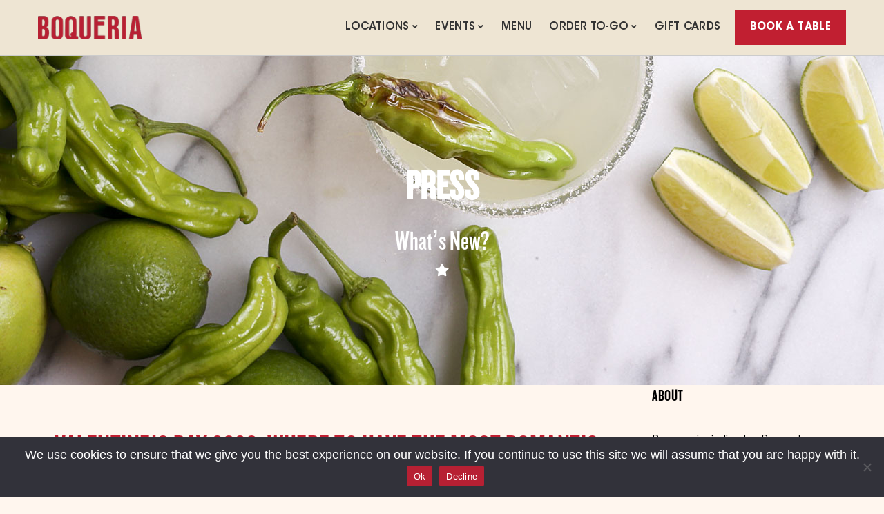

--- FILE ---
content_type: text/html; charset=UTF-8
request_url: https://boqueriarestaurant.com/press-note/valentines-day-2020-where-to-have-the-most-romantic-dinners-and-snag-the-sweetest-gifts/
body_size: 34574
content:
<!DOCTYPE html>
<html dir="ltr" lang="en-US" prefix="og: https://ogp.me/ns#" class="no-js no-svg">
<head>
	

<meta name="p:domain_verify" content="e9f5f8fb4c7b6c2aaabfd336302a64d2"/>
<!-- <script src="https://code.jquery.com/jquery-2.2.4.min.js" crossorigin="anonymous"></script>-->
<script type="text/javascript">
_linkedin_partner_id = "3351266";
window._linkedin_data_partner_ids = window._linkedin_data_partner_ids || [];
window._linkedin_data_partner_ids.push(_linkedin_partner_id);
</script><script type="text/javascript">
(function(l) {
if (!l){window.lintrk = function(a,b){window.lintrk.q.push([a,b])};
window.lintrk.q=[]}
var s = document.getElementsByTagName("script")[0];
var b = document.createElement("script");
b.type = "text/javascript";b.async = true;
b.src = "https://snap.licdn.com/li.lms-analytics/insight.min.js";
s.parentNode.insertBefore(b, s);})(window.lintrk);
</script>
<noscript>
<img height="1" width="1" style="display:none;" alt="" src="https://px.ads.linkedin.com/collect/?pid=3351266&fmt=gif" />
</noscript>

<!-- Global site tag (gtag.js) - Google Analytics -->
<script async src="https://www.googletagmanager.com/gtag/js?id=G-M19C21SMX6"></script>
<script>
  window.dataLayer = window.dataLayer || [];
  function gtag(){dataLayer.push(arguments);}
  gtag('js', new Date());
  gtag('config', 'G-M19C21SMX6');
	
</script>


<script type="text/javascript">
    (function(c,l,a,r,i,t,y){
        c[a]=c[a]||function(){(c[a].q=c[a].q||[]).push(arguments)};
        t=l.createElement(r);t.async=1;t.src="https://www.clarity.ms/tag/"+i;
        y=l.getElementsByTagName(r)[0];y.parentNode.insertBefore(t,y);
    })(window, document, "clarity", "script", "p47eioawo0");
</script>
<!-- end Microsoft Clarity -->


<!-- Google Tag Manager -->
<script>(function(w,d,s,l,i){w[l]=w[l]||[];w[l].push({'gtm.start':
new Date().getTime(),event:'gtm.js'});var f=d.getElementsByTagName(s)[0],
j=d.createElement(s),dl=l!='dataLayer'?'&l='+l:'';j.async=true;j.src=
'https://www.googletagmanager.com/gtm.js?id='+i+dl;f.parentNode.insertBefore(j,f);
})(window,document,'script','dataLayer','GTM-T54ZZDC');</script>
<!-- End Google Tag Manager -->
<meta charset="UTF-8">
<meta name="viewport" content="width=device-width, initial-scale=1">

<meta name="msvalidate.01" content="43EC88F305287736244242DCC747127B" />	
<link rel="profile" href="https://gmpg.org/xfn/11">

<!-- Pinterest Tag -->
<script>
!function(e){if(!window.pintrk){window.pintrk = function () {
window.pintrk.queue.push(Array.prototype.slice.call(arguments))};var
  n=window.pintrk;n.queue=[],n.version="3.0";var
  t=document.createElement("script");t.async=!0,t.src=e;var
  r=document.getElementsByTagName("script")[0];
  r.parentNode.insertBefore(t,r)}}("https://s.pinimg.com/ct/core.js");
pintrk('load', '2613739335641', {em: '<user_email_address>'});
pintrk('page');
</script>
<noscript>
<img height="1" width="1" style="display:none;" alt=""
  src="https://ct.pinterest.com/v3/?event=init&tid=2613739335641&pd[em]=<hashed_email_address>&noscript=1" />
</noscript>
<!-- end Pinterest Tag -->

<script>(function(html){html.className = html.className.replace(/\bno-js\b/,'js')})(document.documentElement);</script>
<title>Valentine’s Day 2020: Where to Have the Most Romantic Dinners and Snag the Sweetest Gifts | Boqueria Restaurant</title>
	<style>img:is([sizes="auto" i], [sizes^="auto," i]) { contain-intrinsic-size: 3000px 1500px }</style>
	
		<!-- All in One SEO 4.8.1.1 - aioseo.com -->
	<meta name="description" content="By Chicago Food Magazine &quot;In celebration of Valentine’s Day, Boqueria will be offering a variety of menu options in celebration of every type of love - whether it be Romance, Bromance, or Galentine’s.&quot;" />
	<meta name="robots" content="max-snippet:-1, max-image-preview:large, max-video-preview:-1" />
	<meta name="author" content="boqueria"/>
	<meta name="google-site-verification" content="GJd4w73kqZ-5U9qzkwF-oOHY8UpTiMCo6lflI3cyrrQ" />
	<meta name="msvalidate.01" content="DBC48783BACF0218770FBBE281622E5B" />
	<link rel="canonical" href="https://boqueriarestaurant.com/press-note/valentines-day-2020-where-to-have-the-most-romantic-dinners-and-snag-the-sweetest-gifts/" />
	<meta name="generator" content="All in One SEO (AIOSEO) 4.8.1.1" />
		<meta property="og:locale" content="en_US" />
		<meta property="og:site_name" content="Boqueria Restaurant" />
		<meta property="og:type" content="article" />
		<meta property="og:title" content="Valentine’s Day 2020: Where to Have the Most Romantic Dinners and Snag the Sweetest Gifts | Boqueria Restaurant" />
		<meta property="og:description" content="By Chicago Food Magazine &quot;In celebration of Valentine’s Day, Boqueria will be offering a variety of menu options in celebration of every type of love - whether it be Romance, Bromance, or Galentine’s.&quot;" />
		<meta property="og:url" content="https://boqueriarestaurant.com/press-note/valentines-day-2020-where-to-have-the-most-romantic-dinners-and-snag-the-sweetest-gifts/" />
		<meta property="og:image" content="https://boqueriarestaurant.com/wp-content/uploads/2020/01/untitled-1052.jpg" />
		<meta property="og:image:secure_url" content="https://boqueriarestaurant.com/wp-content/uploads/2020/01/untitled-1052.jpg" />
		<meta property="og:image:width" content="1000" />
		<meta property="og:image:height" content="668" />
		<meta property="article:published_time" content="2020-01-29T23:25:40+00:00" />
		<meta property="article:modified_time" content="2020-01-29T23:25:40+00:00" />
		<meta property="article:publisher" content="https://www.facebook.com/BoqueriaNYC" />
		<meta name="twitter:card" content="summary" />
		<meta name="twitter:title" content="Valentine’s Day 2020: Where to Have the Most Romantic Dinners and Snag the Sweetest Gifts | Boqueria Restaurant" />
		<meta name="twitter:description" content="By Chicago Food Magazine &quot;In celebration of Valentine’s Day, Boqueria will be offering a variety of menu options in celebration of every type of love - whether it be Romance, Bromance, or Galentine’s.&quot;" />
		<meta name="twitter:image" content="https://boqueriarestaurant.com/wp-content/uploads/2020/01/untitled-1052.jpg" />
		<script type="application/ld+json" class="aioseo-schema">
			{"@context":"https:\/\/schema.org","@graph":[{"@type":"BreadcrumbList","@id":"https:\/\/boqueriarestaurant.com\/press-note\/valentines-day-2020-where-to-have-the-most-romantic-dinners-and-snag-the-sweetest-gifts\/#breadcrumblist","itemListElement":[{"@type":"ListItem","@id":"https:\/\/boqueriarestaurant.com\/#listItem","position":1,"name":"Home","item":"https:\/\/boqueriarestaurant.com\/","nextItem":{"@type":"ListItem","@id":"https:\/\/boqueriarestaurant.com\/press-note\/valentines-day-2020-where-to-have-the-most-romantic-dinners-and-snag-the-sweetest-gifts\/#listItem","name":"Valentine's Day 2020: Where to Have the Most Romantic Dinners and Snag the Sweetest Gifts"}},{"@type":"ListItem","@id":"https:\/\/boqueriarestaurant.com\/press-note\/valentines-day-2020-where-to-have-the-most-romantic-dinners-and-snag-the-sweetest-gifts\/#listItem","position":2,"name":"Valentine's Day 2020: Where to Have the Most Romantic Dinners and Snag the Sweetest Gifts","previousItem":{"@type":"ListItem","@id":"https:\/\/boqueriarestaurant.com\/#listItem","name":"Home"}}]},{"@type":"Organization","@id":"https:\/\/boqueriarestaurant.com\/#organization","name":"Boqueria","description":"Every neighborhood deserves a great tapas bar","url":"https:\/\/boqueriarestaurant.com\/","sameAs":["https:\/\/www.instagram.com\/boqueria\/","https:\/\/www.linkedin.com\/company\/boqueria-restaurants"]},{"@type":"Person","@id":"https:\/\/boqueriarestaurant.com\/author\/boqueria\/#author","url":"https:\/\/boqueriarestaurant.com\/author\/boqueria\/","name":"boqueria","image":{"@type":"ImageObject","@id":"https:\/\/boqueriarestaurant.com\/press-note\/valentines-day-2020-where-to-have-the-most-romantic-dinners-and-snag-the-sweetest-gifts\/#authorImage","url":"https:\/\/secure.gravatar.com\/avatar\/3485befccc6438c532ea8633e570812e?s=96&r=g","width":96,"height":96,"caption":"boqueria"}},{"@type":"WebPage","@id":"https:\/\/boqueriarestaurant.com\/press-note\/valentines-day-2020-where-to-have-the-most-romantic-dinners-and-snag-the-sweetest-gifts\/#webpage","url":"https:\/\/boqueriarestaurant.com\/press-note\/valentines-day-2020-where-to-have-the-most-romantic-dinners-and-snag-the-sweetest-gifts\/","name":"Valentine\u2019s Day 2020: Where to Have the Most Romantic Dinners and Snag the Sweetest Gifts | Boqueria Restaurant","description":"By Chicago Food Magazine \"In celebration of Valentine\u2019s Day, Boqueria will be offering a variety of menu options in celebration of every type of love - whether it be Romance, Bromance, or Galentine\u2019s.\"","inLanguage":"en-US","isPartOf":{"@id":"https:\/\/boqueriarestaurant.com\/#website"},"breadcrumb":{"@id":"https:\/\/boqueriarestaurant.com\/press-note\/valentines-day-2020-where-to-have-the-most-romantic-dinners-and-snag-the-sweetest-gifts\/#breadcrumblist"},"author":{"@id":"https:\/\/boqueriarestaurant.com\/author\/boqueria\/#author"},"creator":{"@id":"https:\/\/boqueriarestaurant.com\/author\/boqueria\/#author"},"image":{"@type":"ImageObject","url":"https:\/\/boqueriarestaurant.com\/wp-content\/uploads\/2020\/01\/untitled-1052.jpg","@id":"https:\/\/boqueriarestaurant.com\/press-note\/valentines-day-2020-where-to-have-the-most-romantic-dinners-and-snag-the-sweetest-gifts\/#mainImage","width":1000,"height":668},"primaryImageOfPage":{"@id":"https:\/\/boqueriarestaurant.com\/press-note\/valentines-day-2020-where-to-have-the-most-romantic-dinners-and-snag-the-sweetest-gifts\/#mainImage"},"datePublished":"2020-01-29T15:25:40-08:00","dateModified":"2020-01-29T15:25:40-08:00"},{"@type":"WebSite","@id":"https:\/\/boqueriarestaurant.com\/#website","url":"https:\/\/boqueriarestaurant.com\/","name":"Boqueria Restaurant","description":"Every neighborhood deserves a great tapas bar","inLanguage":"en-US","publisher":{"@id":"https:\/\/boqueriarestaurant.com\/#organization"}}]}
		</script>
		<!-- All in One SEO -->

<meta http-equiv="x-dns-prefetch-control" content="on">
<link href="https://app.ecwid.com" rel="preconnect" crossorigin />
<link href="https://ecomm.events" rel="preconnect" crossorigin />
<link href="https://d1q3axnfhmyveb.cloudfront.net" rel="preconnect" crossorigin />
<link href="https://dqzrr9k4bjpzk.cloudfront.net" rel="preconnect" crossorigin />
<link href="https://d1oxsl77a1kjht.cloudfront.net" rel="preconnect" crossorigin>
<link rel="prefetch" href="https://app.ecwid.com/script.js?40338110&data_platform=wporg&lang=en" as="script"/>
<link rel="prerender" href="https://boqueriarestaurant.com/?page_id=5917"/>
<link rel='dns-prefetch' href='//js.hs-scripts.com' />
<link rel='dns-prefetch' href='//cdnjs.cloudflare.com' />
<link rel='dns-prefetch' href='//use.fontawesome.com' />
<link rel="alternate" type="application/rss+xml" title="Boqueria Restaurant &raquo; Feed" href="https://boqueriarestaurant.com/feed/" />
<link rel="alternate" type="application/rss+xml" title="Boqueria Restaurant &raquo; Comments Feed" href="https://boqueriarestaurant.com/comments/feed/" />
		<script type="text/javascript">
			var ajaxurl = 'https://boqueriarestaurant.com/wp-admin/admin-ajax.php';
		</script>
		<link rel='stylesheet' id='wp-block-library-css' href='https://boqueriarestaurant.com/wp-includes/css/dist/block-library/style.min.css?ver=6.7.4' media='all' />
<style id='pdfemb-pdf-embedder-viewer-style-inline-css'>
.wp-block-pdfemb-pdf-embedder-viewer{max-width:none}

</style>
<style id='classic-theme-styles-inline-css'>
/*! This file is auto-generated */
.wp-block-button__link{color:#fff;background-color:#32373c;border-radius:9999px;box-shadow:none;text-decoration:none;padding:calc(.667em + 2px) calc(1.333em + 2px);font-size:1.125em}.wp-block-file__button{background:#32373c;color:#fff;text-decoration:none}
</style>
<style id='global-styles-inline-css'>
:root{--wp--preset--aspect-ratio--square: 1;--wp--preset--aspect-ratio--4-3: 4/3;--wp--preset--aspect-ratio--3-4: 3/4;--wp--preset--aspect-ratio--3-2: 3/2;--wp--preset--aspect-ratio--2-3: 2/3;--wp--preset--aspect-ratio--16-9: 16/9;--wp--preset--aspect-ratio--9-16: 9/16;--wp--preset--color--black: #000000;--wp--preset--color--cyan-bluish-gray: #abb8c3;--wp--preset--color--white: #ffffff;--wp--preset--color--pale-pink: #f78da7;--wp--preset--color--vivid-red: #cf2e2e;--wp--preset--color--luminous-vivid-orange: #ff6900;--wp--preset--color--luminous-vivid-amber: #fcb900;--wp--preset--color--light-green-cyan: #7bdcb5;--wp--preset--color--vivid-green-cyan: #00d084;--wp--preset--color--pale-cyan-blue: #8ed1fc;--wp--preset--color--vivid-cyan-blue: #0693e3;--wp--preset--color--vivid-purple: #9b51e0;--wp--preset--gradient--vivid-cyan-blue-to-vivid-purple: linear-gradient(135deg,rgba(6,147,227,1) 0%,rgb(155,81,224) 100%);--wp--preset--gradient--light-green-cyan-to-vivid-green-cyan: linear-gradient(135deg,rgb(122,220,180) 0%,rgb(0,208,130) 100%);--wp--preset--gradient--luminous-vivid-amber-to-luminous-vivid-orange: linear-gradient(135deg,rgba(252,185,0,1) 0%,rgba(255,105,0,1) 100%);--wp--preset--gradient--luminous-vivid-orange-to-vivid-red: linear-gradient(135deg,rgba(255,105,0,1) 0%,rgb(207,46,46) 100%);--wp--preset--gradient--very-light-gray-to-cyan-bluish-gray: linear-gradient(135deg,rgb(238,238,238) 0%,rgb(169,184,195) 100%);--wp--preset--gradient--cool-to-warm-spectrum: linear-gradient(135deg,rgb(74,234,220) 0%,rgb(151,120,209) 20%,rgb(207,42,186) 40%,rgb(238,44,130) 60%,rgb(251,105,98) 80%,rgb(254,248,76) 100%);--wp--preset--gradient--blush-light-purple: linear-gradient(135deg,rgb(255,206,236) 0%,rgb(152,150,240) 100%);--wp--preset--gradient--blush-bordeaux: linear-gradient(135deg,rgb(254,205,165) 0%,rgb(254,45,45) 50%,rgb(107,0,62) 100%);--wp--preset--gradient--luminous-dusk: linear-gradient(135deg,rgb(255,203,112) 0%,rgb(199,81,192) 50%,rgb(65,88,208) 100%);--wp--preset--gradient--pale-ocean: linear-gradient(135deg,rgb(255,245,203) 0%,rgb(182,227,212) 50%,rgb(51,167,181) 100%);--wp--preset--gradient--electric-grass: linear-gradient(135deg,rgb(202,248,128) 0%,rgb(113,206,126) 100%);--wp--preset--gradient--midnight: linear-gradient(135deg,rgb(2,3,129) 0%,rgb(40,116,252) 100%);--wp--preset--font-size--small: 13px;--wp--preset--font-size--medium: 20px;--wp--preset--font-size--large: 36px;--wp--preset--font-size--x-large: 42px;--wp--preset--spacing--20: 0.44rem;--wp--preset--spacing--30: 0.67rem;--wp--preset--spacing--40: 1rem;--wp--preset--spacing--50: 1.5rem;--wp--preset--spacing--60: 2.25rem;--wp--preset--spacing--70: 3.38rem;--wp--preset--spacing--80: 5.06rem;--wp--preset--shadow--natural: 6px 6px 9px rgba(0, 0, 0, 0.2);--wp--preset--shadow--deep: 12px 12px 50px rgba(0, 0, 0, 0.4);--wp--preset--shadow--sharp: 6px 6px 0px rgba(0, 0, 0, 0.2);--wp--preset--shadow--outlined: 6px 6px 0px -3px rgba(255, 255, 255, 1), 6px 6px rgba(0, 0, 0, 1);--wp--preset--shadow--crisp: 6px 6px 0px rgba(0, 0, 0, 1);}:where(.is-layout-flex){gap: 0.5em;}:where(.is-layout-grid){gap: 0.5em;}body .is-layout-flex{display: flex;}.is-layout-flex{flex-wrap: wrap;align-items: center;}.is-layout-flex > :is(*, div){margin: 0;}body .is-layout-grid{display: grid;}.is-layout-grid > :is(*, div){margin: 0;}:where(.wp-block-columns.is-layout-flex){gap: 2em;}:where(.wp-block-columns.is-layout-grid){gap: 2em;}:where(.wp-block-post-template.is-layout-flex){gap: 1.25em;}:where(.wp-block-post-template.is-layout-grid){gap: 1.25em;}.has-black-color{color: var(--wp--preset--color--black) !important;}.has-cyan-bluish-gray-color{color: var(--wp--preset--color--cyan-bluish-gray) !important;}.has-white-color{color: var(--wp--preset--color--white) !important;}.has-pale-pink-color{color: var(--wp--preset--color--pale-pink) !important;}.has-vivid-red-color{color: var(--wp--preset--color--vivid-red) !important;}.has-luminous-vivid-orange-color{color: var(--wp--preset--color--luminous-vivid-orange) !important;}.has-luminous-vivid-amber-color{color: var(--wp--preset--color--luminous-vivid-amber) !important;}.has-light-green-cyan-color{color: var(--wp--preset--color--light-green-cyan) !important;}.has-vivid-green-cyan-color{color: var(--wp--preset--color--vivid-green-cyan) !important;}.has-pale-cyan-blue-color{color: var(--wp--preset--color--pale-cyan-blue) !important;}.has-vivid-cyan-blue-color{color: var(--wp--preset--color--vivid-cyan-blue) !important;}.has-vivid-purple-color{color: var(--wp--preset--color--vivid-purple) !important;}.has-black-background-color{background-color: var(--wp--preset--color--black) !important;}.has-cyan-bluish-gray-background-color{background-color: var(--wp--preset--color--cyan-bluish-gray) !important;}.has-white-background-color{background-color: var(--wp--preset--color--white) !important;}.has-pale-pink-background-color{background-color: var(--wp--preset--color--pale-pink) !important;}.has-vivid-red-background-color{background-color: var(--wp--preset--color--vivid-red) !important;}.has-luminous-vivid-orange-background-color{background-color: var(--wp--preset--color--luminous-vivid-orange) !important;}.has-luminous-vivid-amber-background-color{background-color: var(--wp--preset--color--luminous-vivid-amber) !important;}.has-light-green-cyan-background-color{background-color: var(--wp--preset--color--light-green-cyan) !important;}.has-vivid-green-cyan-background-color{background-color: var(--wp--preset--color--vivid-green-cyan) !important;}.has-pale-cyan-blue-background-color{background-color: var(--wp--preset--color--pale-cyan-blue) !important;}.has-vivid-cyan-blue-background-color{background-color: var(--wp--preset--color--vivid-cyan-blue) !important;}.has-vivid-purple-background-color{background-color: var(--wp--preset--color--vivid-purple) !important;}.has-black-border-color{border-color: var(--wp--preset--color--black) !important;}.has-cyan-bluish-gray-border-color{border-color: var(--wp--preset--color--cyan-bluish-gray) !important;}.has-white-border-color{border-color: var(--wp--preset--color--white) !important;}.has-pale-pink-border-color{border-color: var(--wp--preset--color--pale-pink) !important;}.has-vivid-red-border-color{border-color: var(--wp--preset--color--vivid-red) !important;}.has-luminous-vivid-orange-border-color{border-color: var(--wp--preset--color--luminous-vivid-orange) !important;}.has-luminous-vivid-amber-border-color{border-color: var(--wp--preset--color--luminous-vivid-amber) !important;}.has-light-green-cyan-border-color{border-color: var(--wp--preset--color--light-green-cyan) !important;}.has-vivid-green-cyan-border-color{border-color: var(--wp--preset--color--vivid-green-cyan) !important;}.has-pale-cyan-blue-border-color{border-color: var(--wp--preset--color--pale-cyan-blue) !important;}.has-vivid-cyan-blue-border-color{border-color: var(--wp--preset--color--vivid-cyan-blue) !important;}.has-vivid-purple-border-color{border-color: var(--wp--preset--color--vivid-purple) !important;}.has-vivid-cyan-blue-to-vivid-purple-gradient-background{background: var(--wp--preset--gradient--vivid-cyan-blue-to-vivid-purple) !important;}.has-light-green-cyan-to-vivid-green-cyan-gradient-background{background: var(--wp--preset--gradient--light-green-cyan-to-vivid-green-cyan) !important;}.has-luminous-vivid-amber-to-luminous-vivid-orange-gradient-background{background: var(--wp--preset--gradient--luminous-vivid-amber-to-luminous-vivid-orange) !important;}.has-luminous-vivid-orange-to-vivid-red-gradient-background{background: var(--wp--preset--gradient--luminous-vivid-orange-to-vivid-red) !important;}.has-very-light-gray-to-cyan-bluish-gray-gradient-background{background: var(--wp--preset--gradient--very-light-gray-to-cyan-bluish-gray) !important;}.has-cool-to-warm-spectrum-gradient-background{background: var(--wp--preset--gradient--cool-to-warm-spectrum) !important;}.has-blush-light-purple-gradient-background{background: var(--wp--preset--gradient--blush-light-purple) !important;}.has-blush-bordeaux-gradient-background{background: var(--wp--preset--gradient--blush-bordeaux) !important;}.has-luminous-dusk-gradient-background{background: var(--wp--preset--gradient--luminous-dusk) !important;}.has-pale-ocean-gradient-background{background: var(--wp--preset--gradient--pale-ocean) !important;}.has-electric-grass-gradient-background{background: var(--wp--preset--gradient--electric-grass) !important;}.has-midnight-gradient-background{background: var(--wp--preset--gradient--midnight) !important;}.has-small-font-size{font-size: var(--wp--preset--font-size--small) !important;}.has-medium-font-size{font-size: var(--wp--preset--font-size--medium) !important;}.has-large-font-size{font-size: var(--wp--preset--font-size--large) !important;}.has-x-large-font-size{font-size: var(--wp--preset--font-size--x-large) !important;}
:where(.wp-block-post-template.is-layout-flex){gap: 1.25em;}:where(.wp-block-post-template.is-layout-grid){gap: 1.25em;}
:where(.wp-block-columns.is-layout-flex){gap: 2em;}:where(.wp-block-columns.is-layout-grid){gap: 2em;}
:root :where(.wp-block-pullquote){font-size: 1.5em;line-height: 1.6;}
</style>
<link data-minify="1" rel='stylesheet' id='wp-blog-designer-fontawesome-stylesheets-css' href='https://boqueriarestaurant.com/wp-content/cache/min/1/wp-content/plugins/blog-designer/admin/css/fontawesome-all.min.css?ver=1769246233' media='all' />
<link data-minify="1" rel='stylesheet' id='wp-blog-designer-css-stylesheets-css' href='https://boqueriarestaurant.com/wp-content/cache/min/1/wp-content/plugins/blog-designer/public/css/designer_css.css?ver=1769246233' media='all' />
<link data-minify="1" rel='stylesheet' id='contact-form-7-css' href='https://boqueriarestaurant.com/wp-content/cache/min/1/wp-content/plugins/contact-form-7/includes/css/styles.css?ver=1769246233' media='all' />
<link rel='stylesheet' id='cookie-notice-front-css' href='https://boqueriarestaurant.com/wp-content/plugins/cookie-notice/css/front.min.css?ver=2.5.6' media='all' />
<link data-minify="1" rel='stylesheet' id='ecwid-css-css' href='https://boqueriarestaurant.com/wp-content/cache/min/1/wp-content/plugins/ecwid-shopping-cart/css/frontend.css?ver=1769246233' media='all' />
<link data-minify="1" rel='stylesheet' id='embedpress-style-css' href='https://boqueriarestaurant.com/wp-content/cache/min/1/wp-content/plugins/embedpress/assets/css/embedpress.css?ver=1769246233' media='all' />
<link data-minify="1" rel='stylesheet' id='dashicons-css' href='https://boqueriarestaurant.com/wp-content/cache/min/1/wp-includes/css/dashicons.min.css?ver=1769246233' media='all' />
<link rel='stylesheet' id='ce_responsive-css' href='https://boqueriarestaurant.com/wp-content/plugins/simple-embed-code/css/video-container.min.css?ver=2.5.1' media='all' />
<link data-minify="1" rel='stylesheet' id='wpsm_tabs_pro_font-icon-picker-glyphicon_style-css' href='https://boqueriarestaurant.com/wp-content/cache/min/1/wp-content/plugins/tabs-pro/assets/css/mul-type-icon-picker/picker/glyphicon.css?ver=1769246233' media='all' />
<link data-minify="1" rel='stylesheet' id='wpsm_tabs_pro_font-icon-picker-dashicons_style-css' href='https://boqueriarestaurant.com/wp-content/cache/min/1/wp-content/plugins/tabs-pro/assets/css/mul-type-icon-picker/picker/dashicons.css?ver=1769246233' media='all' />
<link data-minify="1" rel='stylesheet' id='wpsm_tabs_pro-font-awesome-front-css' href='https://boqueriarestaurant.com/wp-content/cache/min/1/wp-content/plugins/tabs-pro/assets/css/font-awesome/css/font-awesome.min.css?ver=1769246233' media='all' />
<link data-minify="1" rel='stylesheet' id='wpsm_tabs_pro_bootstrap-front-css' href='https://boqueriarestaurant.com/wp-content/cache/min/1/wp-content/plugins/tabs-pro/assets/css/bootstrap-front.css?ver=1769246233' media='all' />
<link data-minify="1" rel='stylesheet' id='wpsm_tabs_pro_animate-css' href='https://boqueriarestaurant.com/wp-content/cache/min/1/wp-content/plugins/tabs-pro/assets/css/animate.css?ver=1769246233' media='all' />
<link data-minify="1" rel='stylesheet' id='wpsm_tabs_pro_scrollbar_style-css' href='https://boqueriarestaurant.com/wp-content/cache/min/1/wp-content/plugins/tabs-pro/assets/css/scrollbar/jquery.mCustomScrollbar.css?ver=1769246233' media='all' />
<link data-minify="1" rel='stylesheet' id='uaf_client_css-css' href='https://boqueriarestaurant.com/wp-content/cache/min/1/wp-content/uploads/useanyfont/uaf.css?ver=1769246233' media='all' />
<link data-minify="1" rel='stylesheet' id='dine-style-css' href='https://boqueriarestaurant.com/wp-content/cache/min/1/wp-content/themes/dine/style.min.css?ver=1769246233' media='all' />
<link data-minify="1" rel='stylesheet' id='boqueria-style-css' href='https://boqueriarestaurant.com/wp-content/cache/min/1/wp-content/themes/dine-child-boqueria/style.css?ver=1769246233' media='all' />
<link data-minify="1" rel='stylesheet' id='fontawesome-style-css' href='https://boqueriarestaurant.com/wp-content/cache/min/1/ajax/libs/font-awesome/4.7.0/css/font-awesome.min.css?ver=1769246233' media='all' />
<style id='akismet-widget-style-inline-css'>

			.a-stats {
				--akismet-color-mid-green: #357b49;
				--akismet-color-white: #fff;
				--akismet-color-light-grey: #f6f7f7;

				max-width: 350px;
				width: auto;
			}

			.a-stats * {
				all: unset;
				box-sizing: border-box;
			}

			.a-stats strong {
				font-weight: 600;
			}

			.a-stats a.a-stats__link,
			.a-stats a.a-stats__link:visited,
			.a-stats a.a-stats__link:active {
				background: var(--akismet-color-mid-green);
				border: none;
				box-shadow: none;
				border-radius: 8px;
				color: var(--akismet-color-white);
				cursor: pointer;
				display: block;
				font-family: -apple-system, BlinkMacSystemFont, 'Segoe UI', 'Roboto', 'Oxygen-Sans', 'Ubuntu', 'Cantarell', 'Helvetica Neue', sans-serif;
				font-weight: 500;
				padding: 12px;
				text-align: center;
				text-decoration: none;
				transition: all 0.2s ease;
			}

			/* Extra specificity to deal with TwentyTwentyOne focus style */
			.widget .a-stats a.a-stats__link:focus {
				background: var(--akismet-color-mid-green);
				color: var(--akismet-color-white);
				text-decoration: none;
			}

			.a-stats a.a-stats__link:hover {
				filter: brightness(110%);
				box-shadow: 0 4px 12px rgba(0, 0, 0, 0.06), 0 0 2px rgba(0, 0, 0, 0.16);
			}

			.a-stats .count {
				color: var(--akismet-color-white);
				display: block;
				font-size: 1.5em;
				line-height: 1.4;
				padding: 0 13px;
				white-space: nowrap;
			}
		
</style>
<link data-minify="1" rel='stylesheet' id='js_composer_front-css' href='https://boqueriarestaurant.com/wp-content/cache/min/1/wp-content/plugins/js_composer/assets/css/js_composer.min.css?ver=1769246233' media='all' />
<link data-minify="1" rel='stylesheet' id='dine-framework-css' href='https://boqueriarestaurant.com/wp-content/cache/min/1/wp-content/plugins/dine-framework/css/framework.css?ver=1769246233' media='all' />
<style id='dine-framework-inline-css'>
.font-body,body,input,select,textarea,.dine-nice-select a,.post .entry-content,.page .entry-content{font-family:'itc-ag-book',sans-serif}.font-heading,.woocommerce ul.cart_list li a,.woocommerce ul.product_list_widget li a,.woocommerce .widget_layered_nav ul li span,.woocommerce span.onsale,.woocommerce ul.products li.product .onsale,.woocommerce #respond input#submit,.woocommerce a.button,.woocommerce button.button,.woocommerce input.button,.woocommerce a.added_to_cart,.woocommerce nav.woocommerce-pagination ul,.woocommerce div.product .woocommerce-tabs ul.tabs li a,.woocommerce #reviews #comments ol.commentlist li .comment-text p.meta strong[itemprop="author"],.woocommerce table.shop_table th,.woocommerce table.shop_table td.product-name a,.woocommerce-MyAccount-navigation ul a,h1,h2,h3,h4,h5,h6,.dine-list li,th,.dine-btn,a.follow-us,button,input[type="button"],input[type="reset"],input[type="submit"],.text-logo,.header-cta a,.entry-meta,a.more-link,.entry-tags,.dine-pagination,.page-links,.comment-meta .comment-author .fn,.reply,#respond p label,.widget_archive ul a:not(.url),.widget_categories ul a:not(.url),.widget_nav_menu ul a:not(.url),.widget_meta ul a:not(.url),.widget_pages ul a:not(.url),.widget_recent_entries ul a:not(.url),.widget_recent_comments ul a:not(.url),.widget_product_categories ul a:not(.url),.widget_layered_nav ul a:not(.url),.tagcloud,#scrollup,body .rtb-booking-form fieldset > legend,body .rtb-booking-form .add-message a,body .picker__header,body .picker__weekday,body .picker__day,body .picker__list,#offcanvas .topbar-text,.counter-number,.menu-item-price,#ui-datepicker-div .ui-widget-header,.testimonial-content,.entry-title,.blog-grid .grid-title,.blog-list .list-title,h1.entry-title,.single .entry-meta,#page-title,#page-subtitle{font-family:'knockout-htf48-feath',sans-serif}.font-nav,#nav > li > a,.offcanvas-nav,#nav ul a,.widget-title{font-family:'Itcavantgardestd-dem',sans-serif}.font-special,.carousel-cell-caption h3,.cd-headline{font-family:}.font-body, body, input, select, textarea, .dine-nice-select a{font-size:15px;font-weight:400;font-style:normal;text-transform:none;letter-spacing:0px;line-height:1.5}h1, h2, h3, h4, h5, h6{font-weight:400;text-transform:uppercase;letter-spacing:0.5px;line-height:1.3}.font-nav, #nav > li > a, .offcanvas-nav{font-size:15px;font-weight:100;font-style:normal;text-transform:uppercase;letter-spacing:1px;line-height:1.3}.font-special, .carousel-cell-caption h3, .cd-headline{font-style:normal}.text-logo{font-size:3em;font-style:normal;text-transform:uppercase;letter-spacing:1px}#nav ul a{font-style:normal}h2{font-style:normal}h3{font-style:normal}h4{font-style:normal}.entry-title, .blog-grid .grid-title, .blog-list .list-title{font-style:normal}.entry-meta{font-style:normal}h1.entry-title{font-style:normal}.single .entry-meta{font-style:normal}.post .entry-content{font-style:normal}#page-title{font-style:normal}#page-subtitle{font-style:normal}.page .entry-content{font-style:normal}.widget-title{font-style:normal}@media only screen and (max-width: 1023px){}@media only screen and (max-width: 567px){}.header-cart a:hover, .woocommerce .star-rating span:before, #nav > li > a:hover, #nav > li.active > a, #nav > li.current-menu-item > a, #nav > li.current-menu-ancestor > a, .tagcloud a:hover, #footer-sidebar .tagcloud a:hover, body .rtb-booking-form .add-message a:hover, .offcanvas-nav .menu > ul > li.current-menu-item > a, .offcanvas-nav .menu > ul > li.current-menu-ancestor > a, .offcanvas-nav .menu > ul > li.active > a, .offcanvas-nav .menu > ul ul > li:hover > a, .offcanvas-nav .menu > ul ul > li.current-menu-item > a, .offcanvas-nav .menu > ul ul > li.current-menu-ancestor > a, .counter-number, .testimonial-rating span:before, a.more-link{color:#c11f31}
button.mfp-arrow:hover, .woocommerce .widget_price_filter .ui-slider .ui-slider-range, .woocommerce .widget_price_filter .ui-slider .ui-slider-handle, .woocommerce span.onsale, .woocommerce ul.products li.product .onsale, .woocommerce #respond input#submit.alt:hover, .woocommerce a.button.alt:hover, .woocommerce button.button.alt:hover, .woocommerce input.button.alt:hover, .woocommerce a.add_to_cart_button:hover, .woocommerce #review_form #respond .form-submit input:hover, .dine-btn, a.follow-us, button, input[type="button"], input[type="reset"], input[type="submit"], .sticky .sticky-label, .bypostauthor .comment-author .fn, #scrollup a, input.wpcf7-submit[type="submit"]:hover, body .picker--focused .picker__day--selected, body .picker__day--selected, body .picker__day--selected:hover, body .picker__footer button:hover, body .picker__footer button:focus, body .picker__footer button:active, body .picker--focused .picker__list-item--selected, body .picker__list-item--selected, body .picker__list-item--selected:hover, .offcanvas-social .social-list a, .dine-menu-item.highlighted .menu-item-inner, #ui-datepicker-div .ui-state-highlight, #ui-datepicker-div .ui-widget-content .ui-state-highlight, #ui-datepicker-div .ui-widget-header .ui-state-highlight, .dine-testimonials .flex-control-paging li a:hover, .dine-testimonials .flex-control-paging li a.flex-active, .mejs-controls .mejs-time-rail .mejs-time-current, a.more-link:hover{background-color:#c11f31}
blockquote, button.mfp-arrow:hover, body .picker__day--highlighted, body .picker__footer button:hover, body .picker__footer button:focus, body .picker__footer button:active, body .picker--focused .picker__list-item--selected, body .picker__list-item--selected, body .picker__list-item--selected:hover, a.more-link{border-color:#c11f31}#masthead .container, #masthead-height{height:80px}
#masthead,#masthead.header-dark{background-size:cover;background-repeat:no-repeat;background-position:center center}
.text-logo{color:#111}
#logo img{width:150px}
.site-branding{margin-top:0px}
#nav > li > a, .hamburger{color:#333}
#nav ul{padding:15px 0 15px 0;background-color:#111;color:#999}
#nav ul a{padding:5px 20px 5px 20px}
#nav ul li:hover > a, #nav ul li.active > a, #nav ul li.current-menu-item > a, #nav ul li.current-menu-ancestor > a{color:#fff}
#footer-sidebar{background-color:#000000}
#footer-bottom{background-color:#000}
#footer-logo img{width:168px}
.single-article .entry-header{text-align:center}
.clean-titlebar #page-header:not(.dine-parallax){padding:60px 0}
#page-header.dine-parallax .row-overlay{opacity:0.3}
a{color:#c11f31}
a:hover{color:#000000}
body{color:#000000}
h1, h2, h3, h4, h5, h6{color:#000000}
.dine-btn, a.follow-us, button, input[type="button"], input[type="reset"], input[type="submit"], a.more-link{font-weight:100}@media only screen and (min-width: 1280px) {.container{width:1170px;} body.layout-boxed #page {width:1290px;}}@media only screen and (max-width: 1023px)#masthead .container, #masthead-height{height:75px;}
</style>
<link data-minify="1" rel='stylesheet' id='js_composer_custom_css-css' href='https://boqueriarestaurant.com/wp-content/cache/min/1/wp-content/uploads/js_composer/custom.css?ver=1769246233' media='all' />
<link data-minify="1" rel='stylesheet' id='popup-maker-site-css' href='https://boqueriarestaurant.com/wp-content/cache/min/1/wp-content/uploads/pum/pum-site-styles.css?ver=1769246233' media='all' />
<link rel='stylesheet' id='rtbs_front_css-css' href='https://boqueriarestaurant.com/wp-content/plugins/responsive-tabs-pro/inc/css/rtbs_style.min.css?ver=4.2.2' media='all' />
<link data-minify="1" rel='stylesheet' id='rtbs_fa-css' href='https://boqueriarestaurant.com/wp-content/cache/min/1/releases/v5.15.2/css/all.css?ver=1769246234' media='all' />
<style id='rocket-lazyload-inline-css'>
.rll-youtube-player{position:relative;padding-bottom:56.23%;height:0;overflow:hidden;max-width:100%;}.rll-youtube-player:focus-within{outline: 2px solid currentColor;outline-offset: 5px;}.rll-youtube-player iframe{position:absolute;top:0;left:0;width:100%;height:100%;z-index:100;background:0 0}.rll-youtube-player img{bottom:0;display:block;left:0;margin:auto;max-width:100%;width:100%;position:absolute;right:0;top:0;border:none;height:auto;-webkit-transition:.4s all;-moz-transition:.4s all;transition:.4s all}.rll-youtube-player img:hover{-webkit-filter:brightness(75%)}.rll-youtube-player .play{height:100%;width:100%;left:0;top:0;position:absolute;background:url(https://boqueriarestaurant.com/wp-content/plugins/wp-rocket/assets/img/youtube.png) no-repeat center;background-color: transparent !important;cursor:pointer;border:none;}
</style>
<!--n2css--><!--n2js--><script defer src="https://boqueriarestaurant.com/wp-includes/js/jquery/jquery.min.js?ver=3.7.1" id="jquery-core-js"></script>
<script defer src="https://boqueriarestaurant.com/wp-includes/js/jquery/jquery-migrate.min.js?ver=3.4.1" id="jquery-migrate-js"></script>
<script defer src="https://boqueriarestaurant.com/wp-includes/js/imagesloaded.min.js?ver=5.0.0" id="imagesloaded-js"></script>
<script defer src="https://boqueriarestaurant.com/wp-includes/js/masonry.min.js?ver=4.2.2" id="masonry-js"></script>
<script defer src="https://boqueriarestaurant.com/wp-content/plugins/blog-designer/public/js/ticker.min.js?ver=1.0" id="ticker-js"></script>
<script data-minify="1" defer src="https://boqueriarestaurant.com/wp-content/cache/min/1/wp-content/plugins/blog-designer/public/js/designer.js?ver=1769246234" id="wp-blog-designer-script-js"></script>
<script data-minify="1" defer src="https://boqueriarestaurant.com/wp-content/cache/min/1/wp-content/plugins/tabs-pro/assets/js/bootstrap-tabcollapse.js?ver=1769246234" id="wpsm_tabs_pro_bootstrap-collapse-front-js"></script>
<script defer src="https://boqueriarestaurant.com/wp-content/plugins/tabs-pro/assets/js/scrollbar/jquery.mCustomScrollbar.concat.min.js?ver=6.7.4" id="wpsm_tabs_pro_scrollbar_script-js"></script>
<!--[if lt IE 9]>
<script defer src="https://boqueriarestaurant.com/wp-content/themes/dine/assets/js/html5.js?ver=3.7.3" id="html5-js"></script>
<![endif]-->
<script defer src="https://boqueriarestaurant.com/wp-content/plugins/responsive-tabs-pro/inc/js/hashchange.min.js?ver=4.2.2" id="rtbs_hashchange-js"></script>
<script defer src="https://boqueriarestaurant.com/wp-content/plugins/responsive-tabs-pro/inc/js/rtbs.min.js?ver=4.2.2" id="rtbs_front_js-js"></script>
<script></script><link rel="https://api.w.org/" href="https://boqueriarestaurant.com/wp-json/" /><link rel="EditURI" type="application/rsd+xml" title="RSD" href="https://boqueriarestaurant.com/xmlrpc.php?rsd" />
<meta name="generator" content="WordPress 6.7.4" />
<link rel='shortlink' href='https://boqueriarestaurant.com/?p=4283' />
<!-- start Simple Custom CSS and JS -->
<script>
//  Modified Script for Open in new Tab


  // Function to get cookie value by name
//   function getCookieValue(name) {
//     const match = document.cookie.match(new RegExp('(^| )' + name + '=([^;]+)'));
//     return match ? decodeURIComponent(match[2]) : null;
//   }

//   document.addEventListener('DOMContentLoaded', function () {
//     const btn = document.getElementById('button-4');
//     const baseUrl = 'https://www.opentable.com/r/boqueria-chicago-reservations-chicago?restref=1052836&lang=en-US&ot_source=Restaurant%20website&ot_campaign';
//     const trafficSource = getCookieValue('traffic_source');

//     // Set the button's link on click
//     btn.addEventListener('click', function () {
//       const finalUrl = trafficSource 
//         ? `${baseUrl}=${encodeURIComponent(trafficSource)}`
//         : baseUrl;

//       // Open in new tab or window
//       window.open(finalUrl, '_blank');
//     });
//   });



 // For Iframe Pop-up Chicago

  // Function to get cookie value by name (CHicago Top Button)
  function getCookieValue(name) {
    const match = document.cookie.match(new RegExp('(^| )' + name + '=([^;]+)'));
    return match ? decodeURIComponent(match[2]) : null;
  }

  document.addEventListener('DOMContentLoaded', function () {
    const btn = document.getElementById('button-ot-1');
    const iframe = document.getElementById('chi-open-iframe');

    const baseUrl = 'https://www.opentable.com/r/boqueria-chicago-reservations-chicago?restref=1052836&lang=en-US&ot_source=Restaurant%20website&ot_campaign';
// 	   const baseUrl = '//www.opentable.com/widget/reservation/loader?rid=188407&type=standard&theme=tall&color=1&dark=false&iframe=true&domain=com&lang=en-US&newtab=false&ot_source=Restaurant%20website&cfe=true';

    const trafficSource = getCookieValue('traffic_source');

    btn.addEventListener('click', function () {
      const finalUrl = trafficSource 
        ? `${baseUrl}=${encodeURIComponent(trafficSource)}`
        : baseUrl;

      // Set iframe source
      iframe.src = finalUrl;
    });
  });


// (CHicago Middle Button)
  function getCookieValue(name) {
    const match = document.cookie.match(new RegExp('(^| )' + name + '=([^;]+)'));
    return match ? decodeURIComponent(match[2]) : null;
  }


  document.addEventListener('DOMContentLoaded', function () {
    const btn = document.getElementById('button-ot-4');
    const iframe = document.getElementById('chi-open-iframe');

    const baseUrl = 'https://www.opentable.com/r/boqueria-chicago-reservations-chicago?restref=1052836&lang=en-US&ot_source=Restaurant%20website&ot_campaign';

    const trafficSource = getCookieValue('traffic_source');

    btn.addEventListener('click', function () {
      const finalUrl = trafficSource 
        ? `${baseUrl}=${encodeURIComponent(trafficSource)}`
        : baseUrl;

      // Set iframe source
      iframe.src = finalUrl;
    });
  });

// (CHicago Mobile Sticku Button)
  function getCookieValue(name) {
    const match = document.cookie.match(new RegExp('(^| )' + name + '=([^;]+)'));
    return match ? decodeURIComponent(match[2]) : null;
  }


  document.addEventListener('DOMContentLoaded', function () {
    const btn = document.getElementById('button-ot-chi-stk');
    const iframe = document.getElementById('chi-open-iframe');

    const baseUrl = 'https://www.opentable.com/r/boqueria-chicago-reservations-chicago?restref=1052836&lang=en-US&ot_source=Restaurant%20website&ot_campaign';

    const trafficSource = getCookieValue('traffic_source');

    btn.addEventListener('click', function () {
      const finalUrl = trafficSource 
        ? `${baseUrl}=${encodeURIComponent(trafficSource)}`
        : baseUrl;

      // Set iframe source
      iframe.src = finalUrl;
    });
  });












// Abd-Locations-Scripts

// Chicago Location
function getCookieValue(name) {
  const match = document.cookie.match(new RegExp('(^| )' + name + '=([^;]+)'));
  return match ? decodeURIComponent(match[2]) : null;
}

document.addEventListener('DOMContentLoaded', function () {
  const buttons = document.querySelectorAll('.chicago-btn');
  const iframe = document.getElementById('chicago-open-iframe');

  const baseScript =
    "//www.opentable.com/widget/reservation/loader?rid=1052836&type=standard&theme=tall&color=1&dark=false&iframe=true&domain=com&lang=en-US&newtab=false&ot_source=Restaurant%20website&ot_campaign=Chicago%20Reservation%20Widget%20Test&cfe=true";

  const trafficSource = getCookieValue('traffic_source');

  buttons.forEach(function (btn) {
    btn.addEventListener('click', function () {
      const finalScript = trafficSource
        ? baseScript + "&ot_campaign=" + encodeURIComponent(trafficSource)
        : baseScript;

      const html = `
        <html>
          <head>
            <style>
              body {
                margin: 0;
                padding: 0;
                display: flex;
                justify-content: center;
                align-items: center;
                height: 490px;
                overflow: hidden;
              }
            </style>
          </head>
          <body>
            <script src="${finalScript}" defer><\/script>
          </body>
        </html>
      `;

      iframe.srcdoc = html;
    });
  });
});



// // Flatiron Location
// function getCookieValue(name) {
//   const match = document.cookie.match(new RegExp('(^| )' + name + '=([^;]+)'));
//   return match ? decodeURIComponent(match[2]) : null;
// }

// document.addEventListener('DOMContentLoaded', function () {
//   const buttons = document.querySelectorAll('.flatiron-btn');
//   const iframe = document.getElementById('flatiron-open-iframe');

//   const baseScript =
//     "//www.opentable.com/widget/reservation/loader?rid=188407&type=standard&theme=tall&color=1&dark=false&iframe=true&domain=com&lang=en-US&newtab=false&ot_source=Restaurant%20website&cfe=true";

//   const trafficSource = getCookieValue('traffic_source');

//   buttons.forEach(function (btn) {
//     btn.addEventListener('click', function () {
//       const finalScript = trafficSource
//         ? baseScript + "&ot_campaign=" + encodeURIComponent(trafficSource)
//         : baseScript;

//       const html = `
//         <html>
//           <head>
//             <style>
//               body {
//                 margin: 0;
//                 padding: 0;
//                 display: flex;
//                 justify-content: center;
//                 align-items: center;
//                 height: 490px;
//                 overflow: hidden;
//               }
//             </style>
//           </head>
//           <body>
//             <script src="${finalScript}" defer><\/script>
//           </body>
//         </html>
//       `;

//       iframe.srcdoc = html;
//     });
//   });
// });



// // Soho Location
// function getCookieValue(name) {
//   const match = document.cookie.match(new RegExp('(^| )' + name + '=([^;]+)'));
//   return match ? decodeURIComponent(match[2]) : null;
// }

// document.addEventListener('DOMContentLoaded', function () {
//   const buttons = document.querySelectorAll('.soho-btn');
//   const iframe = document.getElementById('soho-open-iframe');

//   const baseScript =
//     "//www.opentable.com/widget/reservation/loader?rid=188416&type=standard&theme=tall&color=1&dark=false&iframe=true&domain=com&lang=en-US&newtab=false&ot_source=Restaurant%20website&cfe=true";

//   const trafficSource = getCookieValue('traffic_source');

//   buttons.forEach(function (btn) {
//     btn.addEventListener('click', function () {
//       const finalScript = trafficSource
//         ? baseScript + "&ot_campaign=" + encodeURIComponent(trafficSource)
//         : baseScript;

//       const html = `
//         <html>
//           <head>
//             <style>
//               body {
//                 margin: 0;
//                 padding: 0;
//                 display: flex;
//                 justify-content: center;
//                 align-items: center;
//                 height: 490px;
//                 overflow: hidden;
//               }
//             </style>
//           </head>
//           <body>
//             <script src="${finalScript}" defer><\/script>
//           </body>
//         </html>
//       `;

//       iframe.srcdoc = html;
//     });
//   });
// });



// // UES Location
// function getCookieValue(name) {
//   const match = document.cookie.match(new RegExp('(^| )' + name + '=([^;]+)'));
//   return match ? decodeURIComponent(match[2]) : null;
// }

// document.addEventListener('DOMContentLoaded', function () {
//   const buttons = document.querySelectorAll('.ues-btn');
//   const iframe = document.getElementById('ues-open-iframe');

//   const baseScript =
//     "//www.opentable.com/widget/reservation/loader?rid=169510&type=standard&theme=tall&color=1&dark=false&iframe=true&domain=com&lang=en-US&newtab=false&ot_source=Restaurant%20website&cfe=true";

//   const trafficSource = getCookieValue('traffic_source');

//   buttons.forEach(function (btn) {
//     btn.addEventListener('click', function () {
//       const finalScript = trafficSource
//         ? baseScript + "&ot_campaign=" + encodeURIComponent(trafficSource)
//         : baseScript;

//       const html = `
//         <html>
//           <head>
//             <style>
//               body {
//                 margin: 0;
//                 padding: 0;
//                 display: flex;
//                 justify-content: center;
//                 align-items: center;
//                 height: 490px;
//                 overflow: hidden;
//               }
//             </style>
//           </head>
//           <body>
//             <script src="${finalScript}" defer><\/script>
//           </body>
//         </html>
//       `;

//       iframe.srcdoc = html;
//     });
//   });
// });



// // Times Sqaure Location
// function getCookieValue(name) {
//   const match = document.cookie.match(new RegExp('(^| )' + name + '=([^;]+)'));
//   return match ? decodeURIComponent(match[2]) : null;
// }

// document.addEventListener('DOMContentLoaded', function () {
//   const buttons = document.querySelectorAll('.ts-btn');
//   const iframe = document.getElementById('ts-open-iframe');

//   const baseScript =
//     "//www.opentable.com/widget/reservation/loader?rid=992293&type=standard&theme=tall&color=1&dark=false&iframe=true&domain=com&lang=en-US&newtab=false&ot_source=Restaurant%20website&cfe=true";

//   const trafficSource = getCookieValue('traffic_source');

//   buttons.forEach(function (btn) {
//     btn.addEventListener('click', function () {
//       const finalScript = trafficSource
//         ? baseScript + "&ot_campaign=" + encodeURIComponent(trafficSource)
//         : baseScript;

//       const html = `
//         <html>
//           <head>
//             <style>
//               body {
//                 margin: 0;
//                 padding: 0;
//                 display: flex;
//                 justify-content: center;
//                 align-items: center;
//                 height: 490px;
//                 overflow: hidden;
//               }
//             </style>
//           </head>
//           <body>
//             <script src="${finalScript}" defer><\/script>
//           </body>
//         </html>
//       `;

//       iframe.srcdoc = html;
//     });
//   });
// });



// // Dupont Sqaure Location
// function getCookieValue(name) {
//   const match = document.cookie.match(new RegExp('(^| )' + name + '=([^;]+)'));
//   return match ? decodeURIComponent(match[2]) : null;
// }

// document.addEventListener('DOMContentLoaded', function () {
//   const buttons = document.querySelectorAll('.dupont-btn');
//   const iframe = document.getElementById('dupont-open-iframe');

//   const baseScript =
//     "//www.opentable.com/widget/reservation/loader?rid=79249&type=standard&theme=tall&color=1&dark=false&iframe=true&domain=com&lang=en-US&newtab=false&ot_source=Restaurant%20website&cfe=true";

//   const trafficSource = getCookieValue('traffic_source');

//   buttons.forEach(function (btn) {
//     btn.addEventListener('click', function () {
//       const finalScript = trafficSource
//         ? baseScript + "&ot_campaign=" + encodeURIComponent(trafficSource)
//         : baseScript;

//       const html = `
//         <html>
//           <head>
//             <style>
//               body {
//                 margin: 0;
//                 padding: 0;
//                 display: flex;
//                 justify-content: center;
//                 align-items: center;
//                 height: 490px;
//                 overflow: hidden;
//               }
//             </style>
//           </head>
//           <body>
//             <script src="${finalScript}" defer><\/script>
//           </body>
//         </html>
//       `;

//       iframe.srcdoc = html;
//     });
//   });
// });



// // Penn Quareter Location
// function getCookieValue(name) {
//   const match = document.cookie.match(new RegExp('(^| )' + name + '=([^;]+)'));
//   return match ? decodeURIComponent(match[2]) : null;
// }

// document.addEventListener('DOMContentLoaded', function () {
//   const buttons = document.querySelectorAll('.penn-btn');
//   const iframe = document.getElementById('penn-iframe');

//   const baseScript =
//     "//www.opentable.com/widget/reservation/loader?rid=1032691&type=standard&theme=tall&color=1&dark=false&iframe=true&domain=com&lang=en-US&newtab=false&ot_source=Restaurant%20website&cfe=true";

//   const trafficSource = getCookieValue('traffic_source');

//   buttons.forEach(function (btn) {
//     btn.addEventListener('click', function () {
//       const finalScript = trafficSource
//         ? baseScript + "&ot_campaign=" + encodeURIComponent(trafficSource)
//         : baseScript;

//       const html = `
//         <html>
//           <head>
//             <style>
//               body {
//                 margin: 0;
//                 padding: 0;
//                 display: flex;
//                 justify-content: center;
//                 align-items: center;
//                 height: 490px;
//                 overflow: hidden;
//               }
//             </style>
//           </head>
//           <body>
//             <script src="${finalScript}" defer><\/script>
//           </body>
//         </html>
//       `;

//       iframe.srcdoc = html;
//     });
//   });
// });</script>
<!-- end Simple Custom CSS and JS -->
<!-- start Simple Custom CSS and JS -->
<script>
		(function() {
		    console.log(document.cookie);
  if (!document.cookie.includes('traffic_source')) {
    const urlParams = new URLSearchParams(window.location.search);
    const utm_source = urlParams.get('utm_source') || 'referrer';
    const utm_medium = urlParams.get('utm_medium') || 'referrer';
    const referrer = document.referrer || 'direct';

    let source = '';
    if (utm_source !== 'referrer') {
        source = `${utm_source}-${utm_medium}`;
    } else if (referrer !== 'direct') {
      const domain = new URL(referrer).hostname.replace('www.', '');
      source = `${domain}`;
    } else {
      source = 'direct';
    }
    
console.log(source);
    document.cookie = `traffic_source=${source}; path=/; max-age=18000`; // expires in 300 minutes
  }
})();
	</script>
<!-- end Simple Custom CSS and JS -->
<!-- start Simple Custom CSS and JS -->
<style>
/* .tab-pane .pdf_img {
    display: none;
}

@media screen and (max-width: 991px) {
	.tab-pane .pdf_img {
    display: block;
}
	.tab-pane iframe, .tab-pane object {
    display: none;
} 

.tab-pane iframe, .tab-pane object {
    display: block !important;
}

*/
@media screen and (max-width: 995px) { 
body .uwy.userway_p1 .userway_buttons_wrapper {
top: auto !important;
right: auto !important;
bottom: 10px !important;
}
}
.vc_row.wpb_row.vc_row-fluid.menu_tab.vc_hidden {
    opacity: 1 !important;
    visibility: visible;
}
.single_location .wpb_single_image .vc_single_image-wrapper img {
    height: auto;
}
.hover_box .vc-hoverbox-block.vc-hoverbox-back {
    background-color: #000000b3 !important;
    color: #fff !important;
}
.hover_box .vc-hoverbox-block.vc-hoverbox-back p {
    color: #fff !important;
}
@media screen and (min-device-width: 768px) and (max-device-width: 995px) { 

.favorites_section .wpb_column.vc_column_container.vc_col-sm-3 {
    width: 50%;
}
#guest-fave .favorites_section h3.heading-title {
    font-size: 18px !important;
}	
}

#guest-fave .tapas_summer h3.heading-title {
    font-size: 20px !important;
}
#guest-fave .favorites_section h3.heading-title {
    font-size: 20px !important;
}




/* Menu-ABD */
.menu-html-block .tab-pane {
    background-color: #fff;
    padding: 40px 50px;
}

.menu-title {
    font-size: 70px;
	line-height: 60px;
    color: #c4272c;
    border-bottom: 2px solid;
    border-color: #3f3f40;
}

.menu-title span {
    font-size: 23px !important;
    padding-left: 10px !important;
    color: #3f3f40 !important;
    font-family: 'knockout-htf48-feath', 'Knockout', sans-serif !important;
    font-weight: 100 !important;
}

.menu-responsive-row {
  display: flex;
  flex-wrap: wrap;
  gap: 20px;
}

.menu-col {
	width: calc(50% - 10px);
    box-sizing: border-box;
    word-wrap: break-word;
}

.menu-col-full-width {
	width: 100%;
    box-sizing: border-box;
    word-wrap: break-word;
}

.note-row {
  display: flex;
  flex-wrap: wrap;
  width: 100%;
}

.col-note-left {
  flex: 0 0 70%;
  margin: auto;
}

.col-note-right {
  flex: 0 0 30%;
  text-align: right;
  margin: auto;
}

.m-c-t {
    font-size: 30px;
    color: #c4272c;
	margin-bottom: 0px;
}

#our-menus .tab-pane p.m-d {
    color: #505050 !important;
    font-size: 16px;
    line-height: 1.2;
}

#our-menus .tab-pane p.m-d em {
    color: #505050 !important;
    font-size: 16px;
    line-height: 1.2;
}

.menu-title.no-border {
    border: 0px !important;
}

.m-i-n {
    color: #3f3f40;
    font-size: 17px;
    font-family: 'itc-ag-book' !important;
    font-weight: 600 !important;
	margin-bottom: 0px;
}

.m-i-n em {
    color: #3f3f40;
    font-size: 17px;
    font-family: 'itc-ag-book' !important;
    font-weight: 600 !important;
	margin-bottom: 0px;
}

.m-i-n span {
    font-weight: 100 !important;
    color: #3f3f40;
    padding-left: 10px;
}

.menu-border {
    border: 1px solid;
    border-color: #333232;
    padding: 15px;
}

.m-c-t span {
    font-size: 23px;
    padding-left: 10px;
    color: #3f3f40;
}

.m-c-t.min-sm {
    font-size: 25px;
}

.m-i-n.red {
    color: #c4272c !important;
}

span.space-menu {
    display: block;
    height: 16px;
}

span.space-menu-large {
    display: block;
    height: 50px;
}

#our-menus .tab-pane p.note-txt {
    font-size: 15px;
    margin-bottom: 0;
    color: #505050 !important;
    line-height: 22px;
}

.menu-title span {
    color: #2c2e35;
    font-size: 16px;
    line-height: 1;
    font-family: 'itc-ag-book';
    font-weight: bold;
    display: inline-block;
}

span.mct-span-sm {
    color: #505050;
    font-size: 14px;
    line-height: 20px;
    font-family: 'itc-ag-book' !important;
    text-transform: none;
}

h3.m-c-t.grey-color {
    color: #3f3f40;
}

.m-c-t.less-space {
    line-height: 26px;
    font-size: 24px;
}

.bg-img-menu {
    border-top: 1px solid;
    border-color: #3f3f40;
    background-image: url(https://boqueriarestaurant.demo.techyscouts.dev/wp-content/uploads/2025/07/oct-menu-img-opt.jpg);
    background-repeat: no-repeat;
    background-size: contain;
    background-position: right 0 top 0px;
}

.m-0 {
    margin-bottom: 0px;
}

.img-menu::before {
  content: "";
  position: absolute;
  left: 40px;
  top: 0;
  width: 50px; /* adjust as needed */
  height: 50px; /* adjust as needed */
  background-image: url('https://boqueriarestaurant.demo.techyscouts.dev/wp-content/uploads/2025/07/img-glasss.png');
  background-repeat: no-repeat;
  background-size: contain;
  background-position: center;
}

.wpsm_tab_content .menu-item {
  display: flex;
  align-items: flex-start;
  gap: 12px;
  margin-bottom: 20px;
}

.menu-img img {
  width: 32px;
  height: auto;
  display: block;
}

.menu-content {
  flex: 1;
}

.bg-img-menu-2 {
    background-image: url(https://boqueriarestaurant.demo.techyscouts.dev/wp-content/uploads/2025/07/bg-img-menu2.jpg);
    background-repeat: no-repeat;
    background-position: right 0 top 80px;
	padding-bottom: 1px;
}

.border-top-btm {
    border-top: 2px solid;
    border-bottom: 2px solid;
    border-color: #3f3f40;
    padding-top: 20px;
    padding-bottom: 20px;
    margin-top: 10px;
}

.note-small img, .note-small h3 {
    display: inline-block;
}

.note-small .m-c-t {
    line-height: 24px;
}

.note-small .m-c-t span {
    padding-left: 0px;
    position: relative;
    top: -6px;
    left: 6px;
}

.cus-bottom-border {
    border-bottom: 2px solid;
    border-color: #c4272c;
    margin-bottom: 30px;
    padding-bottom: 10px;
}

.border-red {
    border-bottom: 2px solid;
    border-color: #c4272c;
    margin-top: 10px;
    margin-bottom: 20px;
}

.note-row-space-top {
    padding-top: 40px;
}

.space-btm-min {
    margin-bottom: 20px;
}

.note-col-right-left {
    display: flex;
    align-items: center;
    gap: 15px;
    margin-top: 30px;
}

.note-col-right-left .m-i-n {
    font-size: 24px;
    line-height: 34px;
}

/* .tabs-pro-yellow-bg .wpsm_tab_content.tabs {
    background-color: #f1e8d7;
} */

.min-whole {
    margin-bottom: 20px;
}

.min-whole span {
    text-transform: none;
}

img.img-btm-logo {
    width: 300px;
}

.logo-abd-1 {
    padding-bottom: 20px;
}

.note-negative-align {
    margin-top: -170px;
}

.border-red-bottom {
    background-color: #d42929;
    padding: 20px;
    margin-top: 20px;
    margin-left: -30px;
    margin-right: -30px;
    margin-bottom: -30px;
}

.negative-align-row {
    margin-top: -80px;
}

.custom-border-line {
    width: 220px;
    border-bottom: 2px solid #c4272c;
    margin: 20px 0px 40px 0px;
}

.flex-menu-img .content {
    display: flex !important;
}

.flex-menu-img {
    align-items: flex-end !important;
}

@media only screen and (max-width: 1000px) {
br.br-menu {
    display: none !important;
}
}

@media only screen and (max-width: 800px) {
.bg-img-menu {
	background-image: none !important;
}
	
.bg-img-menu-2 {
	background-image: none !important;
}
	
.logo-abd-1 {
    padding-bottom: 0px;
}

.note-negative-align {
    margin-top: 0px;
}
	
.min-whole span {
    padding-left: 0px;
}	
}

@media only screen and (min-width: 625px) {
.menu-cus-design {
    margin: auto;
    display: flex;
    align-items: center;
    justify-content: center;
    padding-top: 25px;
    padding-bottom: 25px;
}

.menu-col.head-cus-wid {
    width: 200px;
}

.menu-col.head-cus-wid h3.m-c-t {
    font-size: 18px;
    font-family: 'itc-ag-book' !important;
    line-height: 22px;
    text-align: right;
    padding-bottom: 20px;
	font-weight: 600 !important;
}

.menu-cus-design-2 {
    width: 312px;
    border-left: 1px solid !important;
    border-color: red !important;
    padding-left: 18px;
    padding-top: 18px;
}
}

@media only screen and (max-width: 549px) {
.menu-col {
    width: 100%; /* 12/12 on mobile */
}
	
.menu-responsive-row {
    gap: 0px;
}
	
.note-row {
    margin-top: 25px;
	margin-bottom: 25px;
}
	
.menu-html-block .tab-pane {
    padding: 40px 20px;
}
	
.menu-title {
    line-height: 45px !important;
    padding-bottom: 10px !important;
    font-size: 50px;
}
	
span.space-menu-large {
    height: 30px;
}
	
.menu-title span {
    padding-left: 0px !important;		
}
	
.note-col-right-left .m-i-n {
    font-size: 18px;
	line-height: 22px;
}
	
.negative-align-row {
    margin-top: 0px;
}	
}

@media only screen and (min-width: 749px) {
.menu-title-cus-width {
    width: 320px;
    float: right;
}
}

/* Menu-New-Template */
.template-new-menu .negative-align-row {
    margin-top: 0px;
}

.menu-title-small {
	font-size: 45px;
    line-height: 55px;
    color: #c4272c
}

.hr-col {
  display: flex;
  align-items: center;
  gap: 7px; /* spacing between heading and line */
}

.hr-col .hr-after-heading {
    flex: 1;
    border: none;
    border-top: 2px solid #c4272c;
    margin: 0;
}

@media only screen and (min-width: 900px) {
.postid-14106 .wpsm_nav-tabs {
    width: 1000px !important;
    margin: 0 auto !important;
}
	
:where(.postid-12020, .postid-11997, .postid-11960) .wpsm_nav-tabs {
    width: 1000px !important;
    margin: 0 auto !important;
}
}
.menu-col.txt_transform h4.m-i-n {
    text-transform: inherit;
}
.menu-col.txt_transform br.br-menu {
    display: block !important;
}
@media only screen and (max-width: 549px) {
.menu-title-small {
    font-size: 36px;
	line-height: 40px;
}
	
.hr-col {
    display: block;
}

.hr-col h2.menu-title-small {
    margin-bottom: 0px;
}

.hr-col .hr-after-heading {
    padding-bottom: 20px;
}
	
.col-tit-abd {
    display: block !important;
}

.col-tit-abd .heading {
    padding-bottom: 10px !important;
}	
	
.reverse-col-mb {
    display: flex !important;
    flex-direction: column-reverse !important;
}	
}
.row.notification-bar p{
	margin:0px;
}
.row.notification-bar a{
	color: #fff;
	font-weight: bold;
}
.row.notification-bar a:hover{
	color: #fff;
	text-decoration: underline;
}</style>
<!-- end Simple Custom CSS and JS -->
<script data-cfasync="false" data-no-optimize="1" type="text/javascript">
window.ec = window.ec || Object()
window.ec.config = window.ec.config || Object();
window.ec.config.enable_canonical_urls = true;

</script>
        <!--noptimize-->
        <script data-cfasync="false" type="text/javascript">
            window.ec = window.ec || Object();
            window.ec.config = window.ec.config || Object();
            window.ec.config.store_main_page_url = 'https://boqueriarestaurant.com/?page_id=5917';
        </script>
        <!--/noptimize-->
        <meta name="viewport" content="initial-scale=1, viewport-fit=cover">
			<!-- DO NOT COPY THIS SNIPPET! Start of Page Analytics Tracking for HubSpot WordPress plugin v11.1.82-->
			<script class="hsq-set-content-id" data-content-id="blog-post">
				var _hsq = _hsq || [];
				_hsq.push(["setContentType", "blog-post"]);
			</script>
			<!-- DO NOT COPY THIS SNIPPET! End of Page Analytics Tracking for HubSpot WordPress plugin -->
			<!-- Stream WordPress user activity plugin v4.1.1 -->
<meta name="generator" content="Powered by WPBakery Page Builder - drag and drop page builder for WordPress."/>
<link rel="icon" href="https://boqueriarestaurant.com/wp-content/uploads/2018/05/cropped-favicon-32x32.png" sizes="32x32" />
<link rel="icon" href="https://boqueriarestaurant.com/wp-content/uploads/2018/05/cropped-favicon-192x192.png" sizes="192x192" />
<link rel="apple-touch-icon" href="https://boqueriarestaurant.com/wp-content/uploads/2018/05/cropped-favicon-180x180.png" />
<meta name="msapplication-TileImage" content="https://boqueriarestaurant.com/wp-content/uploads/2018/05/cropped-favicon-270x270.png" />
		<style id="wp-custom-css">
			div#popmake-14907 {
    background-color: transparent;
    box-shadow: none !important;
}
div#popmake-14907 button.pum-close.popmake-close {
    top: 7px !important;
}

/* .row.notification-bar {
    display: none !important;
}
.page-id-1750 .row.notification-bar {
    display: block !important;
} */

.row.notification-bar p{
	margin: 0 auto !important;
    text-align: center !important;
    color: white !important;
    font-size: 16px !important;
	
}
p.tp_bar {
    text-align: center;
	color: white;
	font-size: 16px;
}
.tp_bar a{
		font-size: 16px;
}
a.topbar_gift_card_cta {
    text-decoration: underline;
}

@media only screen and (max-width: 768px){
	
	.row.notification-bar p{
		text-align: left !important;
		 margin-left: 12px !important;
    margin-right: 12px !important;
	}
	.tp_bar a{
		display: block;
		text-align: center;
}
}
#guest-fave .favorites_section h3.heading-title{
	font-family: 'itc-ag-book',sans-serif !important;
	    text-transform: inherit;
	font-size: 24.4px !important;
}

.gifting_btn_full_width.btn-fill.btn-square {
    width: 390px;
}


/* Atlanta Note */
.atl_note{
    padding-top: 10px;
    font-weight: bold;
}
/* Disable Pop-ups on events pages */
.page-id-2888 .pum {
  display: none !important;
}



/* ATL - Events & Private Dining */
a.word-break {
    word-wrap: break-word;
}


/* OPentable Pop-up height for mobile  
 */

@media only screen and (max-width: 440px) and (min-width: 1px){
	
.gifting_btn_full_width.btn-fill.btn-square,
.mob_width_btn
	{
    width: 250px;
}	
/* 	
#chi-open-iframe{
height: 80vh !important;
	max-height: 80vh !important;
}
	div#popmake-14146 {
	top: 35px !important;
	} */
.mid-btn-mob-space{
		margin-top: -23px !important;
	}
}


/* Alt Tab Width */

@media only screen and (min-width: 900px){
	.postid-12386 ul#myTab_12917,
	.postid-12020 ul#myTab_10206
	{
    width: 1000px !important;
    margin: 0 auto;
}
}

/* Tapas Summer */
.tapas_summer h3.heading-title {
    text-align: center;
}
.tapas_summer h2.heading-title{
	color: #C11F31 !important;
}
.churro-bg .border-left .heading-title, .light-churro-bg .border-left .tapas_head .heading-title{
	color: #C11F31 !important;
}
#guest-fave .tapas_summer h3.heading-title{
	font-size: 20px !important;
}

/* Event Catering Page */

.page-id-2888 .wine-stain-bg {
	padding-bottom: 0px !important;
}

.page-id-2888 .events-link ul{
	min-width: 100px !important;
}
.wine-stain-bg .border-left.left-align-p{
	padding-left: 35px !important;
}
.left-head-p h2{
	padding-left: 15px !important;
}
.base-with-p {
	margin-left: 20px !important;
}

/* Location page Favorite Box Image 1 */
.vc-hoverbox-block.vc-hoverbox-front{
	display: none !important;
}
/* Carosel Style */
button.flickity-prev-next-button.previous,
button.flickity-prev-next-button.next
{
	  background: #ffffff;
    opacity: 1;
    padding: 12px 12px 12px 12px;
    box-shadow: 0px 1px 10px 0px RGBA(0, 0, 0, 0.17);
    border: 0px solid RGBA(0, 0, 0, 1);
    border-radius: 99px;

}

button.flickity-prev-next-button.previous:hover,
button.flickity-prev-next-button.next:hover
{
    background-color: #C11F31 !important;
}

button.flickity-prev-next-button .arrow{
	fill: #C11F31 !important;
}
button.flickity-prev-next-button:hover .arrow{
	fill: #fff !important;
}

.carosel-gallery .flickity-prev-next-button svg{
	    width: 48% !important;
	left: 25% !important;
}
.rm-images .dine-element-heading{
	display: none !important;
}
.page-id-2888 #events .event-images .dine-element-heading{
	display: none;
}
@media only screen and (max-width: 850px) and (min-width: 1px){
	.page-id-2888 .wine-stain-bg:after{
		opacity: 0 !important;
	}
	.page-id-2888 .wpb_text_column.wpb_content_element.border-left.left-align-p {
    padding-right: 30px !important;
}
	.mb-top-rm{
padding-top: 0px !important;
}
	.mob-top-sp{
		padding-top: 0px !important;
	}
	.left-head-p .border-left{
		padding-right: 30px !important;
	}
	
	.carosel-gallery img {
		min-height: 150px;
	}
	
	.carosel-gallery .carousel-cell {
    height: 150px !important;
    min-height: 150px !important;
}
	.carosel-gallery .dine-slider.slider-fullheight{
		height: auto !important;
	}
}

/*End Event Catering Page */



#masthead.header-sticky+#masthead-height {display:none;}

.octopus-bg{padding-bottom:100px}

#footer-sidebar .widget-area #frm_show_form-2 {
    text-align: left;
    font-size: 16px;
    margin: 0;
}

#frm_show_form-2 input {
    margin-bottom: 7px;
    border-radius: 0;
    font-size: 13px;
}

#frm_show_form-2 label {
    font-size: 13px;
}

.frm_button_submit {
    background: var(--color--boqueria-red);
    font-size: 15px;
    padding: 3px 25px;
    border-radius: 0;
    /* width: 100%; */
    font-family: 'itc-ag-bold',sans-serif !important;
    margin-top: 10px;
}

#frm_field_133_container {padding-top: 5px;}

.frm_submit {
    margin-top: 10px;
}

#frm_show_form-2 fieldset {
    border: 0;
    margin: 0;
    padding: 0;
}
#guest-fave h3.heading-title {
    line-height: 1;
    font-family: 'Knockout',sans-serif !important;
    font-size: 24px !important;
    font-weight: 700;
}
#footer-sidebar .wp-block-heading {
    font-family: 'itc-ag-book',sans-serif !important;
    font-size: 15px;
    margin-bottom: 10px;
}
.postid-12386 .wpb_wrapper {
	position: relative;
}
.postid-12386 div#heading-1 {
	    position: absolute;
    top: 0;
    z-index: 9999;
    width: 100%;
}
@media screen and (max-width: 768px) {
#masthead.header-sticky+#masthead-height {
	height: 0!important;
}
}
.wpb_single_image .vc_single_image-wrapper img {
	height: 270px;
    object-fit: cover;
}
body.home #hero-section .wpb_single_image .vc_single_image-wrapper img{
	height: auto;
}
@media (max-width: 380px) {
    .location-info .wpb_wrapper {
        display: flex !important;
    }

}

@media (max-width: 1280px) {
	#location-intro.loc-info:before {
		left: -35px;
		top: 30%;
	}
		#location-intro.loc-info:after {
		right: -35px;
			top: 30%;
	}
}
#hero-section video {
	object-fit: cover;
	height: 750px;
}
@media (max-width: 1280px) {
	#hero-section video {
		height: 400px;
	}
}

/* Bottom-Book-BTN */
.bottom-book-btn a.dine-btn {
    width: 100%;
		border-radius: 0px;
}

.bottom-book-btn .dine-button {
    width: 100%;
	  margin: 0px;
}

.bottom-book-btn {
  position: fixed !important;
  bottom: 0;
  left: 0;
  width: 100%;
  z-index: 9999;
  padding: 0px;
  text-align: center;
}

.bottom-book-btn {
    left: 0px !important;
    padding: 0px;
    margin: 0px;
}

.bottom-book-btn .vc_column-inner {
    padding: 0px;
}
/* Bottom-Book-BTN-Plugin */
div#fixed-bottomright-menu {
    z-index: 111111;
}

span.dashicons {
    display: none;
}

.fixed-bottomright-menu-item {
    background-color: #c11f31;
    padding: 12px 20px;
    font-family: 'itc-ag-bold', sans-serif !important;
}

span.fixed-bottom-menu-text {
    font-size: 15px;
	  color: #fff;
}

.fixed-bottomright-menu-item {
    padding-top: 8px;
    padding-bottom: 15px;
}

.postid-11879 #fixed-bottomright-menu,
.postid-11370 #fixed-bottomright-menu,
.postid-11913 #fixed-bottomright-menu,
.postid-11920 #fixed-bottomright-menu,
.postid-11960 #fixed-bottomright-menu,
.postid-11997 #fixed-bottomright-menu,
.postid-12004 #fixed-bottomright-menu,
.postid-12013 #fixed-bottomright-menu,
.postid-12020 #fixed-bottomright-menu,
.postid-12046 #fixed-bottomright-menu,
.postid-12386 #fixed-bottomright-menu,
.page-id-935 #fixed-bottomright-menu,
.postid-11465 #fixed-bottomright-menu
{
    display: none;
}
.btn__white span {
    color: #fff !important;
}
:where(.postid-12274, .postid-12309, .postid-12324, .postid-12369, .postid-12397, .postid-13144) div#fixed-bottomright-menu {
    display: none;
}
@media (min-width: 550px) {
/* .bottom-book-btn {
	display: none;
} */

div#fixed-bottomright-menu {
  display: none;		
}
}

@media (max-width: 550px) {
#cookie-notice{
	bottom: 40px;
}
	.cn-close-icon{
		right: 10px !important;
		top: 10% !important;
	}
}

/* Events-Page */
.events-heading {
    top: 30px;
}
.events-heading h2.heading-title{
	padding-left: 0px !important;
}

.events-slider .dine-slider {
    margin-top: 40px;
}

.events-link ul {
    z-index: 1;
}

/* TAB CUSTOM MENU */
.single-location.postid-13718 .wpsm_tab_content.tabs,
.single-location.postid-11879 .wpsm_tab_content.tabs {
    background: #FFF;
    padding-left: 30px;
    padding-right: 30px;
    margin-top: 10px;
}

/* MAIN-TITLE */
.main_title {
    display: flex;
    align-items: flex-end;
    gap: 15px;
    border-bottom: 2px solid #727272;
    padding-bottom: 10px;
}

.main_title h2 {
    color: #c4272c;
    font-size: 70px;
    margin: 0;
    max-width: fit-content !important;
    line-height: 50px;
    font-family: 'knockout-htf48-feath', sans-serif;
}

.main_title span {
    color: #2c2e35;
    font-size: 16px;
    line-height: 1;
    font-family: 'itc-ag-book';
    font-weight: bold;
}

/* SUB TITLE */
.sub_title {
    display: flex;
    align-items: flex-end;
    gap: 10px;
    margin-top: 15px;
}

.sub_title h3 {
    font-size: 30px;
    line-height: 25px;
    margin: 0;
    color: #c4272c;
}

.sub_title span {
    color: #505050;
    font-size: 14px;
    line-height: 1;
}

/* 3 Col Layout */
.triplet_col_layout {
    display: grid;
    grid-template-columns: repeat(3, 1fr);
    gap: 20px;
}

/* Inner Cat */
.menu_inner_category {
    margin-top: 10px;
    display: flex;
    gap: 10px;
}

.menu_inner_category h4 {
    color: #000;
    font-family: 'itc-ag-bold' !important;
    font-weight: 500;
    font-size: 16px !important;
    margin-bottom: 0;
    width: fit-content;
    min-width: fit-content;
}

/* Single Item */
.menu_singleItem .menu_item-title {
    display: flex;
    align-items: center;
    justify-content: flex-start;
    gap: 5px;
}

.menu_singleItem .menu_item-title h4 {
    color: #3f3f40;
    margin-bottom: 0;
    font-family: 'itc-ag-book' !important;
    font-size: 14px;
    font-weight: 600 !important;
}

#our-menus .menu_singleItem .menu_item-title span {
    color: #505050;
    font-size: 14px;
    font-family: 'itc-ag-book' !important;
    line-height: 1;
}

#our-menus .tab-pane .menu_singleItem p {
    color: #505050 !important;
    line-height: 1.2 !important;
    font-size: 14px;
}

.has_border_red {
    padding: 10px;
    border: 1px solid #c4272c;
}

:is(.has_border_red) .menu_singleItem:last-child p {
    margin-bottom: 0;
}

#our-menus .tab-pane .menu_singleItem p b {
    color: #505050 !important;
    line-height: 1.2 !important;
    font-size: 14px;
}

.has_border {
    border: 1px solid #505050;
    padding: 10px;
    height: fit-content;
}

:is(.has_border) .menu_singleItem:last-child p {
    margin-bottom: 0;
}

.chef_menu {
    margin-top: 10px;
}

.chef_menu .sub_title {
    margin-top: 0;
    margin-bottom: 10px;
}

.menu_inner_category span.divider {
    width: 100%;
    display: block;
    border-bottom: 2px solid #505050;
}

.mb-5 {
    margin-bottom: 5px;
}

.mt-0 {
    margin-top: 0;
}

.mb-20 {
    margin-bottom: 20px;
}

.mb-10 {
    margin-bottom: 10px;
}

.my {
    margin-top: 20px;
    margin-bottom: 60px;
}

.text_lg .menu_singleItem .menu_item-title h4 {
    font-size: 17px;
}

#our-menus .tab-pane .text_lg .menu_singleItem p {
    font-size: 16px;
}

.two_col_layout {
    display: grid;
    grid-template-columns: repeat(2, 1fr);
    align-items: center;
    gap: 10px;
}

#our-menus .tab-pane .multi_line_disclaimer .menu_singleItem :where(p, p>b) {
    font-size: 12px !important;
    margin-bottom: 0;
}

#our-menus .tab-pane .two_col_layout.sm_txt :where(p, p b) {
    font-size: 10px;
    margin-bottom: 0;
    color: #505050 !important;
    line-height: 1;
}

.two_col_layout .menu_singleItem:last-child p {
    text-align: right !important;
}

.multi_line_disclaimer hr {
    color: #505050;
    margin: 10px 0;
}

@media only screen and (max-width:580px) {
    .main_title h2 {
        font-size: 50px;
        line-height: 35px;
    }

    .main_title span {
        font-size: 12px;
    }

    .sub_title {
        flex-direction: column;
        align-items: flex-start;
        gap: 5px;
    }

    .sub_title h3 {
        font-size: 25px;
        line-height: 20px;
    }

    .triplet_col_layout {
        grid-template-columns: repeat(1, 1fr);
        gap: 0px;
    }

    .two_col_layout {
        grid-template-columns: repeat(1, 1fr);
        gap: 5px;
    }

    .two_col_layout .menu_singleItem:last-child p {
        text-align: left !important;
    }
}

/* Brunch Menu */
.menu_singleItem.description p {
    margin-bottom: 15px;
}

.menu_singleItem.description {
    margin-top: 15px;
    border-bottom: 2px solid #727272;
}

.sub_title.brunch {
    margin-bottom: 15px;
}

.sub_title.brunch h3 {
    line-height: 22px;
}

.sub_title.brunch span {
    font-size: 14px;
    font-weight: bold;
}

hr.grey_thin {
    border-color: #d9d9d9;
    margin-top: 0;
}

hr.greydark_thin {
    border-color: grey;
    margin-top: 0;
}

.sub_title.brunch.mb_5 {
    margin-bottom: 5px;
}

#our-menus .tab-pane .category_sub_desc p {
    color: #505050 !important;
    margin-bottom: 10px;
}

#our-menus .tab-pane .menu_singleItem.inline-des span {
    font-size: 16px;
    color: #505050 !important;
    line-height: 1.2 !important;
}

.content-inline {
    display: flex;
    gap: 2rem;
    margin-bottom: 15px;
}

.mt_15 {
    margin-top: 15px;
}

#our-menus .tab-pane .text_lg .menu_singleItem p em {
    color: #505050;
}

#our-menus .tab-pane .category_sub_desc p b {
    color: #505050;
}

.caution {
    margin-top: 50px;
}

.caution_copy {
    display: grid;
    grid-template-columns: 3fr 1fr;
    align-items: center;
    border-top: 2px solid grey;
    border-bottom: 2px solid grey;
    padding: 10px 0px;
}

.caution_copy .picture img {
    float: right !important;
}

#our-menus .tab-pane .content .category_sub_desc p {
    line-height: 20px;
    margin-bottom: 0;
}

/* end of Brunch Menu */
/* Dessert Menu */
.twocol_layout_menu {
    display: grid;
    grid-template-columns: repeat(2, 1fr);
    gap: 30px;
}

.red_color {
    color: #c4272c !important;
}

.menu_col.dual_menu .menu_item-title {
    align-items: baseline;
    margin-bottom: 15px;
}

.sub_title.dessert span {
    font-family: 'itc-ag-bold';
}

.sub_title.dessert h3 {
    line-height: 22px;
}

@media only screen and (max-width:600px) {
    .twocol_layout_menu {
        grid-template-columns: 1fr;
        gap: 0;
    }

    .sub_title.dessert {
        flex-direction: row;
        align-items: baseline;
        gap: 10px;
    }

    hr.grey_thin.has_mt {
        margin-top: 20px;
    }

    .caution_copy {
        gap: 15px;
        grid-template-columns: 2.5fr 1.5fr;
    }

    #our-menus .tab-pane .content .category_sub_desc p {
        line-height: 16px;
        font-size: 12px;
    }
}

.mb_15 {
    margin-bottom: 15px;
}

.main_title.has_tb {
    border-top: 2px solid #727272;
    padding-top: 10px;
    margin-top: 40px;
}

.sub_title._row {
    flex-direction: column;
    align-items: flex-start;
    gap: 5px;
}

/* end of Dessert Menu */
/* Drink */
.four_col_layout {
    display: grid;
    grid-template-columns: repeat(4, 1fr);
    gap: 25px;
}

.column_title {
    display: flex;
    align-items: flex-start;
    gap: 10px;
}

.column_title .heading h4 {
    font-size: 30px;
    line-height: 25px;
    margin: 0;
    color: #c4272c !important;
}

.menu_template_1 h4 {
    color: #3f3f40 !important;
    margin-bottom: 0;
    font-family: 'itc-ag-book' !important;
    font-size: 17px;
    font-weight: 600 !important;
}

#our-menus .tab-pane .menu_template_1 p {
    color: #505050 !important;
    line-height: 1.2 !important;
    font-size: 16px;
    margin-bottom: 10px;
}

.column_title .content img {
    max-width: 75%;
}

.product_with_icon {
    display: flex;
    gap: 5px;
}

.product_with_icon .icon {
    flex: 1;
}

.product_with_icon .menu_template_1 {
    flex: 8;
}

.column_title .content span {
    font-size: 16px;
    font-weight: bold;
    color: #3f3f40 !important;
}

.menu_template_1 h4>span {
    color: #3f3f40 !important;
    margin-left: 10px;
}

.outline_border {
    border: 2px solid #c4272c;
    outline: 4px solid #c4272c;
    outline-offset: 2px;
    padding: 40px 20px;
    padding-bottom: 10px;
    margin-top: 40px;
}

.outline_border .menu_template_1.centered :where(h4, p) {
    text-align: center !important;
}

.outline_border .menu_template_1.centered .price_img {
    text-align: center;
}

.outline_border .menu_template_1.centered .price_img img {
    width: 70%;
}

.menu_col:not(:first-child) .column_title {
    margin-bottom: 10px;
}

.has_outline {
    outline: 2px solid #c4272c;
    outline-offset: 10px;
    padding: 0px 5px;
    margin: 40px 0;
}

.cat_sub_title h4 {
    font-size: 25px;
    line-height: 25px;
    margin-bottom: 5px;
    color: #c4272c !important;
}

.menu_template_2 h4 {
    color: #3f3f40 !important;
    margin-bottom: 0;
    font-family: 'itc-ag-book' !important;
    font-size: 16px;
    font-weight: 600 !important;
}

.menu_template_2 :where(h4, .price) {
    color: #3f3f40 !important;
    margin-bottom: 0;
    font-family: 'itc-ag-book' !important;
    font-size: 13px !important;
    font-weight: 600 !important;
}

.menu_template_2,
.menu_template_2 .heading {
    display: flex;
    align-items: baseline;
    justify-content: space-between;
}

.menu_template_2:has(.heading) {
    display: block !important;
}

.menu_template_2 h4>span {
    font-weight: 400;
    color: #3f3f40 !important;
}

#our-menus .tab-pane .menu_template_2 p {
    color: #0a0a0a !important;
    font-size: 13px;
    line-height: 16px;
    margin-bottom: 10px;
}

.title_icon {
    display: flex;
    align-items: baseline;
    justify-content: space-between;
    margin-bottom: 15px;
}

.title_icon .icon img {
    width: 80%;
    float: right;
    margin-bottom: -5px;
}

#our-menus .tab-pane .menu_template_2 p>span.color_red {
    color: #c4272c;
}

.text_lg .menu_template_2 :where(h4, .price) {
    font-size: 16px !important;
}

.text_lg .menu_template_2 h4.color_red {
    color: #c4272c !important;
    margin-bottom: 10px;
}

.location_img img {
    width: 300px;
    float: right;
    margin-bottom: 30px;
}

@media only screen and (max-width:600px) {
    .four_col_layout {
        grid-template-columns: repeat(1, 1fr);
        gap: 10px;
    }

    .outline_border {
        margin-bottom: 30px;
    }

    .has_outline .column_title {
        flex-direction: column;
        gap: 0;
    }

    .has_outline .column_title span {
        line-height: 1 !important;
    }

    .location_img img {
        width: 200px;
    }
}

.location_img {
    min-height: 120px;
}

/* end of Drink */
.wpsm_tab_14328 .wpsm_tab_content {
    background: white !important;
    padding: 30px !important;
}

.wpsm_tab_content.tabs {
    background: #fff;
    padding: 30px !important;
    margin-top: 40px !important;
}

/* Pre-Theater */
.pre_theater_menu .main_title {
    border-bottom: none;
}

.pre_theater_menu .main_title h2 {
    position: relative;
    color: #000;
}

.pre_theater_menu .main_title h2::after {
    content: "";
    width: 5px;
    height: 50px;
    background: #c4272c;
    position: absolute;
    right: -15px;
    top: -1px;
}

.pre_theater_menu .main_title span {
    margin-left: 10px;
    font-weight: 400;
    color: #c4272c;
    line-height: 20px;
}

.pre_theater_menu .sub_title h3 {
    position: relative;
}

.pre_theater_menu .sub_title h3::after {
    content: "";
    width: 5px;
    height: 23px;
    background: #c4272c;
    position: absolute;
    right: -15px;
    top: -1px;
}

.pre_theater_menu .sub_title span {
    margin-left: 15px;
}

.pre_theater_menu .sub_title {
    align-items: center;
}

@media only screen and (max-width:600px) {
    .pre_theater_menu .main_title h2::after {
        display: none;
    }

    .pre_theater_menu .main_title {
        flex-direction: column;
        align-items: flex-start;
    }

    .pre_theater_menu .main_title span {
        margin-left: 0;
        line-height: 18px;
    }

    .pre_theater_menu .sub_title {
        align-items: center;
        flex-direction: row;
    }

    .pre_theater_menu .sub_title h3::after {
        width: 4px;
        height: 18px;
        top: 2px;
    }

    .pre_theater_menu .sub_title span {
        margin-left: 20px;
    }
}

/* end of Pre-Theater */
.menu_template_2 .m-i-n {
    color: #3f3f40 !important;
    font-size: 17px !important;
    font-family: 'itc-ag-book' !important;
    font-weight: 600 !important;
    margin-bottom: 0px;
}

.wpsm_tab_14413 .wpsm_tab_content .tab-pane .menu_template_2 p.m-d {
    font-size: 16px !important;
    line-height: 1.2 !important;
}

.menu-responsive-row .menu_template_2 span.price {
    font-size: 16px !important;
    line-height: 1.2 !important;
    font-weight: 400 !important;
}

h2.menu-title.has_no_border {
    border-bottom: none;
}
#our-menus .tab-pane p:not(.wppdfemb-frame-container-2) {
    color: #454142 !important;
}
.menu_inner_category {
    align-items: center;
}
#our-menus .tab-pane p.note-txt > b {
    color: #505050;
}
.note-row.no_border + hr.greydark_thin {
    border-color: transparent;
}
/*end of TAB CUSTOM MENU */

/* Popup-Locations */
div#popmake-14257 img {
    margin: 0px;
}

div#popmake-14257 {
    padding: 0px;
    border: 0px !important;
}

div#popmake-14257 button.pum-close.popmake-close {
    background-color: #c11f31 !important;
    font-size: 18px !important;
    font-family: system-ui !important;
    border-color: #c11f31 !important;
    right: -15px !important;
    top: -15px !important;
}

@media only screen and (max-width: 900px) {
div#popmake-14257 {
    width: 90% !important;
    height: auto !important;
}
}

/* Popup-New-2-Oct */
/* div#popmake-14423 img {
    margin: 0px;
}

div#popmake-14423 {
    padding: 0px;
    border: 0px !important;
}

div#popmake-14423 button.pum-close.popmake-close {
    background-color: #c11f31 !important;
    font-size: 18px !important;
    font-family: system-ui !important;
    border-color: #c11f31 !important;
    right: -15px !important;
    top: -15px !important;
}

@media only screen and (max-width: 900px) {
div#popmake-14423 {
    width: 90% !important;
    height: auto !important;
}
} */

/* NYC-Popup */
/* div#popmake-14432 img {
    margin: 0px;
}

div#popmake-14432 {
    padding: 0px;
    border: 0px !important;
}

div#popmake-14432 button.pum-close.popmake-close {
    background-color: #c11f31 !important;
    font-size: 18px !important;
    font-family: system-ui !important;
    border-color: #c11f31 !important;
    right: -15px !important;
    top: -15px !important;
}

@media only screen and (max-width: 900px) {
div#popmake-14432 {
    width: 90% !important;
    height: auto !important;
}
} */

/* NYC-Popups */
div#popmake-14432 img,
div#popmake-14479 img,
div#popmake-14480 img,
div#popmake-14481 img {
    margin: 0px;
}

div#popmake-14432,
div#popmake-14479,
div#popmake-14480,
div#popmake-14481 {
    padding: 0px;
    border: 0px !important;
}

div#popmake-14432 button.pum-close.popmake-close,
div#popmake-14479 button.pum-close.popmake-close,
div#popmake-14480 button.pum-close.popmake-close,
div#popmake-14481 button.pum-close.popmake-close {
    background-color: #c11f31 !important;
    font-size: 18px !important;
    font-family: system-ui !important;
    border-color: #c11f31 !important;
    right: -15px !important;
    top: -15px !important;
}

@media only screen and (max-width: 900px) {
    div#popmake-14432,
    div#popmake-14479,
    div#popmake-14480,
    div#popmake-14481 {
        width: 90% !important;
        height: auto !important;
    }
}

/* DC-Popup */
/* div#popmake-14440 img {
    margin: 0px;
}

div#popmake-14440 {
    padding: 0px;
    border: 0px !important;
}

div#popmake-14440 button.pum-close.popmake-close {
    background-color: #c11f31 !important;
    font-size: 18px !important;
    font-family: system-ui !important;
    border-color: #c11f31 !important;
    right: -15px !important;
    top: -15px !important;
}

@media only screen and (max-width: 900px) {
div#popmake-14440 {
    width: 90% !important;
    height: auto !important;
}
} */
/* DC-Popup */
div#popmake-14440 img,
div#popmake-14495 img {
    margin: 0px;
}

div#popmake-14440,
div#popmake-14495 {
    padding: 0px;
    border: 0px !important;
}

div#popmake-14440 button.pum-close.popmake-close,
div#popmake-14495 button.pum-close.popmake-close {
    background-color: #c11f31 !important;
    font-size: 18px !important;
    font-family: system-ui !important;
    border-color: #c11f31 !important;
    right: -15px !important;
    top: -15px !important;
}

@media only screen and (max-width: 900px) {
    div#popmake-14440,
    div#popmake-14495 {
        width: 90% !important;
        height: auto !important;
    }
}


/* Chicago-Popup */
div#popmake-14445 img {
    margin: 0px;
}

div#popmake-14445 {
    padding: 0px;
    border: 0px !important;
}

div#popmake-14445 button.pum-close.popmake-close {
    background-color: #c11f31 !important;
    font-size: 18px !important;
    font-family: system-ui !important;
    border-color: #c11f31 !important;
    right: -15px !important;
    top: -15px !important;
}

@media only screen and (max-width: 900px) {
div#popmake-14445 {
    width: 90% !important;
    height: auto !important;
}
}

/* NASH-Popup */
div#popmake-14450 img {
    margin: 0px;
}

div#popmake-14450 {
    padding: 0px;
    border: 0px !important;
}

div#popmake-14450 button.pum-close.popmake-close {
    background-color: #c11f31 !important;
    font-size: 18px !important;
    font-family: system-ui !important;
    border-color: #c11f31 !important;
    right: -15px !important;
    top: -15px !important;
}

@media only screen and (max-width: 900px) {
div#popmake-14450 {
    width: 90% !important;
    height: auto !important;
}
}

/* Boston-Popup */
div#popmake-14454 img {
    margin: 0px;
}

div#popmake-14454 {
    padding: 0px;
    border: 0px !important;
}

div#popmake-14454 button.pum-close.popmake-close {
    background-color: #c11f31 !important;
    font-size: 18px !important;
    font-family: system-ui !important;
    border-color: #c11f31 !important;
    right: -15px !important;
    top: -15px !important;
}

@media only screen and (max-width: 900px) {
div#popmake-14454 {
    width: 90% !important;
    height: auto !important;
}
}

/* WEHA-Popup */
div#popmake-14458 img {
    margin: 0px;
}

div#popmake-14458 {
    padding: 0px;
    border: 0px !important;
}

div#popmake-14458 button.pum-close.popmake-close {
    background-color: #c11f31 !important;
    font-size: 18px !important;
    font-family: system-ui !important;
    border-color: #c11f31 !important;
    right: -15px !important;
    top: -15px !important;
}

@media only screen and (max-width: 900px) {
div#popmake-14458 {
    width: 90% !important;
    height: auto !important;
}
}

/* ATL-Popup */
div#popmake-14463 img {
    margin: 0px;
}

div#popmake-14463 {
    padding: 0px;
    border: 0px !important;
}

div#popmake-14463 button.pum-close.popmake-close {
    background-color: #c11f31 !important;
    font-size: 18px !important;
    font-family: system-ui !important;
    border-color: #c11f31 !important;
    right: -15px !important;
    top: -15px !important;
}

@media only screen and (max-width: 900px) {
div#popmake-14463 {
    width: 90% !important;
    height: auto !important;
}
}

/* New-Menu-19-Aug */
.mar-btom-cus {
    margin-bottom: -8px;
}

.mar-top-cus {
    margin-top: 0px;
}

.wpsm_tab_content.tabs {
    padding: 0px !important;
}

.tab-pane {
    padding: 30px;
}

div#tabs_desc_14270_7, div#tabs_desc_14169_7, div#tabs_desc_14169_7, div#tabs_desc_14183_7, div#tabs_desc_14186_7, div#tabs_desc_14191_9, div#tabs_desc_14192_9, div#tabs_desc_14194_7, div#tabs_desc_14195_8, div#tabs_desc_14196_7, div#tabs_desc_14197_6, div#tabs_desc_14198_7,
div#tabs_desc_14193_10 {
/*     border: 15px solid;
    border-color: #a72a25;
    background-color: #f2edda; */
}

/* Tabs-Sec-New */
.new-tabs-sec li.vc_tta-tab {
    padding-left: 0px !important;
}

.new-tabs-sec li.vc_tta-tab:before {
    display: none !important;
}

.new-tabs-sec .vc_tta-tab a {
    background-color: #ff000000 !important;
    border: 0px !important;
    padding-left: 0px !important;
    padding-top: 0px !important;
    padding-bottom: 0px !important;
    text-decoration: none !important;
}

.under-tab-sec .vc_tta-panels {
    background-color: #ff000000 !important;
    border: 0px !important;
}

.under-tab-sec ul.vc_tta-tabs-list {
    margin-left: 0px !important;
    padding-left: 0px !important;
}

.pad-lft-0 .vc_column-inner {
    padding-left: 0px;
}

.no-before .vc_column-inner:before {
	display: none;
}

.under-tab-sec .vc_active .vc_tta-title-text {
    font-weight: bold;
    border-bottom: 2px solid !important;
    border-color: #eee5d3 !important;
    letter-spacing: 1px;
    color: #eee5d3 !important;
}

.btns-col {
    margin-top: 56px;
}

.new-tabs-sec #spaces-tab .vc_column-inner {
    padding: 15px 22px !important;
}

@media only screen and (max-width: 676px) {
.postid-11465 #spaces-tab .vc_general .vc_tta-tab>a {
    padding-right: 15px !important;
	  font-size: 17px !important;
}
}


@media only screen and (max-width: 1200px) {
.no-before .vc_column-inner {
    padding-left: 0px;
    padding-top: 15px;
}
	
.no-before ul {
    padding-left: 0px !important;
}	
}

@media only screen and (max-width: 1023px) {
.pad-lft-0 .vc_column-inner::before {
	display: none;
}
	
.no-before .vc_column-inner {
    padding-left: 0px !important;
    padding-top: 15px;
}
	
.pad-lft-0 .vc_column-inner {
    padding-left: 0px !important;
}
	
.no-before {
    width: 100%;
}	
	
.pad-lft-0 {
    width: 100%;
}
	
.col-tabs {
    width: 100%;
}	
}

@media only screen and (max-width: 767px) {
.under-tab-sec .vc_tta-panel .vc_tta-panel-heading {
    background-color: #ff000000 !important;
    border: 0px !important;
}

.under-tab-sec .vc_tta-panel .vc_tta-panel-body {
    background-color: #ff000000 !important;
    border: 0px !important;
}

.under-tab-sec .vc_tta-panel-title a {
    padding-left: 0px !important;
}

.under-tab-sec .vc_tta-panel-title a {
    text-decoration: none !important;
    font-size: 18px;
    font-family: 'itc-ag-book' !important;
}	
	
.pad-lft-0 .wpb_text_column {
    margin-bottom: 0px;
}	
}

.ul__left-border ul {
    list-style: none;
    border-left: 2px solid;
}

@media only screen and (min-width:576px) and (max-width:900px) { 
   /* Only Tablet Screen */
	:where(.postid-12004) .btn-mt-0 > .wpb_wrapper {
		margin-top: 0;
	}
}
/* Only MOBILE */
@media only screen and (max-width:576px) { 
	.sm__mb-25 {
    margin-bottom: 25px;
	}
}

/* Location-Pages-Guest-Fav */
#guest-fave .favorites_section h3.heading-title {
    font-weight: normal !important;
}


.has_outline .menu_template_2 h4 > span {
    text-transform: capitalize;
}


/* Atlanta-New-Popup-07-Jan-2026 */
div#popmake-14855 img {
    margin: 0px;
}

div#popmake-14855 {
    padding: 0px;
    border: 0px !important;
}

div#popmake-14855 button.pum-close.popmake-close {
    background-color: #c11f31 !important;
    font-size: 18px !important;
    font-family: system-ui !important;
    border-color: #c11f31 !important;
    right: -15px !important;
    top: -15px !important;
}

@media only screen and (max-width: 900px) {
div#popmake-14855 {
    width: 90% !important;
    height: auto !important;
}
}

/* DC & Chicago-Location-Popup */
div#popmake-14896,
div#popmake-14916,
div#popmake-14907 {
    padding: 0;
    border: 0 !important;
}

div#popmake-14896 img,
div#popmake-14916 img,
div#popmake-14907 img {
    margin: 0;
}

div#popmake-14896 button.pum-close.popmake-close,
div#popmake-14916 button.pum-close.popmake-close,
div#popmake-14907 button.pum-close.popmake-close {
    background-color: #c11f31 !important;
    font-size: 18px !important;
    font-family: system-ui !important;
    border-color: #c11f31 !important;
    right: -15px !important;
    top: -15px !important;
}

@media only screen and (max-width: 900px) {
    div#popmake-14896,
    div#popmake-14916,
    div#popmake-14907 {
        width: 90% !important;
        height: auto !important;
    }
}


/* Resturant Tab */
.title_temp-2 {
    display: grid;
    grid-template-columns: 3fr 1fr;
}
.title_temp-2 .price h2 {
    font-family: 'knockout-htf48-feath', sans-serif !important;
    font-size: 50px;
    color: var(--color--boqueria-red);
    font-weight: 400;
}
.tab-pane .title_temp-2 .price span {
    font-size: 16px !important;
    color: #505050 !important;
}
#our-menus .tab-pane .title_temp-2 p {
	font-size: 20px !important;
    color: #505050 !important;
    line-height: 25px;
}
.title_temp-2 .location h2 {
    font-size: 55px;
    color: #c11f31;
    line-height: 54px;
    font-weight: 500;
    font-family: 'knockout-htf48-feath', sans-serif !important;
	margin-bottom: 0;
}
.title_temp-2 .location h2 > span {
    font-size: 30px;
    color: #505050 !important;
    font-weight: 400;
}
.sec__title-2 {
    display: flex;
    gap: 20px;
    align-items: baseline;
    margin-bottom: 20px;
}
.sec__title-2 h3 {
    font-family: 'knockout-htf48-feath','Knockout',sans-serif !important;
    font-size: 30px;
    color: var(--color--boqueria-red);
    font-weight: 400;
    width: fit-content;
    min-width: fit-content;
    margin-bottom: 0;
}
.sec__title-2 span.red__divider {
    width: 100%;
    display: block;
    border-bottom: 2px solid #c11f31;
}
.two__col-layout {
    display: grid;
    grid-template-columns: repeat(2, 1fr);
    column-gap: 40px;
    row-gap: 20px;
}
.item__content-2 h4 {
    font-family: 'itc-ag-book' !important;
    font-size: 22px;
    margin-bottom: 0px;
    color: #3f3f40;
    font-weight: 600 !important;
	letter-spacing: 0;
}
#our-menus .tab-pane .item__content-2 p {
    font-size: 20px;
    color: #505050 !important;
    line-height: 25px;
	letter-spacing: 0;
}
.item__content-2 .red_color {
    font-weight: bold;
}
.img__box img {
    width: 100px;
    height: 100px;
    margin-left: -5px;
}
#our-menus .tab-pane .copy_rights-text p {
    font-size: 14px;
    color: #505050 !important;
    line-height: 18px;
    margin-bottom: 0;
}
.wpsm_tab_content.tabs:has(input#chi_resturant_week) {
    padding: 0 !important;
}
.wpsm_tab_content.tabs:has(input#chi_resturant_week) .active:not(.has__bb) {
    padding: 30px !important;
}
.tab-pane:has(.has__bb) {
    border-bottom: 25px solid #c11f31 !important;
}
.copy_indegradient {
    display: grid;
    grid-template-columns: 1fr 7fr;
    align-items: anchor-center;
    column-gap: 30px;
}
.copy_indegradient .img__box img {
    width: 150px;
    height: 150px;
    object-fit: cover;
}
.item__content-2 h4 span.fw_thin {
    color: #505050 !important;
    font-weight: 100 !important;
}
p.d-block.d-md-none {
    display: none;
}
/* Tablet Screen & Small Laptops */
@media only screen and (min-width:551px) and (max-width:1024px) { 
	.title_temp-2 {
    grid-template-columns: 2.5fr 1.5fr;
    gap: 1rem;
  }
	.copy_indegradient {
    grid-template-columns: 2fr 6fr;
    column-gap: 10px;
}
}
/* Mobile Screens */
@media only screen and (max-width:550px) {
  .title_temp-2 {
    grid-template-columns: 1fr;
  }
  .title_temp-2 .price h2 {
    font-size: 25px;
  }
  #our-menus .tab-pane .title_temp-2 p {
    font-size: 17px !important;
    line-height: 22px;
  }
  #our-menus .tab-pane .title_temp-2 p:not(:last-child) {
    margin-bottom: 7px;
  }
  .title_temp-2 .location h2 {
    font-size: 45px;
    line-height: 45px;
  }
  .sec__title-2 h3 {
    font-size: 25px;
  }
  .two__col-layout {
    grid-template-columns: 1fr;
		column-gap: 0;
    row-gap: 0px;
  }
  .item__content-2 h4 {
    font-size: 20px;
  }
  #our-menus .tab-pane .item__content-2 p {
    font-size: 18px;
    line-height: 22px;
  }
	.sec__title-2 {
    gap: 10px;
	}
	p.d-block.d-md-none {
    display: block;
}
	p.d-none.d-md-block {
    display: none;
}
	.copy_indegradient {
    grid-template-columns: 1fr;
    column-gap: 0;
}
}
/* end Resturant Tab */

/* Tab Width LG Screen */
@media only screen and (min-width:1080px) { 
	:where(.postid-12004, .postid-11960, .postid-11997) ul[role="tablist"] {
    max-width: 1000px;
    margin: 0 auto !important;
}
}
/* Tab Width LG Screen */

/* Book-A-Table-Bottom-Btn */
@media (min-width: 992px) {
.bottom-book-btn {
	display: none !important;
} 
}

/* New-Script-Popups-Locations */
@media only screen and (max-width: 670px) {
div#popmake-14146 {
    width: 320px !important;
}	
}

/* Happy hours popup */
	.theme-1090.size-custom{
		    background-color: transparent;
    box-shadow: none !important;
	}
/* Soho */
.postid-11370 div#popmake-14481 button.pum-close.popmake-close {
    top: 0px !important;
}
/* Flatiron */
.postid-11879 div#popmake-14432 button.pum-close.popmake-close {
    top: 0px !important;
}
/* UES */
.postid-11913 div#popmake-14480 button.pum-close.popmake-close {
    top: 0px !important;
}
/* Timesquare */
.postid-11920 div#popmake-14479 button.pum-close.popmake-close {
    top: 0px !important;
}
/*  Dupont*/
.postid-11960 div#popmake-14916 button.pum-close.popmake-close {
    top: 0px !important;
}
/* Penn Quarter */
.postid-11997 div#popmake-14907 button.pum-close.popmake-close {
    top: 0px !important;
}
/* Chicago */
.postid-12004 div#popmake-14445 button.pum-close.popmake-close {
    top: 0px !important;
}
/* Nashville */
.postid-12013 div#popmake-14450 button.pum-close.popmake-close {
    top: 0px !important;
}
/* Boston */
.postid-12020 div#popmake-14454 button.pum-close.popmake-close {
    top: 0px !important;
}
/* West */
.postid-12046 div#popmake-14458 button.pum-close.popmake-close {
    top: 0px !important;
}
/* Atlanta */
.postid-12386 div#popmake-14855 button.pum-close.popmake-close {
    top: 0px !important;
}		</style>
		
<style id="color-preview"></style>

        <style>
    
    
</style>

<noscript><style> .wpb_animate_when_almost_visible { opacity: 1; }</style></noscript><noscript><style id="rocket-lazyload-nojs-css">.rll-youtube-player, [data-lazy-src]{display:none !important;}</style></noscript>
	
		
		
		
	
		
		
	
	

		

</head>

<body class="press-template-default single single-press postid-4283 cookies-not-set has-sidebar sidebar-right layout-wide clean-titlebar style--form-classic style--link-1 body-header-classic wpb-js-composer js-comp-ver-8.0 vc_responsive">

<!-- Google Tag Manager (noscript) -->
<noscript><iframe src="https://www.googletagmanager.com/ns.html?id=GTM-T54ZZDC"
height="0" width="0" style="display:none;visibility:hidden"></iframe></noscript>
<!-- End Google Tag Manager (noscript) -->
    
<div id="top"></div>
<div id="page" class="site tss">
    
    
<header id="masthead" class="site-header header-left header-width-content header-light header-sticky">

    <div class="masthead-inner">
 <!--SITEWIDE NOTICE ON -->
	
 
        <div class="container container-classic">

            
<div class="site-branding">
    
    <a href="https://boqueriarestaurant.com/" rel="home" id="logo">
    
    <img width="168" height="38" src="data:image/svg+xml,%3Csvg%20xmlns='http://www.w3.org/2000/svg'%20viewBox='0%200%20168%2038'%3E%3C/svg%3E" class="transparent-logo" alt="" decoding="async" data-lazy-src="https://boqueriarestaurant.com/wp-content/uploads/2018/09/logo-new-white.png" /><noscript><img width="168" height="38" src="https://boqueriarestaurant.com/wp-content/uploads/2018/09/logo-new-white.png" class="transparent-logo" alt="" decoding="async" /></noscript><img width="168" height="38" src="data:image/svg+xml,%3Csvg%20xmlns='http://www.w3.org/2000/svg'%20viewBox='0%200%20168%2038'%3E%3C/svg%3E" class="attachment-full size-full" alt="" decoding="async" data-lazy-src="https://boqueriarestaurant.com/wp-content/uploads/2018/09/logo-new-red.png" /><noscript><img width="168" height="38" src="https://boqueriarestaurant.com/wp-content/uploads/2018/09/logo-new-red.png" class="attachment-full size-full" alt="" decoding="async" /></noscript>        
    </a><!-- #logo -->

</div><!-- .site-branding --><div class="header-inline-right">    
<div id="navbar">
    
    <div id="navbar-inner">
    
        
        <div class="main-navigation">

            <div class="menu"><ul id="nav" class="menu main-menu"><li id="menu-item-5923" class="nav-loc menu-item menu-item-type-custom menu-item-object-custom menu-item-has-children menu-item-5923"><a href="#">Locations</a>
<ul class="sub-menu">
	<li id="menu-item-11951" class="menu-item menu-item-type-post_type menu-item-object-location menu-item-11951"><a href="https://boqueriarestaurant.com/location/nyc/flatiron/">NYC | Flatiron</a></li>
	<li id="menu-item-11952" class="menu-item menu-item-type-post_type menu-item-object-location menu-item-11952"><a href="https://boqueriarestaurant.com/location/nyc/soho/">NYC |  Soho</a></li>
	<li id="menu-item-11950" class="menu-item menu-item-type-post_type menu-item-object-location menu-item-11950"><a href="https://boqueriarestaurant.com/location/nyc/ues/">NYC | Upper East Side</a></li>
	<li id="menu-item-11949" class="menu-item menu-item-type-post_type menu-item-object-location menu-item-11949"><a href="https://boqueriarestaurant.com/location/nyc/times-square/">NYC | Times Square</a></li>
	<li id="menu-item-12076" class="menu-item menu-item-type-post_type menu-item-object-location menu-item-12076"><a href="https://boqueriarestaurant.com/location/dc/dupont-circle/">DC | Dupont Circle</a></li>
	<li id="menu-item-12075" class="menu-item menu-item-type-post_type menu-item-object-location menu-item-12075"><a href="https://boqueriarestaurant.com/location/dc/penn-quarter/">DC | Penn Quarter</a></li>
	<li id="menu-item-12080" class="menu-item menu-item-type-post_type menu-item-object-location menu-item-12080"><a href="https://boqueriarestaurant.com/location/chi-fulton-market/">CHICAGO | Fulton Market</a></li>
	<li id="menu-item-12079" class="menu-item menu-item-type-post_type menu-item-object-location menu-item-12079"><a href="https://boqueriarestaurant.com/location/nsh-fifth-broadway/">NASHVILLE | Fifth &#038; Broadway</a></li>
	<li id="menu-item-12078" class="menu-item menu-item-type-post_type menu-item-object-location menu-item-12078"><a href="https://boqueriarestaurant.com/location/bos-seaport/">BOSTON | Seaport</a></li>
	<li id="menu-item-12074" class="menu-item menu-item-type-post_type menu-item-object-location menu-item-12074"><a href="https://boqueriarestaurant.com/location/weha-blue-back-square/">WEST HARTFORD | Blue Back Square</a></li>
	<li id="menu-item-12500" class="menu-item menu-item-type-post_type menu-item-object-location menu-item-12500"><a href="https://boqueriarestaurant.com/location/atl-colony-square/">ATLANTA | Colony Square</a></li>
</ul>
</li>
<li id="menu-item-5947" class="nav-events menu-item menu-item-type-custom menu-item-object-custom menu-item-has-children menu-item-5947"><a href="https://boqueriarestaurant.com/events-and-private-dining/">Events</a>
<ul class="sub-menu">
	<li id="menu-item-12244" class="menu-item menu-item-type-post_type menu-item-object-location menu-item-12244"><a href="https://boqueriarestaurant.com/location/nyc/events/">NYC EVENTS</a></li>
	<li id="menu-item-12304" class="menu-item menu-item-type-post_type menu-item-object-location menu-item-12304"><a href="https://boqueriarestaurant.com/location/dc/events/">DC EVENTS</a></li>
	<li id="menu-item-12320" class="menu-item menu-item-type-post_type menu-item-object-location menu-item-12320"><a href="https://boqueriarestaurant.com/location/chi-fulton-market/events/">CHI EVENTS</a></li>
	<li id="menu-item-12427" class="menu-item menu-item-type-post_type menu-item-object-location menu-item-12427"><a href="https://boqueriarestaurant.com/location/nsh-fifth-broadway/events/">NASH EVENTS</a></li>
	<li id="menu-item-12426" class="menu-item menu-item-type-post_type menu-item-object-location menu-item-12426"><a href="https://boqueriarestaurant.com/location/bos-seaport/events/">BOS EVENTS</a></li>
	<li id="menu-item-12425" class="menu-item menu-item-type-post_type menu-item-object-location menu-item-12425"><a href="https://boqueriarestaurant.com/location/weha-blue-back-square/events/">CT EVENTS</a></li>
	<li id="menu-item-13168" class="menu-item menu-item-type-post_type menu-item-object-location menu-item-13168"><a href="https://boqueriarestaurant.com/location/atl-colony-square/atl-events-catering/">ATL EVENTS</a></li>
</ul>
</li>
<li id="menu-item-13777" class="menu-item menu-item-type-custom menu-item-object-custom menu-item-home menu-item-13777"><a href="https://boqueriarestaurant.com/#our-menus">MENU</a></li>
<li id="menu-item-5938" class="nav-orders menu-item menu-item-type-custom menu-item-object-custom menu-item-has-children menu-item-5938"><a href="https://order.online/business/boqueria-3432">Order to-go</a>
<ul class="sub-menu">
	<li id="menu-item-11824" class="menu-item menu-item-type-custom menu-item-object-custom menu-item-11824"><a target="_blank" href="https://order.online/store/Boqueria-177538/?Modal=true&#038;hideModal=true">NYC | Flatiron</a></li>
	<li id="menu-item-11822" class="menu-item menu-item-type-custom menu-item-object-custom menu-item-11822"><a target="_blank" href="https://order.online/store/boqueria-new-york-9653/?hideModal=true">NYC | Soho</a></li>
	<li id="menu-item-11825" class="menu-item menu-item-type-custom menu-item-object-custom menu-item-11825"><a target="_blank" href="https://order.online/store/Boqueria-54747/?Modal=true&#038;hideModal=true&#038;pickup=true">NYC | Upper East Side</a></li>
	<li id="menu-item-11887" class="menu-item menu-item-type-custom menu-item-object-custom menu-item-11887"><a target="_blank" href="https://order.online/store/boqueria-new-york-706510/?hideModal=true">NYC | Times Square</a></li>
	<li id="menu-item-11831" class="menu-item menu-item-type-custom menu-item-object-custom menu-item-11831"><a target="_blank" href="https://order.online/store/boqueria-washington-3875/?hideModal=true">DC | Dupont Circle</a></li>
	<li id="menu-item-11832" class="menu-item menu-item-type-custom menu-item-object-custom menu-item-11832"><a target="_blank" href="https://order.online/store/boqueria-washington-564473/?hideModal=true">DC | Penn Quarter</a></li>
	<li id="menu-item-11823" class="menu-item menu-item-type-custom menu-item-object-custom menu-item-11823"><a target="_blank" href="https://order.online/store/boqueria-chicago-790715/?Modal=true&#038;hideModal=true">CHICAGO | Fulton Market</a></li>
	<li id="menu-item-11821" class="menu-item menu-item-type-custom menu-item-object-custom menu-item-11821"><a target="_blank" href="https://order.online/store/boqueria-nashville-25581590/?hideModal=true">NASHVILLE | Fifth &#038; Broadway</a></li>
	<li id="menu-item-11833" class="menu-item menu-item-type-custom menu-item-object-custom menu-item-11833"><a target="_blank" href="https://order.online/store/boqueria-boston-27681961/?hideModal=true">BOSTON | Seaport</a></li>
	<li id="menu-item-11834" class="menu-item menu-item-type-custom menu-item-object-custom menu-item-11834"><a target="_blank" href="https://order.online/store/boqueria-west-hartford-27681962/?hideModal=true">WEST HARTFORD | Blue Back Square</a></li>
	<li id="menu-item-14089" class="menu-item menu-item-type-custom menu-item-object-custom menu-item-14089"><a target="_blank" href="https://order.online/store/~34919871/?hideModal=true">ATLANTA | Colony Square</a></li>
</ul>
</li>
<li id="menu-item-11699" class="header-nav menu-item menu-item-type-post_type menu-item-object-page menu-item-11699"><a href="https://boqueriarestaurant.com/giftcards/">Gift Cards</a></li>
<li id="menu-item-12420" class="footer-nav menu-item menu-item-type-post_type menu-item-object-page menu-item-12420"><a href="https://boqueriarestaurant.com/our-roots/">Our Roots</a></li>
<li id="menu-item-12421" class="footer-nav menu-item menu-item-type-post_type menu-item-object-page menu-item-12421"><a href="https://boqueriarestaurant.com/careers/">Join the Team</a></li>
</ul></div>
        </div><!-- .main-navigation -->

                
    </div><!-- #navbar-inner -->

</div><!-- #navbar -->
    <div class="header-cta header-cta-normal">
        
        
<div class="dine-button button-inline">

    <a href="/reserve/" target="_self" class="dine-btn btn-fill btn-square"><span>BOOK A TABLE</span></a>
    
</div>


    </div><!-- .header-cta -->

</div><div class="mobile-hamburger"><a class="hamburger">
    <span></span>
    <span></span>
    <span></span>
</a></div>
        </div><!-- .container -->
            
    </div>
    
</header>

<div id="masthead-height"></div>
    <div id="content" class="site-content">
<div class="page-wrapper" id="page-wrapper">
  <div data-bg="/wp-content/uploads/2018/06/shishito1.jpg" class="single-post-header rocket-lazyload" style="">           
            <h2 class="h2-title-blog">Press</h2>
            <h3 class="h3-subtitle-blog">What’s New?</h3>
        <div class="dine-parallax-element">        
            <div class="dine-divider type-icon divider-icon has-animation running" data-delay="200">
                <div class="divider-inner">
                    <div class="divider-line line-left"></div>
                            <div class="icon-wrapper">
                        <span class="icon"><i class="fa fa-star"></i></span>
                    </div><!-- .icon-wrapper -->
                    <div class="divider-line line-right"></div>
                </div><!-- .divider-inner -->
            </div>        
    </div>
 </div>  
 <div class="container">
    
        <div id="primary" class="content-area">

            
<article id="post-4283" class="dine-article post-4283 press type-press status-publish has-post-thumbnail hentry press_categories-press">
    
        
		<header class="entry-header">
		<h1 class="entry-title">Valentine&#8217;s Day 2020: Where to Have the Most Romantic Dinners and Snag the Sweetest Gifts</h1>	</header><!-- .entry-header -->

	    
        
        <div class="post-thumbnail">
            
            <img width="1000" height="668" src="data:image/svg+xml,%3Csvg%20xmlns='http://www.w3.org/2000/svg'%20viewBox='0%200%201000%20668'%3E%3C/svg%3E" class="attachment-full size-full wp-post-image" alt="" decoding="async" data-lazy-srcset="https://boqueriarestaurant.com/wp-content/uploads/2020/01/untitled-1052.jpg 1000w, https://boqueriarestaurant.com/wp-content/uploads/2020/01/untitled-1052-300x200.jpg 300w, https://boqueriarestaurant.com/wp-content/uploads/2020/01/untitled-1052-768x513.jpg 768w, https://boqueriarestaurant.com/wp-content/uploads/2020/01/untitled-1052-600x400.jpg 600w" data-lazy-sizes="(max-width: 1000px) 100vw, 1000px" data-lazy-src="https://boqueriarestaurant.com/wp-content/uploads/2020/01/untitled-1052.jpg" /><noscript><img width="1000" height="668" src="https://boqueriarestaurant.com/wp-content/uploads/2020/01/untitled-1052.jpg" class="attachment-full size-full wp-post-image" alt="" decoding="async" srcset="https://boqueriarestaurant.com/wp-content/uploads/2020/01/untitled-1052.jpg 1000w, https://boqueriarestaurant.com/wp-content/uploads/2020/01/untitled-1052-300x200.jpg 300w, https://boqueriarestaurant.com/wp-content/uploads/2020/01/untitled-1052-768x513.jpg 768w, https://boqueriarestaurant.com/wp-content/uploads/2020/01/untitled-1052-600x400.jpg 600w" sizes="(max-width: 1000px) 100vw, 1000px" /></noscript>            
		</div><!-- .post-thumbnail -->
    
        
	
	<div class="entry-content">
		<p><a href="https://www.chicagofoodmagazine.com/news/valentines-day-2020-where-to-have-the-most-romantic-dinners-and-snag-the-sweetest-gifts" target="_blank" rel="noopener noreferrer">By Chicago Food Magazine</a></p>
<blockquote><p>&#8220;In celebration of Valentine’s Day, Boqueria will be offering a variety of menu options in celebration of every type of love &#8211; whether it be Romance, Bromance, or Galentine’s.&#8221;</p></blockquote>
	</div><!-- .entry-content -->

				
</article><!-- #post-## -->
        </div><!-- #primary -->
        
       
<aside id="secondary" class="widget-area" role="complementary">
    
	<div id="custom_html-2" class="widget_text widget widget_custom_html"><div class="textwidget custom-html-widget"><h2>ABOUT</h2>
<hr class="hr-tab">
<p>
Boqueria is lively, Barcelona-style tapas bar serving a menu of Spanish classics and market-driven seasonal specials in a warm, modern space.

</p>
</div></div><div id="categories-3" class="widget widget_categories"><h2 class="widget-title">CATEGORIES</h2><nav aria-label="CATEGORIES">
			<ul>
					<li class="cat-item cat-item-109"><a href="https://boqueriarestaurant.com/category/blue-blue-back/">Blue Blue Back</a>
</li>
	<li class="cat-item cat-item-108"><a href="https://boqueriarestaurant.com/category/boston/">Boston</a>
</li>
	<li class="cat-item cat-item-30"><a href="https://boqueriarestaurant.com/category/cocktails/">Cocktails</a>
</li>
	<li class="cat-item cat-item-110"><a href="https://boqueriarestaurant.com/category/colony-square/">Colony Square</a>
</li>
	<li class="cat-item cat-item-1"><a href="https://boqueriarestaurant.com/category/cookbook/">Cookbook</a>
</li>
	<li class="cat-item cat-item-111"><a href="https://boqueriarestaurant.com/category/dupont/">Dupont</a>
</li>
	<li class="cat-item cat-item-35"><a href="https://boqueriarestaurant.com/category/events/">Events</a>
</li>
	<li class="cat-item cat-item-103"><a href="https://boqueriarestaurant.com/category/flatiron/">Flatiron</a>
</li>
	<li class="cat-item cat-item-2"><a href="https://boqueriarestaurant.com/category/food/">Food</a>
</li>
	<li class="cat-item cat-item-106"><a href="https://boqueriarestaurant.com/category/fulton/">Fulton</a>
</li>
	<li class="cat-item cat-item-107"><a href="https://boqueriarestaurant.com/category/nashville/">Nashville</a>
</li>
	<li class="cat-item cat-item-113"><a href="https://boqueriarestaurant.com/category/penn-quarter/">Penn Quarter</a>
</li>
	<li class="cat-item cat-item-31"><a href="https://boqueriarestaurant.com/category/recipes/">Recipes</a>
</li>
	<li class="cat-item cat-item-4"><a href="https://boqueriarestaurant.com/category/restaurant/">Restaurant</a>
</li>
	<li class="cat-item cat-item-104"><a href="https://boqueriarestaurant.com/category/soho/">Soho</a>
</li>
	<li class="cat-item cat-item-112"><a href="https://boqueriarestaurant.com/category/times-square/">Times Square</a>
</li>
	<li class="cat-item cat-item-5"><a href="https://boqueriarestaurant.com/category/tips/">Tips</a>
</li>
	<li class="cat-item cat-item-105"><a href="https://boqueriarestaurant.com/category/ues/">UES</a>
</li>
	<li class="cat-item cat-item-32"><a href="https://boqueriarestaurant.com/category/wine/">Wine</a>
</li>
			</ul>

			</nav></div>
		<div id="recent-posts-3" class="widget widget_recent_entries">
		<h2 class="widget-title">RELATED:</h2><nav aria-label="RELATED:">
		<ul>
											<li>
					<a href="https://boqueriarestaurant.com/spanish-tapas-in-soho-a-creative-way-to-dine-at-boqueria/">Spanish Tapas in SoHo: A Creative Way to Dine at Boqueria</a>
									</li>
											<li>
					<a href="https://boqueriarestaurant.com/spanish-tapas-in-flatiron-how-to-dine-the-way-its-meant-to-be/">Spanish Tapas in Flatiron: How to Dine the Way It’s Meant to Be</a>
									</li>
											<li>
					<a href="https://boqueriarestaurant.com/spanish-food-blue-back/">Spanish Food Blue Back: What Sets Boqueria Apart</a>
									</li>
											<li>
					<a href="https://boqueriarestaurant.com/spanish-food-boston/">Spanish Food Boston: The Go-To Spot for Locals and Tourists</a>
									</li>
											<li>
					<a href="https://boqueriarestaurant.com/spanish-food-nashville/">Spanish Food Nashville: Why Boqueria Serves the Very Best</a>
									</li>
					</ul>

		</nav></div><div id="media_image-2" class="widget widget_media_image"><img width="358" height="192" src="data:image/svg+xml,%3Csvg%20xmlns='http://www.w3.org/2000/svg'%20viewBox='0%200%20358%20192'%3E%3C/svg%3E" class="image wp-image-998  attachment-full size-full" alt="A plate of cheese, fruit, and melon served on a white plate at Boqueria Spanish tapas restaurant located in Washington DC." style="max-width: 100%; height: auto;" decoding="async" data-lazy-srcset="https://boqueriarestaurant.com/wp-content/uploads/2018/05/sidebar-visit.jpg 358w, https://boqueriarestaurant.com/wp-content/uploads/2018/05/sidebar-visit-300x161.jpg 300w, https://boqueriarestaurant.com/wp-content/uploads/2018/05/sidebar-visit-20x11.jpg 20w" data-lazy-sizes="(max-width: 358px) 100vw, 358px" data-lazy-src="https://boqueriarestaurant.com/wp-content/uploads/2018/05/sidebar-visit.jpg" /><noscript><img width="358" height="192" src="https://boqueriarestaurant.com/wp-content/uploads/2018/05/sidebar-visit.jpg" class="image wp-image-998  attachment-full size-full" alt="A plate of cheese, fruit, and melon served on a white plate at Boqueria Spanish tapas restaurant located in Washington DC." style="max-width: 100%; height: auto;" decoding="async" srcset="https://boqueriarestaurant.com/wp-content/uploads/2018/05/sidebar-visit.jpg 358w, https://boqueriarestaurant.com/wp-content/uploads/2018/05/sidebar-visit-300x161.jpg 300w, https://boqueriarestaurant.com/wp-content/uploads/2018/05/sidebar-visit-20x11.jpg 20w" sizes="(max-width: 358px) 100vw, 358px" /></noscript></div><div id="nav_menu-2" class="widget widget_nav_menu"><nav class="menu-sidebar-locations-container" aria-label="Menu"><ul id="menu-sidebar-locations" class="menu"><li id="menu-item-995" class="menu-item menu-item-type-post_type menu-item-object-page menu-item-995"><a href="https://boqueriarestaurant.com/tapas-bar-nyc-ues-old/">UES</a></li>
<li id="menu-item-1001" class="menu-item menu-item-type-post_type menu-item-object-page menu-item-1001"><a href="https://boqueriarestaurant.com/tapas-bar-nyc-west-40th-old/">West 40th Street</a></li>
<li id="menu-item-996" class="menu-item menu-item-type-post_type menu-item-object-page menu-item-996"><a href="https://boqueriarestaurant.com/tapas-bar-nyc-soho-old/">Soho</a></li>
<li id="menu-item-4967" class="menu-item menu-item-type-post_type menu-item-object-page menu-item-4967"><a href="https://boqueriarestaurant.com/tapas-bar-chicago-fulton-market/">Fulton Market</a></li>
<li id="menu-item-4966" class="menu-item menu-item-type-post_type menu-item-object-page menu-item-4966"><a href="https://boqueriarestaurant.com/?page_id=1632">Penn Quarter</a></li>
<li id="menu-item-997" class="menu-item menu-item-type-post_type menu-item-object-page menu-item-997"><a href="https://boqueriarestaurant.com/?page_id=946">Flatiron</a></li>
</ul></nav></div>    
</aside><!-- #secondary -->
            
    </div>
        
</div>


    </div><!-- #content -->

    
    <footer id="footer" class="site-footer footer-classic">

        

<div id="footer-sidebar" class="footer-widgets">

    <div class="container">

        <div class="footer-sidebar-wrapper column-3"><aside class="widget-area footer-col">

    <div id="nav_menu-3" class="widget widget_nav_menu"><nav class="menu-main-nav-footer-nav-container" aria-label="Menu"><ul id="menu-main-nav-footer-nav" class="menu"><li class="nav-loc menu-item menu-item-type-custom menu-item-object-custom menu-item-has-children menu-item-5923"><a href="#">Locations</a>
<ul class="sub-menu">
	<li class="menu-item menu-item-type-post_type menu-item-object-location menu-item-11951"><a href="https://boqueriarestaurant.com/location/nyc/flatiron/">NYC | Flatiron</a></li>
	<li class="menu-item menu-item-type-post_type menu-item-object-location menu-item-11952"><a href="https://boqueriarestaurant.com/location/nyc/soho/">NYC |  Soho</a></li>
	<li class="menu-item menu-item-type-post_type menu-item-object-location menu-item-11950"><a href="https://boqueriarestaurant.com/location/nyc/ues/">NYC | Upper East Side</a></li>
	<li class="menu-item menu-item-type-post_type menu-item-object-location menu-item-11949"><a href="https://boqueriarestaurant.com/location/nyc/times-square/">NYC | Times Square</a></li>
	<li class="menu-item menu-item-type-post_type menu-item-object-location menu-item-12076"><a href="https://boqueriarestaurant.com/location/dc/dupont-circle/">DC | Dupont Circle</a></li>
	<li class="menu-item menu-item-type-post_type menu-item-object-location menu-item-12075"><a href="https://boqueriarestaurant.com/location/dc/penn-quarter/">DC | Penn Quarter</a></li>
	<li class="menu-item menu-item-type-post_type menu-item-object-location menu-item-12080"><a href="https://boqueriarestaurant.com/location/chi-fulton-market/">CHICAGO | Fulton Market</a></li>
	<li class="menu-item menu-item-type-post_type menu-item-object-location menu-item-12079"><a href="https://boqueriarestaurant.com/location/nsh-fifth-broadway/">NASHVILLE | Fifth &#038; Broadway</a></li>
	<li class="menu-item menu-item-type-post_type menu-item-object-location menu-item-12078"><a href="https://boqueriarestaurant.com/location/bos-seaport/">BOSTON | Seaport</a></li>
	<li class="menu-item menu-item-type-post_type menu-item-object-location menu-item-12074"><a href="https://boqueriarestaurant.com/location/weha-blue-back-square/">WEST HARTFORD | Blue Back Square</a></li>
	<li class="menu-item menu-item-type-post_type menu-item-object-location menu-item-12500"><a href="https://boqueriarestaurant.com/location/atl-colony-square/">ATLANTA | Colony Square</a></li>
</ul>
</li>
<li class="nav-events menu-item menu-item-type-custom menu-item-object-custom menu-item-has-children menu-item-5947"><a href="https://boqueriarestaurant.com/events-and-private-dining/">Events</a>
<ul class="sub-menu">
	<li class="menu-item menu-item-type-post_type menu-item-object-location menu-item-12244"><a href="https://boqueriarestaurant.com/location/nyc/events/">NYC EVENTS</a></li>
	<li class="menu-item menu-item-type-post_type menu-item-object-location menu-item-12304"><a href="https://boqueriarestaurant.com/location/dc/events/">DC EVENTS</a></li>
	<li class="menu-item menu-item-type-post_type menu-item-object-location menu-item-12320"><a href="https://boqueriarestaurant.com/location/chi-fulton-market/events/">CHI EVENTS</a></li>
	<li class="menu-item menu-item-type-post_type menu-item-object-location menu-item-12427"><a href="https://boqueriarestaurant.com/location/nsh-fifth-broadway/events/">NASH EVENTS</a></li>
	<li class="menu-item menu-item-type-post_type menu-item-object-location menu-item-12426"><a href="https://boqueriarestaurant.com/location/bos-seaport/events/">BOS EVENTS</a></li>
	<li class="menu-item menu-item-type-post_type menu-item-object-location menu-item-12425"><a href="https://boqueriarestaurant.com/location/weha-blue-back-square/events/">CT EVENTS</a></li>
	<li class="menu-item menu-item-type-post_type menu-item-object-location menu-item-13168"><a href="https://boqueriarestaurant.com/location/atl-colony-square/atl-events-catering/">ATL EVENTS</a></li>
</ul>
</li>
<li class="menu-item menu-item-type-custom menu-item-object-custom menu-item-home menu-item-13777"><a href="https://boqueriarestaurant.com/#our-menus">MENU</a></li>
<li class="nav-orders menu-item menu-item-type-custom menu-item-object-custom menu-item-has-children menu-item-5938"><a href="https://order.online/business/boqueria-3432">Order to-go</a>
<ul class="sub-menu">
	<li class="menu-item menu-item-type-custom menu-item-object-custom menu-item-11824"><a target="_blank" href="https://order.online/store/Boqueria-177538/?Modal=true&#038;hideModal=true">NYC | Flatiron</a></li>
	<li class="menu-item menu-item-type-custom menu-item-object-custom menu-item-11822"><a target="_blank" href="https://order.online/store/boqueria-new-york-9653/?hideModal=true">NYC | Soho</a></li>
	<li class="menu-item menu-item-type-custom menu-item-object-custom menu-item-11825"><a target="_blank" href="https://order.online/store/Boqueria-54747/?Modal=true&#038;hideModal=true&#038;pickup=true">NYC | Upper East Side</a></li>
	<li class="menu-item menu-item-type-custom menu-item-object-custom menu-item-11887"><a target="_blank" href="https://order.online/store/boqueria-new-york-706510/?hideModal=true">NYC | Times Square</a></li>
	<li class="menu-item menu-item-type-custom menu-item-object-custom menu-item-11831"><a target="_blank" href="https://order.online/store/boqueria-washington-3875/?hideModal=true">DC | Dupont Circle</a></li>
	<li class="menu-item menu-item-type-custom menu-item-object-custom menu-item-11832"><a target="_blank" href="https://order.online/store/boqueria-washington-564473/?hideModal=true">DC | Penn Quarter</a></li>
	<li class="menu-item menu-item-type-custom menu-item-object-custom menu-item-11823"><a target="_blank" href="https://order.online/store/boqueria-chicago-790715/?Modal=true&#038;hideModal=true">CHICAGO | Fulton Market</a></li>
	<li class="menu-item menu-item-type-custom menu-item-object-custom menu-item-11821"><a target="_blank" href="https://order.online/store/boqueria-nashville-25581590/?hideModal=true">NASHVILLE | Fifth &#038; Broadway</a></li>
	<li class="menu-item menu-item-type-custom menu-item-object-custom menu-item-11833"><a target="_blank" href="https://order.online/store/boqueria-boston-27681961/?hideModal=true">BOSTON | Seaport</a></li>
	<li class="menu-item menu-item-type-custom menu-item-object-custom menu-item-11834"><a target="_blank" href="https://order.online/store/boqueria-west-hartford-27681962/?hideModal=true">WEST HARTFORD | Blue Back Square</a></li>
	<li class="menu-item menu-item-type-custom menu-item-object-custom menu-item-14089"><a target="_blank" href="https://order.online/store/~34919871/?hideModal=true">ATLANTA | Colony Square</a></li>
</ul>
</li>
<li class="header-nav menu-item menu-item-type-post_type menu-item-object-page menu-item-11699"><a href="https://boqueriarestaurant.com/giftcards/">Gift Cards</a></li>
<li class="footer-nav menu-item menu-item-type-post_type menu-item-object-page menu-item-12420"><a href="https://boqueriarestaurant.com/our-roots/">Our Roots</a></li>
<li class="footer-nav menu-item menu-item-type-post_type menu-item-object-page menu-item-12421"><a href="https://boqueriarestaurant.com/careers/">Join the Team</a></li>
</ul></nav></div>
</aside><!-- #secondary -->




<aside class="widget-area footer-col">

    <div id="nav_menu-6" class="widget widget_nav_menu"><nav class="menu-footer-nav-2-container" aria-label="Menu"><ul id="menu-footer-nav-2" class="menu"><li id="menu-item-12637" class="menu-item menu-item-type-post_type menu-item-object-page menu-item-12637"><a href="https://boqueriarestaurant.com/blog/">Blog</a></li>
<li id="menu-item-11868" class="menu-item menu-item-type-post_type menu-item-object-page menu-item-11868"><a href="https://boqueriarestaurant.com/press/">Press</a></li>
<li id="menu-item-11869" class="menu-item menu-item-type-post_type menu-item-object-page menu-item-11869"><a href="https://boqueriarestaurant.com/allergy-charts/">Allergy Charts</a></li>
<li id="menu-item-11870" class="menu-item menu-item-type-post_type menu-item-object-page menu-item-11870"><a href="https://boqueriarestaurant.com/spanish-cookbook/">Cookbook</a></li>
</ul></nav></div>
</aside><!-- #secondary -->




<aside class="widget-area footer-col">

    <div id="block-2" class="widget widget_block">
<h2 class="wp-block-heading">Join Our List</h2>
</div><div id="frm_show_form-2" class="widget widget_frm_show_form"><div class="frm_form_widget"><div class="frm_forms " id="frm_form_6_container" data-token="973d0dc44ecaa12feb7c1cac7cd22f8e">
<form enctype="multipart/form-data" method="post" class="frm-show-form  frm_ajax_submit " id="form_join-list" data-token="973d0dc44ecaa12feb7c1cac7cd22f8e">
<div class="frm_form_fields ">
<fieldset>

<div class="frm_fields_container">
<input type="hidden" name="frm_action" value="create" />
<input type="hidden" name="form_id" value="6" />
<input type="hidden" name="frm_hide_fields_6" id="frm_hide_fields_6" value="" />
<input type="hidden" name="form_key" value="join-list" />
<input type="hidden" name="item_meta[0]" value="" />
<input type="hidden" id="frm_submit_entry_6" name="frm_submit_entry_6" value="22677dfcec" /><input type="hidden" name="_wp_http_referer" value="/press-note/valentines-day-2020-where-to-have-the-most-romantic-dinners-and-snag-the-sweetest-gifts/" /><div id="frm_field_128_container" class="frm_form_field form-field  frm_required_field frm_top_container frm12">
    <label for="field_qh4icy2" id="field_qh4icy2_label" class="frm_primary_label">Name
        <span class="frm_required" aria-hidden="true">*</span>
    </label>
    <input type="text" id="field_qh4icy2" name="item_meta[128]" value=""  placeholder="Name" data-reqmsg="Name cannot be blank." aria-required="true" data-invmsg="Name is invalid" aria-invalid="false"  />
    
    
</div>
<div id="frm_field_130_container" class="frm_form_field form-field  frm_required_field frm_top_container frm12">
    <label for="field_29yf4d2" id="field_29yf4d2_label" class="frm_primary_label">Email
        <span class="frm_required" aria-hidden="true">*</span>
    </label>
    <input type="email" id="field_29yf4d2" name="item_meta[130]" value=""  placeholder="Email" data-reqmsg="Email cannot be blank." aria-required="true" data-invmsg="Please enter a valid email address" aria-invalid="false"  />
    
    
</div>
<div id="frm_field_133_container" class="frm_form_field form-field  frm12">
	<div class="frm_submit frm_flex">
<button class="frm_button_submit" type="submit"  >Submit</button>



</div>
</div>
	<input type="hidden" name="item_key" value="" />
				<div class="frm__659e32e7dcf05">
				<label for="frm_email_6"  style="display:none;">
					If you are human, leave this field blank.				</label>
				<input  id="frm_email_6" type="email" class="frm_verify" name="frm__659e32e7dcf05" value=""  style="display:none;" />
			</div>
		</div>
</fieldset>
</div>

<p style="display: none !important;" class="akismet-fields-container" data-prefix="ak_"><label>&#916;<textarea name="ak_hp_textarea" cols="45" rows="8" maxlength="100"></textarea></label><input type="hidden" id="ak_js_1" name="ak_js" value="45"/><script>document.getElementById( "ak_js_1" ).setAttribute( "value", ( new Date() ).getTime() );</script></p></form>
</div>
</div></div>
</aside><!-- #secondary --></div>
    </div><!-- .container -->

</div><!-- #footer-sidebar -->


<div id="footer-bottom" class="footer-bottom">

    <div class="container">	
		<p class="copyright">Copyright 2026  Boqueria | All Rights Reserved</p>
        <div class="terms-and-conditions">
		  <a href="/privacy-policy/" class="link">Privacy Policy</a> | <a href="/terms-and-conditions/" class="link">Terms and Conditions</a>
		  </div>

    </div><!-- .container -->

</div><!-- #footer-bottom -->

    </footer>
    
</div><!-- #page -->
<script>window.addEventListener('DOMContentLoaded', function() {
function showgallery() {
	$("#gallery-button .dine-btn").addClass( "active-color" );
	$("#menu-button").removeClass( "menu-button" );
	$("#menu-button .dine-btn").removeClass( "active-color" );
   	document.getElementById('gallery-tab').style.display = "inline-flex";
	document.getElementById('menu-tab').style.display = "none";
}
function showmenu() {
	$("#menu-button .dine-btn").addClass( "active-color" );
	$("#gallery-button .dine-btn").removeClass( "active-color" );
   	document.getElementById('menu-tab').style.display = "inline-flex";
	document.getElementById('gallery-tab').style.display = "none";
}

jQuery(window).scroll(function(){
    if (jQuery(this).scrollTop() > 50) {
       jQuery('header').addClass('is-sticky');
    } else {
       jQuery('header').removeClass('is-sticky');
    }
});

jQuery(document).ready(function(){
	jQuery("i.fa.fa-facebook-f").removeClass('fa-facebook-f').addClass('fa-facebook');	
	jQuery('.tablinks a').each( function(){
	   jQuery(this).on('click', function(){
		   var btn_id = jQuery(this).closest('.tablinks').attr('id'); 
		   jQuery('.benefits-tab .tabcontent').css('display', 'none');
		   jQuery('.benefits-tab #'+btn_id+'-content').css('display', 'block');
	   }); 
	});
});
});</script>

<!-- Start of HubSpot Embed Code -->
<script data-minify="1" type="text/javascript" id="hs-script-loader" async defer src="https://boqueriarestaurant.com/wp-content/cache/min/1/43815036.js?ver=1769246234"></script>
<!-- End of HubSpot Embed Code -->
<script>

	document.addEventListener('DOMContentLoaded', function() {
      // List of URL, venueId, and apiKey mappings
      const locationlinksData = [
		{ url: "https://resy.com/cities/atlanta-ga/venues/boqueria-colony-square", venueId: 85088, apiKey: "kmuXgddwTyb68eWfOL2R4ZhJqnU5Ziff" },
      ];

      // Iterate over each link data object
      locationlinksData.forEach(data => {
          // Select all anchor tags with the specific href
          const locationslinks = document.querySelectorAll(`a[href="https://resy.com/cities/atlanta-ga/venues/boqueria-colony-square"]`);
          // Attach event listener to each matching link
          locationslinks.forEach(link => { 
              link.addEventListener('click', function(e) {
                  e.preventDefault();
                  resyWidget.openModal({ 'venueId': data.venueId, 'apiKey': data.apiKey, 'replace': 'true' });
              });
		});	  
      });
  });

</script>
<div id="offcanvas">

                
        <nav id="mobilenav" class="offcanvas-nav">

            <div class="menu"><ul id="menu-main-nav-footer-nav-1" class="menu"><li class="nav-loc menu-item menu-item-type-custom menu-item-object-custom menu-item-has-children menu-item-5923"><a href="#">Locations</a><span class="indicator"></span>
<ul class="sub-menu">
	<li class="menu-item menu-item-type-post_type menu-item-object-location menu-item-11951"><a href="https://boqueriarestaurant.com/location/nyc/flatiron/">NYC | Flatiron</a><span class="indicator"></span></li>
	<li class="menu-item menu-item-type-post_type menu-item-object-location menu-item-11952"><a href="https://boqueriarestaurant.com/location/nyc/soho/">NYC |  Soho</a><span class="indicator"></span></li>
	<li class="menu-item menu-item-type-post_type menu-item-object-location menu-item-11950"><a href="https://boqueriarestaurant.com/location/nyc/ues/">NYC | Upper East Side</a><span class="indicator"></span></li>
	<li class="menu-item menu-item-type-post_type menu-item-object-location menu-item-11949"><a href="https://boqueriarestaurant.com/location/nyc/times-square/">NYC | Times Square</a><span class="indicator"></span></li>
	<li class="menu-item menu-item-type-post_type menu-item-object-location menu-item-12076"><a href="https://boqueriarestaurant.com/location/dc/dupont-circle/">DC | Dupont Circle</a><span class="indicator"></span></li>
	<li class="menu-item menu-item-type-post_type menu-item-object-location menu-item-12075"><a href="https://boqueriarestaurant.com/location/dc/penn-quarter/">DC | Penn Quarter</a><span class="indicator"></span></li>
	<li class="menu-item menu-item-type-post_type menu-item-object-location menu-item-12080"><a href="https://boqueriarestaurant.com/location/chi-fulton-market/">CHICAGO | Fulton Market</a><span class="indicator"></span></li>
	<li class="menu-item menu-item-type-post_type menu-item-object-location menu-item-12079"><a href="https://boqueriarestaurant.com/location/nsh-fifth-broadway/">NASHVILLE | Fifth &#038; Broadway</a><span class="indicator"></span></li>
	<li class="menu-item menu-item-type-post_type menu-item-object-location menu-item-12078"><a href="https://boqueriarestaurant.com/location/bos-seaport/">BOSTON | Seaport</a><span class="indicator"></span></li>
	<li class="menu-item menu-item-type-post_type menu-item-object-location menu-item-12074"><a href="https://boqueriarestaurant.com/location/weha-blue-back-square/">WEST HARTFORD | Blue Back Square</a><span class="indicator"></span></li>
	<li class="menu-item menu-item-type-post_type menu-item-object-location menu-item-12500"><a href="https://boqueriarestaurant.com/location/atl-colony-square/">ATLANTA | Colony Square</a><span class="indicator"></span></li>
</ul>
</li>
<li class="nav-events menu-item menu-item-type-custom menu-item-object-custom menu-item-has-children menu-item-5947"><a href="https://boqueriarestaurant.com/events-and-private-dining/">Events</a><span class="indicator"></span>
<ul class="sub-menu">
	<li class="menu-item menu-item-type-post_type menu-item-object-location menu-item-12244"><a href="https://boqueriarestaurant.com/location/nyc/events/">NYC EVENTS</a><span class="indicator"></span></li>
	<li class="menu-item menu-item-type-post_type menu-item-object-location menu-item-12304"><a href="https://boqueriarestaurant.com/location/dc/events/">DC EVENTS</a><span class="indicator"></span></li>
	<li class="menu-item menu-item-type-post_type menu-item-object-location menu-item-12320"><a href="https://boqueriarestaurant.com/location/chi-fulton-market/events/">CHI EVENTS</a><span class="indicator"></span></li>
	<li class="menu-item menu-item-type-post_type menu-item-object-location menu-item-12427"><a href="https://boqueriarestaurant.com/location/nsh-fifth-broadway/events/">NASH EVENTS</a><span class="indicator"></span></li>
	<li class="menu-item menu-item-type-post_type menu-item-object-location menu-item-12426"><a href="https://boqueriarestaurant.com/location/bos-seaport/events/">BOS EVENTS</a><span class="indicator"></span></li>
	<li class="menu-item menu-item-type-post_type menu-item-object-location menu-item-12425"><a href="https://boqueriarestaurant.com/location/weha-blue-back-square/events/">CT EVENTS</a><span class="indicator"></span></li>
	<li class="menu-item menu-item-type-post_type menu-item-object-location menu-item-13168"><a href="https://boqueriarestaurant.com/location/atl-colony-square/atl-events-catering/">ATL EVENTS</a><span class="indicator"></span></li>
</ul>
</li>
<li class="menu-item menu-item-type-custom menu-item-object-custom menu-item-home menu-item-13777"><a href="https://boqueriarestaurant.com/#our-menus">MENU</a><span class="indicator"></span></li>
<li class="nav-orders menu-item menu-item-type-custom menu-item-object-custom menu-item-has-children menu-item-5938"><a href="https://order.online/business/boqueria-3432">Order to-go</a><span class="indicator"></span>
<ul class="sub-menu">
	<li class="menu-item menu-item-type-custom menu-item-object-custom menu-item-11824"><a target="_blank" href="https://order.online/store/Boqueria-177538/?Modal=true&#038;hideModal=true">NYC | Flatiron</a><span class="indicator"></span></li>
	<li class="menu-item menu-item-type-custom menu-item-object-custom menu-item-11822"><a target="_blank" href="https://order.online/store/boqueria-new-york-9653/?hideModal=true">NYC | Soho</a><span class="indicator"></span></li>
	<li class="menu-item menu-item-type-custom menu-item-object-custom menu-item-11825"><a target="_blank" href="https://order.online/store/Boqueria-54747/?Modal=true&#038;hideModal=true&#038;pickup=true">NYC | Upper East Side</a><span class="indicator"></span></li>
	<li class="menu-item menu-item-type-custom menu-item-object-custom menu-item-11887"><a target="_blank" href="https://order.online/store/boqueria-new-york-706510/?hideModal=true">NYC | Times Square</a><span class="indicator"></span></li>
	<li class="menu-item menu-item-type-custom menu-item-object-custom menu-item-11831"><a target="_blank" href="https://order.online/store/boqueria-washington-3875/?hideModal=true">DC | Dupont Circle</a><span class="indicator"></span></li>
	<li class="menu-item menu-item-type-custom menu-item-object-custom menu-item-11832"><a target="_blank" href="https://order.online/store/boqueria-washington-564473/?hideModal=true">DC | Penn Quarter</a><span class="indicator"></span></li>
	<li class="menu-item menu-item-type-custom menu-item-object-custom menu-item-11823"><a target="_blank" href="https://order.online/store/boqueria-chicago-790715/?Modal=true&#038;hideModal=true">CHICAGO | Fulton Market</a><span class="indicator"></span></li>
	<li class="menu-item menu-item-type-custom menu-item-object-custom menu-item-11821"><a target="_blank" href="https://order.online/store/boqueria-nashville-25581590/?hideModal=true">NASHVILLE | Fifth &#038; Broadway</a><span class="indicator"></span></li>
	<li class="menu-item menu-item-type-custom menu-item-object-custom menu-item-11833"><a target="_blank" href="https://order.online/store/boqueria-boston-27681961/?hideModal=true">BOSTON | Seaport</a><span class="indicator"></span></li>
	<li class="menu-item menu-item-type-custom menu-item-object-custom menu-item-11834"><a target="_blank" href="https://order.online/store/boqueria-west-hartford-27681962/?hideModal=true">WEST HARTFORD | Blue Back Square</a><span class="indicator"></span></li>
	<li class="menu-item menu-item-type-custom menu-item-object-custom menu-item-14089"><a target="_blank" href="https://order.online/store/~34919871/?hideModal=true">ATLANTA | Colony Square</a><span class="indicator"></span></li>
</ul>
</li>
<li class="header-nav menu-item menu-item-type-post_type menu-item-object-page menu-item-11699"><a href="https://boqueriarestaurant.com/giftcards/">Gift Cards</a><span class="indicator"></span></li>
<li class="footer-nav menu-item menu-item-type-post_type menu-item-object-page menu-item-12420"><a href="https://boqueriarestaurant.com/our-roots/">Our Roots</a><span class="indicator"></span></li>
<li class="footer-nav menu-item menu-item-type-post_type menu-item-object-page menu-item-12421"><a href="https://boqueriarestaurant.com/careers/">Join the Team</a><span class="indicator"></span></li>
</ul></div>
        </nav><!-- #mobilenav -->
    
    
    <div class="header-cta header-cta-normal">
        
        
<div class="dine-button button-inline">

    <a href="/reserve/" target="_self" class="dine-btn btn-fill btn-square"><span>BOOK A TABLE</span></a>
    
</div>


    </div><!-- .header-cta -->

    
</div><!-- #offcanvas -->

<div id="offcanvas-overlay"></div>

<div id="fixed-bottomright-menu">
	<div class="fixed-bottomright-menu-container">
			<div class="fixed-bottomright-menu-item">
					<a href="https://boqueriarestaurant.com/reserve/">
					<span class="dashicons dashicons-admin-home"></span>
				<br>
		<span class="fixed-bottom-menu-text">BOOK A TABLE</span>
		</a>
				</div>
			</div>
</div>
<div 
	id="pum-14146" 
	role="dialog" 
	aria-modal="false"
	class="pum pum-overlay pum-theme-1089 pum-theme-default-theme popmake-overlay click_open" 
	data-popmake="{&quot;id&quot;:14146,&quot;slug&quot;:&quot;opentable-chicago-pop-up&quot;,&quot;theme_id&quot;:1089,&quot;cookies&quot;:[],&quot;triggers&quot;:[{&quot;type&quot;:&quot;click_open&quot;,&quot;settings&quot;:{&quot;cookie_name&quot;:&quot;&quot;,&quot;extra_selectors&quot;:&quot;&quot;}}],&quot;mobile_disabled&quot;:null,&quot;tablet_disabled&quot;:null,&quot;meta&quot;:{&quot;display&quot;:{&quot;stackable&quot;:false,&quot;overlay_disabled&quot;:false,&quot;scrollable_content&quot;:false,&quot;disable_reposition&quot;:false,&quot;size&quot;:&quot;custom&quot;,&quot;responsive_min_width&quot;:&quot;0%&quot;,&quot;responsive_min_width_unit&quot;:false,&quot;responsive_max_width&quot;:&quot;100%&quot;,&quot;responsive_max_width_unit&quot;:false,&quot;custom_width&quot;:&quot;640px&quot;,&quot;custom_width_unit&quot;:false,&quot;custom_height&quot;:&quot;490px&quot;,&quot;custom_height_unit&quot;:false,&quot;custom_height_auto&quot;:false,&quot;location&quot;:&quot;center&quot;,&quot;position_from_trigger&quot;:false,&quot;position_top&quot;:&quot;100&quot;,&quot;position_left&quot;:&quot;0&quot;,&quot;position_bottom&quot;:&quot;0&quot;,&quot;position_right&quot;:&quot;0&quot;,&quot;position_fixed&quot;:false,&quot;animation_type&quot;:&quot;fade&quot;,&quot;animation_speed&quot;:&quot;350&quot;,&quot;animation_origin&quot;:&quot;center top&quot;,&quot;overlay_zindex&quot;:false,&quot;zindex&quot;:&quot;1999999999&quot;},&quot;close&quot;:{&quot;text&quot;:&quot;&quot;,&quot;button_delay&quot;:&quot;0&quot;,&quot;overlay_click&quot;:false,&quot;esc_press&quot;:false,&quot;f4_press&quot;:false},&quot;click_open&quot;:[]}}">

	<div id="popmake-14146" class="pum-container popmake theme-1089 size-custom">

				
				
		
				<div class="pum-content popmake-content" tabindex="0">
			<p><iframe name="myiFrame" width="100%" height="460px" src="" scrolling="yes" marginwidth="0" marginheight="0" style="border:0px none #ffffff;" id="chicago-open-iframe"></iframe></p>
		</div>

				
							<button type="button" class="pum-close popmake-close" aria-label="Close">
			CLOSE			</button>
		
	</div>

</div>
<div 
	id="pum-4406" 
	role="dialog" 
	aria-modal="false"
	class="pum pum-overlay pum-theme-1089 pum-theme-default-theme popmake-overlay click_open" 
	data-popmake="{&quot;id&quot;:4406,&quot;slug&quot;:&quot;see-our-delivery-area&quot;,&quot;theme_id&quot;:1089,&quot;cookies&quot;:[],&quot;triggers&quot;:[{&quot;type&quot;:&quot;click_open&quot;,&quot;settings&quot;:{&quot;extra_selectors&quot;:&quot;&quot;,&quot;cookie_name&quot;:null}}],&quot;mobile_disabled&quot;:null,&quot;tablet_disabled&quot;:null,&quot;meta&quot;:{&quot;display&quot;:{&quot;stackable&quot;:false,&quot;overlay_disabled&quot;:false,&quot;scrollable_content&quot;:false,&quot;disable_reposition&quot;:false,&quot;size&quot;:&quot;tiny&quot;,&quot;responsive_min_width&quot;:&quot;0%&quot;,&quot;responsive_min_width_unit&quot;:false,&quot;responsive_max_width&quot;:&quot;100%&quot;,&quot;responsive_max_width_unit&quot;:false,&quot;custom_width&quot;:&quot;640px&quot;,&quot;custom_width_unit&quot;:false,&quot;custom_height&quot;:&quot;380px&quot;,&quot;custom_height_unit&quot;:false,&quot;custom_height_auto&quot;:false,&quot;location&quot;:&quot;center top&quot;,&quot;position_from_trigger&quot;:false,&quot;position_top&quot;:&quot;100&quot;,&quot;position_left&quot;:&quot;0&quot;,&quot;position_bottom&quot;:&quot;0&quot;,&quot;position_right&quot;:&quot;0&quot;,&quot;position_fixed&quot;:false,&quot;animation_type&quot;:&quot;fade&quot;,&quot;animation_speed&quot;:&quot;350&quot;,&quot;animation_origin&quot;:&quot;center top&quot;,&quot;overlay_zindex&quot;:false,&quot;zindex&quot;:&quot;1999999999&quot;},&quot;close&quot;:{&quot;text&quot;:&quot;&quot;,&quot;button_delay&quot;:&quot;0&quot;,&quot;overlay_click&quot;:false,&quot;esc_press&quot;:false,&quot;f4_press&quot;:false},&quot;click_open&quot;:[]}}">

	<div id="popmake-4406" class="pum-container popmake theme-1089 pum-responsive pum-responsive-tiny responsive size-tiny">

				
				
		
				<div class="pum-content popmake-content" tabindex="0">
			<div class="map-pop">
<h2 style="text-align: center;"><strong>ORDERS ON</strong></h2>
<p style="text-align: center;"><a href="https://boqueriarestaurant.com/" target="_blank" rel="noopener noreferrer">BOQUERIARESTAURANT.COM</a></p>
<p style="text-align: center;">get free delivery on every order (min $35) and exclusive offers.</p>
<p style="text-align: center;"><a class="n-btn dine-btn btn-outline dine-animation-element animation-top running" style="color: #ffffff;" href="https://order.boqueriarestaurant.com/locations/boqueria" target="_blank" rel="noopener noreferrer">ORDER HERE</a></p>
<h2 style="text-align: center; margin-bottom: 0px !important;">NOT IN OUR CURRENT DELIVERY AREA?</h2>
<p>&nbsp;</p>
<p style="text-align: center;">Tell us where we should offer delivery next!</p>
<p style="text-align: center;"><a class="n-btn dine-btn btn-outline dine-animation-element animation-top running" style="color: #ffffff;" href="https://signup.e2ma.net/signup/1920522/1764529/" target="_blank" rel="noopener noreferrer">Submit</a></p>
<h2 style="text-align: center;">CURRENT DELIVERY AREA<br />
(UPDATED 5.27.20)</h2>
<div style="max-height: 400px; overflow: auto;"><img width="1142" height="1400" decoding="async" class="aligncenter size-full wp-image-4393" style="width: 75%;" src="data:image/svg+xml,%3Csvg%20xmlns='http://www.w3.org/2000/svg'%20viewBox='0%200%201142%201400'%3E%3C/svg%3E" alt="Boqueria Delivery Area" data-lazy-src="https://boqueriarestaurant.com/wp-content/uploads/2020/05/Map_UES_W0TH.jpg" /><noscript><img width="1142" height="1400" decoding="async" class="aligncenter size-full wp-image-4393" style="width: 75%;" src="https://boqueriarestaurant.com/wp-content/uploads/2020/05/Map_UES_W0TH.jpg" alt="Boqueria Delivery Area" /></noscript></div>
</div>
		</div>

				
							<button type="button" class="pum-close popmake-close" aria-label="Close">
			CLOSE			</button>
		
	</div>

</div>
<div 
	id="pum-4469" 
	role="dialog" 
	aria-modal="false"
	class="pum pum-overlay pum-theme-1089 pum-theme-default-theme popmake-overlay click_open" 
	data-popmake="{&quot;id&quot;:4469,&quot;slug&quot;:&quot;wednesday-june-3rd&quot;,&quot;theme_id&quot;:1089,&quot;cookies&quot;:[],&quot;triggers&quot;:[{&quot;type&quot;:&quot;click_open&quot;,&quot;settings&quot;:{&quot;extra_selectors&quot;:&quot;&quot;,&quot;cookie_name&quot;:null}}],&quot;mobile_disabled&quot;:null,&quot;tablet_disabled&quot;:null,&quot;meta&quot;:{&quot;display&quot;:{&quot;stackable&quot;:false,&quot;overlay_disabled&quot;:false,&quot;scrollable_content&quot;:false,&quot;disable_reposition&quot;:false,&quot;size&quot;:&quot;tiny&quot;,&quot;responsive_min_width&quot;:&quot;0%&quot;,&quot;responsive_min_width_unit&quot;:false,&quot;responsive_max_width&quot;:&quot;100%&quot;,&quot;responsive_max_width_unit&quot;:false,&quot;custom_width&quot;:&quot;640px&quot;,&quot;custom_width_unit&quot;:false,&quot;custom_height&quot;:&quot;380px&quot;,&quot;custom_height_unit&quot;:false,&quot;custom_height_auto&quot;:false,&quot;location&quot;:&quot;center top&quot;,&quot;position_from_trigger&quot;:false,&quot;position_top&quot;:&quot;100&quot;,&quot;position_left&quot;:&quot;0&quot;,&quot;position_bottom&quot;:&quot;0&quot;,&quot;position_right&quot;:&quot;0&quot;,&quot;position_fixed&quot;:false,&quot;animation_type&quot;:&quot;fade&quot;,&quot;animation_speed&quot;:&quot;350&quot;,&quot;animation_origin&quot;:&quot;center top&quot;,&quot;overlay_zindex&quot;:false,&quot;zindex&quot;:&quot;1999999999&quot;},&quot;close&quot;:{&quot;text&quot;:&quot;&quot;,&quot;button_delay&quot;:&quot;0&quot;,&quot;overlay_click&quot;:false,&quot;esc_press&quot;:false,&quot;f4_press&quot;:false},&quot;click_open&quot;:[]}}">

	<div id="popmake-4469" class="pum-container popmake theme-1089 pum-responsive pum-responsive-tiny responsive size-tiny">

				
				
		
				<div class="pum-content popmake-content" tabindex="0">
			<div class="map-pop">
<h2 style="text-align: center;"><strong>WEDNESDAY, JUNE 3RD</strong></h2>
<p style="text-align: center;">Our Upper East Side location is open for delivery and pick-up. Boqueria West 40th will re-open tomorrow, Thursday June 4th, at 12pm.</p>
<p style="text-align: center;"><a class="n-btn dine-btn btn-outline dine-animation-element animation-top running" style="color: #ffffff;" href="https://order.boqueriarestaurant.com/boqueria-ues/menu" target="_blank" rel="noopener noreferrer">Order Here from UES</a></p>
</div>
		</div>

				
							<button type="button" class="pum-close popmake-close" aria-label="Close">
			CLOSE			</button>
		
	</div>

</div>
<span data-dine_version="4.2" data-demo="" data-has_import_style="0"></span>
    <link data-minify="1" rel='stylesheet' id='fixed-bottom-menu-css' href='https://boqueriarestaurant.com/wp-content/cache/min/1/wp-content/plugins/fixed-bottom-menu/template/fixedbottommenu-bottomright.css?ver=1769246234' media='all' />
<style id='fixed-bottom-menu-inline-css'>

#fixed-bottomright-menu {
  line-height: 2rem;
  z-index: 30;
}
.fixed-bottom-menu-text {
  font-size: 10px;
}
.fixed-bottomright-menu-container {
  background-color: #7db4e6;
}
.fixed-bottomright-menu-item a {
  color: #ffffff;
  line-height: 1rem;
}
.fixed-bottomright-menu-item a:hover {
  color: #0000ff;
}
@media( min-width: 1300px ) {
  #fixed-bottomright-menu {
	right: 2%;
	top: 50%;
	transform: translateX(-2%) translateY(-50%);
  }
  .fixed-bottomright-menu-container {
	border-radius: 5px;
	flex-flow: column;
  }
  .fixed-bottomright-menu-item {
	-webkit-flex-basis: 40px;
	-ms-flex-preferred-size: 40px;
	flex-basis: 40px;
  }
  .fixed-bottomright-menu-item a {
	padding: 0.15rem;
  }
}
@media( max-width: 1300px ) {
  #fixed-bottomright-menu {
	left: 0;
	bottom: 0;
	width: 100%;
	margin: 0;
	padding: 0;
  }
  .fixed-bottomright-menu-container {
	flex-diretion: row;
  }
  .fixed-bottomright-menu-item {
	-webkit-align-self: baseline;
	-ms-flex-item-align: baseline;
	align-self: baseline;
  }
  .fixed-bottomright-menu-item {
	-webkit-flex-basis: 100%;
	-ms-flex-preferred-size: 100%;
	flex-basis: 100%;
  }
  .fixed-bottomright-menu-item a {
	padding-top: 0.15rem;
	padding-bottom: env(safe-area-inset-bottom);
 }
}

</style>
<script defer src="https://boqueriarestaurant.com/wp-includes/js/dist/hooks.min.js?ver=4d63a3d491d11ffd8ac6" id="wp-hooks-js"></script>
<script defer src="https://boqueriarestaurant.com/wp-includes/js/dist/i18n.min.js?ver=5e580eb46a90c2b997e6" id="wp-i18n-js"></script>
<script id="wp-i18n-js-after">
wp.i18n.setLocaleData( { 'text direction\u0004ltr': [ 'ltr' ] } );
</script>
<script data-minify="1" defer src="https://boqueriarestaurant.com/wp-content/cache/min/1/wp-content/plugins/contact-form-7/includes/swv/js/index.js?ver=1769246234" id="swv-js"></script>
<script id="contact-form-7-js-before">
var wpcf7 = {
    "api": {
        "root": "https:\/\/boqueriarestaurant.com\/wp-json\/",
        "namespace": "contact-form-7\/v1"
    },
    "cached": 1
};
</script>
<script data-minify="1" defer src="https://boqueriarestaurant.com/wp-content/cache/min/1/wp-content/plugins/contact-form-7/includes/js/index.js?ver=1769246234" id="contact-form-7-js"></script>
<script id="cookie-notice-front-js-before">
var cnArgs = {"ajaxUrl":"https:\/\/boqueriarestaurant.com\/wp-admin\/admin-ajax.php","nonce":"a11ed42c07","hideEffect":"fade","position":"bottom","onScroll":false,"onScrollOffset":100,"onClick":false,"cookieName":"cookie_notice_accepted","cookieTime":2592000,"cookieTimeRejected":2592000,"globalCookie":false,"redirection":false,"cache":true,"revokeCookies":false,"revokeCookiesOpt":"automatic"};
</script>
<script defer src="https://boqueriarestaurant.com/wp-content/plugins/cookie-notice/js/front.min.js?ver=2.5.6" id="cookie-notice-front-js"></script>
<script id="ecwid-frontend-js-js-extra">
var ecwidParams = {"useJsApiToOpenStoreCategoriesPages":"","storeId":"40338110"};
</script>
<script data-minify="1" defer src="https://boqueriarestaurant.com/wp-content/cache/min/1/wp-content/plugins/ecwid-shopping-cart/js/frontend.js?ver=1769246234" id="ecwid-frontend-js-js"></script>
<script id="embedpress-front-js-extra">
var eplocalize = {"ajaxurl":"https:\/\/boqueriarestaurant.com\/wp-admin\/admin-ajax.php","is_pro_plugin_active":"","nonce":"ec61d6423e"};
</script>
<script data-minify="1" defer src="https://boqueriarestaurant.com/wp-content/cache/min/1/wp-content/plugins/embedpress/assets/js/front.js?ver=1769246234" id="embedpress-front-js"></script>
<script id="leadin-script-loader-js-js-extra">
var leadin_wordpress = {"userRole":"visitor","pageType":"post","leadinPluginVersion":"11.1.82"};
</script>
<script data-minify="1" defer src="https://boqueriarestaurant.com/wp-content/cache/min/1/43815036.js?ver=1769246234" id="leadin-script-loader-js-js"></script>
<script data-minify="1" defer src="https://boqueriarestaurant.com/wp-content/cache/min/1/wp-content/plugins/tabs-pro/assets/js/bootstrap.js?ver=1769246234" id="wpsm_tabs_pro_bootstrap-js-front-js"></script>
<script id="rocket-browser-checker-js-after">
"use strict";var _createClass=function(){function defineProperties(target,props){for(var i=0;i<props.length;i++){var descriptor=props[i];descriptor.enumerable=descriptor.enumerable||!1,descriptor.configurable=!0,"value"in descriptor&&(descriptor.writable=!0),Object.defineProperty(target,descriptor.key,descriptor)}}return function(Constructor,protoProps,staticProps){return protoProps&&defineProperties(Constructor.prototype,protoProps),staticProps&&defineProperties(Constructor,staticProps),Constructor}}();function _classCallCheck(instance,Constructor){if(!(instance instanceof Constructor))throw new TypeError("Cannot call a class as a function")}var RocketBrowserCompatibilityChecker=function(){function RocketBrowserCompatibilityChecker(options){_classCallCheck(this,RocketBrowserCompatibilityChecker),this.passiveSupported=!1,this._checkPassiveOption(this),this.options=!!this.passiveSupported&&options}return _createClass(RocketBrowserCompatibilityChecker,[{key:"_checkPassiveOption",value:function(self){try{var options={get passive(){return!(self.passiveSupported=!0)}};window.addEventListener("test",null,options),window.removeEventListener("test",null,options)}catch(err){self.passiveSupported=!1}}},{key:"initRequestIdleCallback",value:function(){!1 in window&&(window.requestIdleCallback=function(cb){var start=Date.now();return setTimeout(function(){cb({didTimeout:!1,timeRemaining:function(){return Math.max(0,50-(Date.now()-start))}})},1)}),!1 in window&&(window.cancelIdleCallback=function(id){return clearTimeout(id)})}},{key:"isDataSaverModeOn",value:function(){return"connection"in navigator&&!0===navigator.connection.saveData}},{key:"supportsLinkPrefetch",value:function(){var elem=document.createElement("link");return elem.relList&&elem.relList.supports&&elem.relList.supports("prefetch")&&window.IntersectionObserver&&"isIntersecting"in IntersectionObserverEntry.prototype}},{key:"isSlowConnection",value:function(){return"connection"in navigator&&"effectiveType"in navigator.connection&&("2g"===navigator.connection.effectiveType||"slow-2g"===navigator.connection.effectiveType)}}]),RocketBrowserCompatibilityChecker}();
</script>
<script id="rocket-preload-links-js-extra">
var RocketPreloadLinksConfig = {"excludeUris":"\/(?:.+\/)?feed(?:\/(?:.+\/?)?)?$|\/(?:.+\/)?embed\/|\/(index\\.php\/)?wp\\-json(\/.*|$)|\/wp-admin\/|\/logout\/|\/wp-login.php|\/refer\/|\/go\/|\/recommend\/|\/recommends\/","usesTrailingSlash":"1","imageExt":"jpg|jpeg|gif|png|tiff|bmp|webp|avif|pdf|doc|docx|xls|xlsx|php","fileExt":"jpg|jpeg|gif|png|tiff|bmp|webp|avif|pdf|doc|docx|xls|xlsx|php|html|htm","siteUrl":"https:\/\/boqueriarestaurant.com","onHoverDelay":"100","rateThrottle":"3"};
</script>
<script id="rocket-preload-links-js-after">
(function() {
"use strict";var r="function"==typeof Symbol&&"symbol"==typeof Symbol.iterator?function(e){return typeof e}:function(e){return e&&"function"==typeof Symbol&&e.constructor===Symbol&&e!==Symbol.prototype?"symbol":typeof e},e=function(){function i(e,t){for(var n=0;n<t.length;n++){var i=t[n];i.enumerable=i.enumerable||!1,i.configurable=!0,"value"in i&&(i.writable=!0),Object.defineProperty(e,i.key,i)}}return function(e,t,n){return t&&i(e.prototype,t),n&&i(e,n),e}}();function i(e,t){if(!(e instanceof t))throw new TypeError("Cannot call a class as a function")}var t=function(){function n(e,t){i(this,n),this.browser=e,this.config=t,this.options=this.browser.options,this.prefetched=new Set,this.eventTime=null,this.threshold=1111,this.numOnHover=0}return e(n,[{key:"init",value:function(){!this.browser.supportsLinkPrefetch()||this.browser.isDataSaverModeOn()||this.browser.isSlowConnection()||(this.regex={excludeUris:RegExp(this.config.excludeUris,"i"),images:RegExp(".("+this.config.imageExt+")$","i"),fileExt:RegExp(".("+this.config.fileExt+")$","i")},this._initListeners(this))}},{key:"_initListeners",value:function(e){-1<this.config.onHoverDelay&&document.addEventListener("mouseover",e.listener.bind(e),e.listenerOptions),document.addEventListener("mousedown",e.listener.bind(e),e.listenerOptions),document.addEventListener("touchstart",e.listener.bind(e),e.listenerOptions)}},{key:"listener",value:function(e){var t=e.target.closest("a"),n=this._prepareUrl(t);if(null!==n)switch(e.type){case"mousedown":case"touchstart":this._addPrefetchLink(n);break;case"mouseover":this._earlyPrefetch(t,n,"mouseout")}}},{key:"_earlyPrefetch",value:function(t,e,n){var i=this,r=setTimeout(function(){if(r=null,0===i.numOnHover)setTimeout(function(){return i.numOnHover=0},1e3);else if(i.numOnHover>i.config.rateThrottle)return;i.numOnHover++,i._addPrefetchLink(e)},this.config.onHoverDelay);t.addEventListener(n,function e(){t.removeEventListener(n,e,{passive:!0}),null!==r&&(clearTimeout(r),r=null)},{passive:!0})}},{key:"_addPrefetchLink",value:function(i){return this.prefetched.add(i.href),new Promise(function(e,t){var n=document.createElement("link");n.rel="prefetch",n.href=i.href,n.onload=e,n.onerror=t,document.head.appendChild(n)}).catch(function(){})}},{key:"_prepareUrl",value:function(e){if(null===e||"object"!==(void 0===e?"undefined":r(e))||!1 in e||-1===["http:","https:"].indexOf(e.protocol))return null;var t=e.href.substring(0,this.config.siteUrl.length),n=this._getPathname(e.href,t),i={original:e.href,protocol:e.protocol,origin:t,pathname:n,href:t+n};return this._isLinkOk(i)?i:null}},{key:"_getPathname",value:function(e,t){var n=t?e.substring(this.config.siteUrl.length):e;return n.startsWith("/")||(n="/"+n),this._shouldAddTrailingSlash(n)?n+"/":n}},{key:"_shouldAddTrailingSlash",value:function(e){return this.config.usesTrailingSlash&&!e.endsWith("/")&&!this.regex.fileExt.test(e)}},{key:"_isLinkOk",value:function(e){return null!==e&&"object"===(void 0===e?"undefined":r(e))&&(!this.prefetched.has(e.href)&&e.origin===this.config.siteUrl&&-1===e.href.indexOf("?")&&-1===e.href.indexOf("#")&&!this.regex.excludeUris.test(e.href)&&!this.regex.images.test(e.href))}}],[{key:"run",value:function(){"undefined"!=typeof RocketPreloadLinksConfig&&new n(new RocketBrowserCompatibilityChecker({capture:!0,passive:!0}),RocketPreloadLinksConfig).init()}}]),n}();t.run();
}());
</script>
<script data-minify="1" defer src="https://boqueriarestaurant.com/wp-content/cache/min/1/wp-content/themes/dine/assets/js/modernizr-custom.js?ver=1769246234" id="modernizr-js"></script>
<script defer src="https://boqueriarestaurant.com/wp-content/themes/dine/assets/js/jquery.scrollTo.min.js?ver=2.1.2" id="dine-scrollTo-js"></script>
<script defer src="https://boqueriarestaurant.com/wp-content/themes/dine/assets/js/jarallax.min.js?ver=1.10.7" id="dine-jarallax-js"></script>
<script defer src="https://boqueriarestaurant.com/wp-content/themes/dine/assets/js/jarallax-video.min.js?ver=1.0.1" id="dine-jarallax-video-js"></script>
<script defer src="https://boqueriarestaurant.com/wp-content/themes/dine/assets/js/jarallax-element.min.js?ver=1.0.0" id="dine-jarallax-element-js"></script>
<script data-minify="1" defer src="https://boqueriarestaurant.com/wp-content/cache/min/1/wp-content/themes/dine/assets/js/jquery.fitvids.js?ver=1769246234" id="fitvids-js"></script>
<script defer src="https://boqueriarestaurant.com/wp-content/themes/dine/assets/js/flickity.pkgd.min.js?ver=2.0.5" id="flickity-js"></script>
<script data-minify="1" defer src="https://boqueriarestaurant.com/wp-content/cache/min/1/wp-content/themes/dine/assets/js/superfish.js?ver=1769246234" id="superfish-js"></script>
<script data-minify="1" defer src="https://boqueriarestaurant.com/wp-content/cache/min/1/wp-content/themes/dine/assets/js/jquery.tipsy.js?ver=1769246234" id="jquery-tipsy-js"></script>
<script defer src="https://boqueriarestaurant.com/wp-content/themes/dine/assets/js/jquery.inview.min.js?ver=1.0" id="jquery-inview-js"></script>
<script defer src="https://boqueriarestaurant.com/wp-content/themes/dine/assets/js/imagesloaded.pkgd.min.js?ver=4.1.0" id="jquery-imagesloaded-js"></script>
<script data-minify="1" defer src="https://boqueriarestaurant.com/wp-content/cache/min/1/wp-content/themes/dine/assets/js/jquery.magnific-popup.js?ver=1769246234" id="jquery-magnific-popup-js"></script>
<script data-minify="1" defer src="https://boqueriarestaurant.com/wp-content/cache/min/1/wp-content/themes/dine/assets/js/jquery.waypoints.js?ver=1769246234" id="dine-waypoints-js"></script>
<script id="dine-main-js-extra">
var DINE = {"header_sticky":"1","header_sticky_mobile":"1","header_height":"80","header_height_tablet":"75","header_height_phone":"0","header_sticky_height":"65","header_sticky_height_tablet":"0","header_sticky_height_phone":"0","header_center_menu_item_align":"near"};
</script>
<script data-minify="1" defer src="https://boqueriarestaurant.com/wp-content/cache/min/1/wp-content/themes/dine/assets/js/main.js?ver=1769246234" id="dine-main-js"></script>
<script defer src="https://boqueriarestaurant.com/wp-includes/js/jquery/ui/core.min.js?ver=1.13.3" id="jquery-ui-core-js"></script>
<script defer src="https://boqueriarestaurant.com/wp-includes/js/jquery/ui/effect.min.js?ver=1.13.3" id="jquery-effects-core-js"></script>
<script defer src="https://boqueriarestaurant.com/wp-includes/js/jquery/ui/datepicker.min.js?ver=1.13.3" id="jquery-ui-datepicker-js"></script>
<script id="jquery-ui-datepicker-js-after">window.addEventListener('DOMContentLoaded', function() {
jQuery(function(jQuery){jQuery.datepicker.setDefaults({"closeText":"Close","currentText":"Today","monthNames":["January","February","March","April","May","June","July","August","September","October","November","December"],"monthNamesShort":["Jan","Feb","Mar","Apr","May","Jun","Jul","Aug","Sep","Oct","Nov","Dec"],"nextText":"Next","prevText":"Previous","dayNames":["Sunday","Monday","Tuesday","Wednesday","Thursday","Friday","Saturday"],"dayNamesShort":["Sun","Mon","Tue","Wed","Thu","Fri","Sat"],"dayNamesMin":["S","M","T","W","T","F","S"],"dateFormat":"MM d, yy","firstDay":0,"isRTL":false});});
});</script>
<script defer src="https://boqueriarestaurant.com/wp-content/plugins/dine-framework/js/framework.min.js" id="dine-framework-js"></script>
<script id="popup-maker-site-js-extra">
var pum_vars = {"version":"1.20.4","pm_dir_url":"https:\/\/boqueriarestaurant.com\/wp-content\/plugins\/popup-maker\/","ajaxurl":"https:\/\/boqueriarestaurant.com\/wp-admin\/admin-ajax.php","restapi":"https:\/\/boqueriarestaurant.com\/wp-json\/pum\/v1","rest_nonce":null,"default_theme":"1089","debug_mode":"","disable_tracking":"","home_url":"\/","message_position":"top","core_sub_forms_enabled":"1","popups":[],"cookie_domain":"","analytics_route":"analytics","analytics_api":"https:\/\/boqueriarestaurant.com\/wp-json\/pum\/v1"};
var pum_sub_vars = {"ajaxurl":"https:\/\/boqueriarestaurant.com\/wp-admin\/admin-ajax.php","message_position":"top"};
var pum_popups = {"pum-14146":{"triggers":[{"type":"click_open","settings":{"cookie_name":"","extra_selectors":""}}],"cookies":[],"disable_on_mobile":false,"disable_on_tablet":false,"atc_promotion":null,"explain":null,"type_section":null,"theme_id":"1089","size":"custom","responsive_min_width":"0%","responsive_max_width":"100%","custom_width":"640px","custom_height_auto":false,"custom_height":"490px","scrollable_content":false,"animation_type":"fade","animation_speed":"350","animation_origin":"center top","open_sound":"none","custom_sound":"","location":"center","position_top":"100","position_bottom":"0","position_left":"0","position_right":"0","position_from_trigger":false,"position_fixed":false,"overlay_disabled":false,"stackable":false,"disable_reposition":false,"zindex":"1999999999","close_button_delay":"0","fi_promotion":null,"close_on_form_submission":false,"close_on_form_submission_delay":"0","close_on_overlay_click":false,"close_on_esc_press":false,"close_on_f4_press":false,"disable_form_reopen":false,"disable_accessibility":false,"theme_slug":"default-theme","id":14146,"slug":"opentable-chicago-pop-up"},"pum-4406":{"triggers":[],"cookies":[],"disable_on_mobile":false,"disable_on_tablet":false,"atc_promotion":null,"explain":null,"type_section":null,"theme_id":"1089","size":"tiny","responsive_min_width":"0%","responsive_max_width":"100%","custom_width":"640px","custom_height_auto":false,"custom_height":"380px","scrollable_content":false,"animation_type":"fade","animation_speed":"350","animation_origin":"center top","open_sound":"none","custom_sound":"","location":"center top","position_top":"100","position_bottom":"0","position_left":"0","position_right":"0","position_from_trigger":false,"position_fixed":false,"overlay_disabled":false,"stackable":false,"disable_reposition":false,"zindex":"1999999999","close_button_delay":"0","fi_promotion":null,"close_on_form_submission":false,"close_on_form_submission_delay":0,"close_on_overlay_click":false,"close_on_esc_press":false,"close_on_f4_press":false,"disable_form_reopen":false,"disable_accessibility":false,"theme_slug":"default-theme","id":4406,"slug":"see-our-delivery-area"},"pum-4469":{"triggers":[],"cookies":[],"disable_on_mobile":false,"disable_on_tablet":false,"atc_promotion":null,"explain":null,"type_section":null,"theme_id":"1089","size":"tiny","responsive_min_width":"0%","responsive_max_width":"100%","custom_width":"640px","custom_height_auto":false,"custom_height":"380px","scrollable_content":false,"animation_type":"fade","animation_speed":"350","animation_origin":"center top","open_sound":"none","custom_sound":"","location":"center top","position_top":"100","position_bottom":"0","position_left":"0","position_right":"0","position_from_trigger":false,"position_fixed":false,"overlay_disabled":false,"stackable":false,"disable_reposition":false,"zindex":"1999999999","close_button_delay":"0","fi_promotion":null,"close_on_form_submission":false,"close_on_form_submission_delay":0,"close_on_overlay_click":false,"close_on_esc_press":false,"close_on_f4_press":false,"disable_form_reopen":false,"disable_accessibility":false,"theme_slug":"default-theme","id":4469,"slug":"wednesday-june-3rd"}};
</script>
<script data-minify="1" defer src="https://boqueriarestaurant.com/wp-content/cache/min/1/wp-content/uploads/pum/pum-site-scripts.js?ver=1769246234" id="popup-maker-site-js"></script>
<script id="formidable-js-extra">
var frm_js = {"ajax_url":"https:\/\/boqueriarestaurant.com\/wp-admin\/admin-ajax.php","images_url":"https:\/\/boqueriarestaurant.com\/wp-content\/plugins\/formidable\/images","loading":"Loading\u2026","remove":"Remove","offset":"4","nonce":"27752b3ab5","id":"ID","no_results":"No results match","file_spam":"That file looks like Spam.","calc_error":"There is an error in the calculation in the field with key","empty_fields":"Please complete the preceding required fields before uploading a file.","focus_first_error":"1","include_alert_role":"1","include_resend_email":""};
</script>
<script defer src="https://boqueriarestaurant.com/wp-content/plugins/formidable/js/frm.min.js?ver=6.17.1" id="formidable-js"></script>
<script data-account="g1DbtJUrW8" src="https://accessibilityserver.org/widget.js"></script><script></script>
		<!-- Cookie Notice plugin v2.5.6 by Hu-manity.co https://hu-manity.co/ -->
		<div id="cookie-notice" role="dialog" class="cookie-notice-hidden cookie-revoke-hidden cn-position-bottom" aria-label="Cookie Notice" style="background-color: rgba(50,50,58,1);"><div class="cookie-notice-container" style="color: #fff"><span id="cn-notice-text" class="cn-text-container">We use cookies to ensure that we give you the best experience on our website. If you continue to use this site we will assume that you are happy with it.</span><span id="cn-notice-buttons" class="cn-buttons-container"><a href="#" id="cn-accept-cookie" data-cookie-set="accept" class="cn-set-cookie cn-button" aria-label="Ok" style="background-color: #b72033">Ok</a><a href="#" id="cn-refuse-cookie" data-cookie-set="refuse" class="cn-set-cookie cn-button" aria-label="Decline" style="background-color: #b72033">Decline</a></span><span id="cn-close-notice" data-cookie-set="accept" class="cn-close-icon" title="Decline"></span></div>
			
		</div>
		<!-- / Cookie Notice plugin --><script>window.lazyLoadOptions=[{elements_selector:"img[data-lazy-src],.rocket-lazyload,iframe[data-lazy-src]",data_src:"lazy-src",data_srcset:"lazy-srcset",data_sizes:"lazy-sizes",class_loading:"lazyloading",class_loaded:"lazyloaded",threshold:300,callback_loaded:function(element){if(element.tagName==="IFRAME"&&element.dataset.rocketLazyload=="fitvidscompatible"){if(element.classList.contains("lazyloaded")){if(typeof window.jQuery!="undefined"){if(jQuery.fn.fitVids){jQuery(element).parent().fitVids()}}}}}},{elements_selector:".rocket-lazyload",data_src:"lazy-src",data_srcset:"lazy-srcset",data_sizes:"lazy-sizes",class_loading:"lazyloading",class_loaded:"lazyloaded",threshold:300,}];window.addEventListener('LazyLoad::Initialized',function(e){var lazyLoadInstance=e.detail.instance;if(window.MutationObserver){var observer=new MutationObserver(function(mutations){var image_count=0;var iframe_count=0;var rocketlazy_count=0;mutations.forEach(function(mutation){for(var i=0;i<mutation.addedNodes.length;i++){if(typeof mutation.addedNodes[i].getElementsByTagName!=='function'){continue}
if(typeof mutation.addedNodes[i].getElementsByClassName!=='function'){continue}
images=mutation.addedNodes[i].getElementsByTagName('img');is_image=mutation.addedNodes[i].tagName=="IMG";iframes=mutation.addedNodes[i].getElementsByTagName('iframe');is_iframe=mutation.addedNodes[i].tagName=="IFRAME";rocket_lazy=mutation.addedNodes[i].getElementsByClassName('rocket-lazyload');image_count+=images.length;iframe_count+=iframes.length;rocketlazy_count+=rocket_lazy.length;if(is_image){image_count+=1}
if(is_iframe){iframe_count+=1}}});if(image_count>0||iframe_count>0||rocketlazy_count>0){lazyLoadInstance.update()}});var b=document.getElementsByTagName("body")[0];var config={childList:!0,subtree:!0};observer.observe(b,config)}},!1)</script><script data-no-minify="1" async src="https://boqueriarestaurant.com/wp-content/plugins/wp-rocket/assets/js/lazyload/17.5/lazyload.min.js"></script><script>function lazyLoadThumb(e){var t='<img data-lazy-src="https://i.ytimg.com/vi/ID/hqdefault.jpg" alt="" width="480" height="360"><noscript><img src="https://i.ytimg.com/vi/ID/hqdefault.jpg" alt="" width="480" height="360"></noscript>',a='<button class="play" aria-label="play Youtube video"></button>';return t.replace("ID",e)+a}function lazyLoadYoutubeIframe(){var e=document.createElement("iframe"),t="ID?autoplay=1";t+=0===this.parentNode.dataset.query.length?'':'&'+this.parentNode.dataset.query;e.setAttribute("src",t.replace("ID",this.parentNode.dataset.src)),e.setAttribute("frameborder","0"),e.setAttribute("allowfullscreen","1"),e.setAttribute("allow", "accelerometer; autoplay; encrypted-media; gyroscope; picture-in-picture"),this.parentNode.parentNode.replaceChild(e,this.parentNode)}document.addEventListener("DOMContentLoaded",function(){var e,t,p,a=document.getElementsByClassName("rll-youtube-player");for(t=0;t<a.length;t++)e=document.createElement("div"),e.setAttribute("data-id",a[t].dataset.id),e.setAttribute("data-query", a[t].dataset.query),e.setAttribute("data-src", a[t].dataset.src),e.innerHTML=lazyLoadThumb(a[t].dataset.id),a[t].appendChild(e),p=e.querySelector('.play'),p.onclick=lazyLoadYoutubeIframe});</script>	
<script defer src="https://static.cloudflareinsights.com/beacon.min.js/vcd15cbe7772f49c399c6a5babf22c1241717689176015" integrity="sha512-ZpsOmlRQV6y907TI0dKBHq9Md29nnaEIPlkf84rnaERnq6zvWvPUqr2ft8M1aS28oN72PdrCzSjY4U6VaAw1EQ==" data-cf-beacon='{"version":"2024.11.0","token":"e5cf3fda74644e71ac26e46636c884bc","r":1,"server_timing":{"name":{"cfCacheStatus":true,"cfEdge":true,"cfExtPri":true,"cfL4":true,"cfOrigin":true,"cfSpeedBrain":true},"location_startswith":null}}' crossorigin="anonymous"></script>
</body>
</html>
<!-- This website is like a Rocket, isn't it? Performance optimized by WP Rocket. Learn more: https://wp-rocket.me -->

--- FILE ---
content_type: text/css
request_url: https://boqueriarestaurant.com/wp-content/cache/min/1/wp-content/themes/dine-child-boqueria/style.css?ver=1769246233
body_size: 7118
content:
@font-face{font-display:swap}body{background:var(--color--light-churro)}body,p{font-family:'itc-ag-book',sans-serif}h1,h2,h3,h4,h5,h6,.entry-title,body.single-post .entry-title,body.page .entry-title,body.category .entry-title,.widget-title,.heading-title,.vc_tta-panel-title a,.location-image-link .loc-name,.location-image-link .loc-name a,#our-menus .wpsm_nav-tabs li a,.events-link li{font-family:'knockout-htf48-feath','Knockout',sans-serif!important}.dine-button .dine-btn,.subtitle-heading .heading-subtitle,.wpcf7-submit[type="submit"]{font-family:'itc-ag-bold',sans-serif!important}#navbar .menu .menu-item a,.single-post .entry-content h2,.single-post .entry-content h3,.single-post .entry-content h4,#locations #reserve ul li a{font-family:'Itcavantgardestd-dem',sans-serif!important}.widget_archive ul a:not(.url),.widget_categories ul a:not(.url),.widget_nav_menu ul a:not(.url),.widget_meta ul a:not(.url),.widget_pages ul a:not(.url),.widget_recent_entries ul a:not(.url),.widget_recent_comments ul a:not(.url),.widget_product_categories ul a:not(.url),.widget_layered_nav ul a:not(.url),.wp-block-latest-posts a:not(.url),.entry-meta,.entry-meta a,#secondary .widget_recent_entries ul li a{font-family:'itc-ag-book',sans-serif!important}.new-year-btn{margin-top:20px}.hamburger span{width:100%}.landing-btn{color:#000!important;background-color:#fff!important;border:2px solid #000!important;background-image:none!important;letter-spacing:1px!important;padding:10px 25px!important;font-size:15px!important;width:140px;display:inline-block;text-align:center;margin:10px 20px}.hidden{display:none}.page-id-935 .west-room-btn{background:#000!important;float:right}.west-room-btn{background:#b72033!important;color:#fff!important;float:none;padding:0 5px!important;font-size:12px!important;letter-spacing:0px!important;font-weight:100!important;width:225px!important;display:inline-block;height:44px!important;line-height:43px!important;text-transform:uppercase;border:0px!important;border-radius:0!important}.west-btn-reserve{text-align:center}.parallax-bg{opacity:1!important}#sr-res-root i{display:none!important}#sr-res-root span{max-width:100%!important;text-transform:uppercase;margin:0!important}h1{font-size:60px;font-weight:700;text-transform:uppercase}h2{font-size:24px;line-height:1.2em;font-weight:700;text-transform:none;margin-bottom:15px}.dine-heading{overflow:visible!important}.separator-5{border-top-width:10px!important;width:50px!important}.dine-button>.dine-btn,input.wpcf7-submit[type="submit"]{padding:12px 20px;display:inline-block;line-height:1.5!important;font-size:15px;text-transform:uppercase;box-shadow:none;letter-spacing:.025em}.h2-red{text-align:center;font-size:45px!important;color:var(--color--boqueria-red);text-transform:uppercase!important}.h1-red{text-align:center;font-size:36px!important;color:var(--color--boqueria-red)}.vc_separator.vc_sep_border_width_10 .vc_sep_holder .vc_sep_line{width:50px!important;margin:0 auto}#page-header h2{font-weight:100!important;font-size:25px!important;letter-spacing:0;margin-bottom:5px!important;color:#000000!important}#page-header .dine-divider{color:#000!important}.h2 red{text-align:center;font-size:45px!important;color:#b72033!important}.h2-subtitle{font-weight:100!important;font-size:30px!important;letter-spacing:0;margin-bottom:5px!important;color:#fff!important}.dine-button .dine-btn.btn-outline,.dine-button .dine-btn.btn-outline:hover{border-color:var(--color--boqueria-red)}.dine-btn.btn-outline span{color:var(--color--boqueria-red)}.dine-button .dine-btn.btn-outline:hover{background:var(--color--boqueria-red);color:#fff}.dine-btn.btn-outline:hover span{color:#fff!important}.dine-button .dine-btn.btn-fill,#masthead.header-transparent:not(.is-sticky) .header-cta a.dine-btn,#offcanvas .header-cta a,input.wpcf7-submit[type="submit"]{background:var(--color--boqueria-red);color:#fff;border-color:var(--color--boqueria-red)}.dine-btn.btn-fill span{color:#fff}.dine-btn.btn-fill:hover{background:#000;border-color:#000}.page-id-1007 .event-btn .dine-btn{padding:0 5px!important;font-size:11px!important;letter-spacing:0px!important;font-weight:100!important;width:250px!important;display:inline-block}.h2-24{font-size:24px!important;line-height:1.2em!important;color:#404040!important;font-weight:bold!important;text-transform:none!important;margin-bottom:15px!important}#navbar .menu .menu-item a{font-size:15px;letter-spacing:.025em;line-height:50px}#navbar .sub-menu .menu-item a{color:#fff;font-size:14px;text-transform:none;line-height:1.5}#nav ul{padding:10px 5px;width:310px}#nav .nav-events ul{width:160px}#nav .sub-menu li{border-bottom:1px dashed rgba(255,255,255,.3)}#nav .sub-menu li:hover{background:var(--color--charcoal)}.header-social .social-list a{width:22px;height:22px;line-height:22px;background:transparent;color:#404040}.header-social .social-list a i{font-size:20px}#masthead.header-transparent:not(.is-sticky) .social-list a{background:transparent!important;color:#fff!important}@media only screen and (max-width:1023px){#offcanvas .header-cta .dine-button a{background:#c11f31!important}}#footer .footernav li{margin:0 12px}#footer .footernav li:before{display:none}#footer-bottom{padding:0}#footer-bottom .copyright{margin:0;font-size:14px}#footer-bottom .container{padding-bottom:16px}#footer-bottom .copyright-custom{text-align:center;font-size:14px;font-weight:100;padding:15px 0;display:inline-block;width:100%;border-top:1px solid #212020}#footer-bottom .copyright-custom p{margin-bottom:0!important}.gift-box{text-align:center;margin-bottom:20px;color:#fff;text-transform:uppercase;letter-spacing:1px;font-weight:300}.gift-box a{color:#ccc!important}#footer-bottom .container{display:flex;font-size:14px;justify-content:space-between}.terms-and-conditions a{color:#ccc!important;margin:0 20px;font-size:14px;text-transform:none}#footer-bottom .dine-divider{margin-bottom:15px!important}#emma-form-8138a12876595ae49c175fa72f8cfc8f form{width:350px!important}#emma-form-8138a12876595ae49c175fa72f8cfc8f form header h1{color:#525252!important}#emma-form-8138a12876595ae49c175fa72f8cfc8f{height:auto!important;overflow:scroll!important}.small-btn .dine-button a{padding:0 5px!important;font-size:12px!important;letter-spacing:0px!important;font-weight:bold!important;width:100%}.small-btn .dine-button{width:100%}.page-id-986 .row-mail a{color:#b72033!important}#secondary .widget-title{letter-spacing:0;font-size:28px}#secondary .widget_categories ul li{border:0!important;margin-top:0!important;padding-top:0!important}#secondary .widget_recent_entries ul li:before{display:none}#secondary .widget_recent_entries ul li{padding:0!important;border:0!important}#secondary .widget_recent_entries ul li a{color:var(--color--boqueria-red);text-transform:none;font-size:16px!important;line-height:18px;margin-bottom:10px;display:inline-block}#secondary .widget_nav_menu{border:0!important;margin-top:0!important;padding-top:0!important}#secondary .widget_nav_menu ul li{padding:0!important;border:0!important}#secondary .widget_nav_menu ul li a{color:#bb2031!important;text-transform:none;font-size:18px!important}.blog #primary .entry-header h2{text-align:left!important}.blog #primary .entry-header h2:after{content:"";border-top:10px solid #b72033;width:50px;display:block;margin:15px 0 25px 0}.blog #primary .entry-header .entry-meta{display:none}.blog #primary .dine-divider{display:none}.blog #primary .dine-article{margin-bottom:10px!important}.blog #primary .dine-article .more-link{font-weight:700;font-size:12px;letter-spacing:1px;margin:40px auto}.single-post .entry-header h1,.single-press .entry-header h1{text-align:center;font-size:45px!important;color:var(--color--boqueria-red)}.blog #page-header h1{color:#fff!important}.blog #page-header h2{color:#fff!important}.blog #page-header.dine-parallax .dine-divider{color:#fff!important}.blog .read-more{display:none}.single-post-header{text-align:center;padding:150px 0;background-position:bottom}.single-post-header .h2-title-blog{font-size:60px!important;font-weight:bold!important;color:#fff!important;text-transform:uppercase!important}.single-post-header .h3-subtitle-blog{font-weight:100!important;font-size:40px!important;letter-spacing:0;margin-bottom:5px!important;color:#fff!important;text-transform:none}.single-post-header .dine-divider{color:#fff!important}.single-post .entry-tags{display:none}.single-post .comments-area{display:none}.page-id-1007 .event-btn .dine-btn{padding:0 5px!important;font-size:11px!important;letter-spacing:0px!important;font-weight:100!important;width:250px!important;display:inline-block}.page-id-1007 .site-content .event-tabs .vc_tta-panel-body .h2-24{font-size:24px!important;line-height:1.2em!important;color:#404040!important;font-weight:bold!important;text-transform:none!important;margin-bottom:55px!important}.join-list-form .form-full input{width:48%!important;display:inline-block;float:left;margin:0 2% 0 0}.join-list-form .form-full{margin-bottom:10px;display:inline-block;width:100%}.page-id-1041 .bdp_blog_template.evolution{box-shadow:none!important}.page-id-1041 .bdp_blog_template.evolution .bd-post-footer{border-top:0!important;text-align:center}.page-id-1041 .bdp_blog_template a.bd-more-tag{float:none;border:2px solid #404040;border-radius:0;padding:10px 15px}.page-id-1041 .bdp_blog_template.evolution .bd-blog-header{text-align:left}.page-id-1041 .bdp_blog_template .bd-blog-header h2:after{content:"";border-top:10px solid #b72033;width:50px;display:block;margin:15px 0 25px 0}.page-id-1041 .bdp_blog_template .bd-blog-header h2{margin-bottom:0!important}#popmake-1095 .pum-close{background-color:#b72033!important}#emma-form input[type="submit"],#emma-form a#emma-form-submit{background-color:#b72033!important;font-size:12px;letter-spacing:1px;height:40px;line-height:39px;border-color:#b72033!important;margin:15px auto 0}ul#emma-form-elements .emma-form-label{float:left;width:20%!important;margin-top:3px;color:#000}ul#emma-form-elements .emma-form-input{margin-bottom:5px;width:79%!important}.pum-theme-1089 .pum-title,.pum-theme-default-theme .pum-title{color:#b72033!important;margin-bottom:20px;text-align:center!important}.pum-theme-1089,.pum-theme-default-theme{background-color:rgba(0,0,0,.4)!important}.page-id-1198 .home-section1 h2{color:white!important;font-size:30px!important;font-weight:300!important;color:#fff!important}.h2-tour{text-align:center;font-size:55px!important;color:#b72033!important;text-transform:uppercase!important}.tour-h3{font-size:34px!important;margin-bottom:10px!important;text-transform:none;clear:inherit;color:#3e3e3e!important;line-height:1.2}.tour-p{color:#3e3e3e;font-size:24px;line-height:1.3}.tour-tabs .vc_tta-tab{margin-top:1px!important;margin-bottom:0!important;width:11%;margin-left:1px!important;margin-right:0!important;background:#a93c42!important}.tour-tabs .vc_tta-tab a{border-color:#fff!important;background-color:#a93c42!important;border-radius:0!important;padding:8px 10px!important;letter-spacing:1px;text-align:center;color:#fff!important;font-size:30px;border-width:0px!important}.tour-tabs .vc_tta-panels{border-color:#fff!important;background-color:#fff!important}.tour-tabs .vc_tta-panel .vc_tta-panel-body{padding:15px 0 0 0!important}.tour-tab-box2{display:inline-block}.tour-tab-row .vc_tta-style-classic .vc_tta-panel .vc_tta-panel-title>a{border-color:#fff!important;background-color:#a93c42!important;border-radius:0!important;padding:8px 10px!important;letter-spacing:1px;text-align:center;color:#fff!important;font-size:30px;border-width:0px!important}.tour-tab-row .vc_tta-style-classic .vc_tta-panel .vc_tta-panel-body{border-color:#fff!important;background-color:#fff!important}@media only screen and (max-width :1280px){#nav>li+li{margin-left:20px}}@media only screen and (max-width :1200px){#logo img{width:130px!important}}@media only screen and (max-width :1025px){.page-id-935 .reserve-loc-row{text-align:center}.small-btn .dine-button a{font-size:11px!important}.page-id-1007 .home-tabs-locations .dine-button a{width:220px!important;margin:0 15px}.tour-h3{font-size:28px!important;line-height:1.2}.h2-tour{font-size:42px!important}.tour-p{font-size:20px}.tour-tabs .vc_tta-tab a{padding:8px 5px!important;font-size:22px}.tour-tabs .vc_tta-tab{width:10%}}@media only screen and (max-width :992px){h1{font-size:45px}.page-id-935 .reservation-row2{padding-top:30px!important}.page-id-935 .reserve-btn .vc_col-sm-6{margin:20px 0!important}#page-header h2{font-size:20px!important}.tour-tabs .vc_tta-tab a{padding:8px 5px!important;font-size:20px}}@media only screen and (max-width :768px){.join-list-form .form-full input{width:100%!important;margin-bottom:15px}#logo img{width:120px!important}.home .home-section1 .cd-headline{font-size:45px!important}.home .home-section1 h2{font-size:30px!important}.home-book-section .dine-btn{line-height:40px!important;font-size:13px!important}#footer-bottom .copyright-custom{font-size:12px!important}#footer-logo img{width:130px!important}h1{font-size:40px}.page-id-935 .reserve-btn .vc_col-sm-6{text-align:center!important;margin-bottom:15px!important;margin-top:15px!important}.page-id-935 .reserve-btn .vc_col-sm-6 .dine-button{text-align:center!important;margin:0}.tab-h3{text-align:center!important}.hr-tab{text-align:center;margin:.7em auto 2em!important}.page-id-834 #page-header h2{font-size:18px!important}#page-header h2{font-size:18px!important;text-align:center!important}.small-btn .dine-button a{margin:0 auto;width:55%!important;font-size:12px!important}#footer .footernav li{margin:5px 5px}.location-header-map{background-position:center;background-size:cover}.page-id-946 .location-header-map{padding-top:150px!important;padding-bottom:150px!important}.page-id-952 .location-header-map{padding-top:150px!important;padding-bottom:150px!important}.page-id-950 .location-header-map{padding-top:150px!important;padding-bottom:150px!important}.page-id-951 .location-header-map{padding-top:150px!important;padding-bottom:150px!important}.page-id-952 .location-header-map{padding-top:150px!important;padding-bottom:150px!important}.page-id-1000 .location-header-map{padding-top:150px!important;padding-bottom:150px!important}.page-id-954 .location-header-map{padding-top:150px!important;padding-bottom:150px!important}.page-id-935 .location-header-map{padding-top:75px!important;padding-bottom:75px!important}.page-id-834 .location-header-map{padding-top:150px!important;padding-bottom:150px!important}.page-id-1018 .location-header-map{padding-top:150px!important;padding-bottom:150px!important}.page-id-1020 .location-header-map{padding-top:150px!important;padding-bottom:150px!important}.page-id-1021 .location-header-map{padding-top:150px!important;padding-bottom:150px!important}.page-id-1022 .location-header-map{padding-top:150px!important;padding-bottom:150px!important}.page-id-1023 .location-header-map{padding-top:150px!important;padding-bottom:150px!important}.page-id-980 .location-header-map{padding-top:150px!important;padding-bottom:150px!important}.page-id-986 .location-header-map{padding-top:150px!important;padding-bottom:150px!important}.page-id-1012 .location-header-map{padding-top:150px!important;padding-bottom:150px!important}.page-id-1007 .location-header-map{padding-top:75px!important;padding-bottom:75px!important}.page-id-1035 .location-header-map{padding-top:75px!important;padding-bottom:75px!important}.page-id-1007 .home-tabs-locations .dine-button{text-align:center!important;margin:15px 0!important}.west-room-btn{float:none!important}.page-id-1198 .home-section1 h2{font-size:20px!important;color:#fff!important}.tour-h3{font-size:24px!important;line-height:1.4}.h2-tour{font-size:36px!important}.tour-p{font-size:18px}.tour-tab-row .vc_tta-style-classic .vc_tta-panel .vc_tta-panel-body img{width:100%}.tour-tab-row .vc_tta-style-classic .vc_tta-panel .vc_tta-panel-body{margin-bottom:15px}.tour-tabs .vc_tta-panel .vc_tta-panel-body{padding:15px 10px 15px 10px!important}.page-id-1198 .home-book-section{padding-top:60px!important;padding-bottom:85px!important;background-size:cover}.new-year-btn{margin-top:0}.page-id-935 .reserve-btn .vc_col-sm-4{text-align:center!important;margin-bottom:15px!important;margin-top:15px!important}.page-id-935 .reserve-btn .vc_col-sm-4 .dine-button{text-align:center!important;margin:0}}@media only screen and (max-width :600px){.tour-tab-row .vc_tta-style-classic .vc_tta-panel .vc_tta-panel-title>a{font-size:24px}}@media only screen and (max-width :480px){#footer-bottom .copyright-custom{font-size:10px!important}.small-btn .dine-button a{width:70%!important}.wpb-js-composer .vc_tta-color-white.vc_tta-style-modern .vc_tta-panel .vc_tta-panel-title{font-size:14px!important}ul#emma-form-elements .emma-form-label{font-size:12px}.page-id-1198 .home-section1 h2{font-size:18px!important;color:#fff!important}.tour-tab-row .vc_tta-style-classic .vc_tta-panel .vc_tta-panel-title>a{font-size:20px}.terms-and-conditions a{display:inline-block;width:100%;margin:0}}.reserve-btn-header-menu{background-color:#b72033}.reserve-btn-header-menu>a{color:#fff!important;padding:0 15px}.notification-bar{background-color:#b72033;padding:5px 0}.notification-bar>a{margin:0 auto;color:#fff}@media (max-width:767px){#masthead-height{display:block!important;height:20px!important}}.postid-1318 .notification-bar{display:none}body #page-wrapper #primary,body #page-wrapper #secondary{padding-bottom:0;padding-top:0}body.blog #page-wrapper #primary,body.blog #page-wrapper #secondary,body.single-post #page-wrapper #primary,body.single-press #page-wrapper #primary,body.single-post #page-wrapper #secondary{padding-bottom:60px;padding-top:60px}@media only screen and (max-width:767px){body.single-post .entry-content blockquote p br{display:block}}.social-list li#menu-item-4838{background-image:url(https://boqueriarestaurant.com/wp-content/uploads/2020/07/seiconwhite.png);background-repeat:no-repeat;background-size:contain;background-position:center}.is-sticky .social-list li#menu-item-4838{background-image:url(https://boqueriarestaurant.com/wp-content/uploads/2020/07/seicon.png)}@media(max-width:992px){#offcanvas-header-social li.menu-item-4838 a{background-image:url(https://boqueriarestaurant.com/wp-content/uploads/2020/07/seiconred.png);background-repeat:no-repeat;background-size:contain;background-position:center}}body #footer-bottom{color:#fff}#footer-logo{display:none}#footer-bottom .dine-divider{margin:20px 0;color:#000!important}.gift-box a{color:#000!important;font-weight:700}#footernav a{font-weight:700;font-size:14px}@media (max-width:991.98px){.terms-and-conditions a{margin:0 0 10px}.copiyright{margin-bottom:10px}body .terms-and-conditions{flex-flow:column}}i.fa.fa-instagram,i.fa.fa-facebook{font-family:'FontAwesome';font-weight:400}body{--color--charcoal:#454142;--color--churro:#EEE5D3;--color--light-churro:#FFF6EE;--color--boqueria-red:#C11F31;--color--black:#000000}.churro-bg{background:var(--color--churro);color:var(--color--charcoal)}.churro-bg *,.light-churro-bg *{color:var(--color--charcoal)}.light-churro-bg{background:var(--color--light-churro)}.charcoal-bg{background:var(--color--charcoal)}.charcoal-bg *{color:var(--color--churro)}.black-bg{background:var(--color--black);color:#fff}.red-bg{background:var(--color--boqueria-red)}.red-bg *{color:var(--color--churro)!important}.vc_section{padding-top:40px;padding-bottom:40px}body,p,li,a{font-size:16px;letter-spacing:.025em}#navbar .reserve-btn-header-menu ul{display:none!important}#navbar .reserve-btn-header-menu a:after{visibility:hidden;margin:0;display:none!important}#masthead{background:var(--color--churro)}#masthead .container{display:flex;justify-content:space-between;align-items:center}.dine-heading{text-align:left}.subtitle-heading .dine-heading{display:flex;flex-direction:column-reverse;text-align:left}.heading-subtitle{border:0;text-transform:none;font-family:'itc-ag-book'!important;letter-spacing:0;font-weight:200;font-size:16px;text-align:left}.subtitle-heading .heading-subtitle{border:0;color:var(--color--boqueria-red)!important;font-weight:700;letter-spacing:1px;font-size:18px;letter-spacing:.025em;text-transform:uppercase}.subtitle-heading .heading-title,.border-left .heading-title{text-transform:uppercase!important;line-height:1!important;position:relative}.full-border .heading-subtitle{position:relative}.full-border .heading-subtitle:before{bottom:-5px}#our-menus .vc_tta-panel-heading{background:none;margin-bottom:0;margin-top:0}#our-menus .vc_tta-panel{border-top:2px solid #ede4d3}#our-menus .vc_tta-panel:last-of-type{border-bottom:2px solid #ede4d3}#our-menus .vc_tta-controls-icon-chevron::before{border-color:var(--color--churro)}#our-menus .vc_tta.vc_general .vc_tta-panel-body{padding-bottom:25px}#our-menus .vc_tta.vc_general .vc_tta-panel-title>a{padding-left:0;font-size:25px;letter-spacing:.03em}#our-menus .vc_tta .vc_tta-controls-icon{width:18px;height:18px;right:2px}#our-menus .dine-button>a{max-width:150px;width:100%}.address-phone{line-height:24px}.heading-title{font-size:32px;text-align:left;font-weight:400}.light-churro-bg .heading-title,.churro-bg .heading-title{color:var(--color--boqueria-red)!important}.churro-bg .border-left .heading-title,.light-churro-bg .border-left .heading-title{color:var(--color--charcoal)!important}.charcoal-bg .heading-title{color:var(--color--churro)!important}h3.heading-title{font-size:30px!important}#locations ul{list-style:none;display:flex;flex-direction:column;margin-bottom:25px;margin-left:0;padding-left:0}#locations ul li{display:flex;text-transform:uppercase;align-items:center;width:100%;flex-direction:row;line-height:1;margin-bottom:15px;font-family:'knockout-htf48-feath'!important;letter-spacing:.025em}#locations li span,#locations li a{font-size:30px;line-height:1}#locations .location-column-2 span.loc-city{min-width:132px}#locations ul li a{font-family:'knockout-htf48-feath'!important;border-bottom:2px solid transparent;letter-spacing:.025em;min-width:52px}#locations ul li a:hover{border-color:var(--color--churro);text-decoration:none}#locations ul ul{border-left:2px solid var(--color--churro);padding-left:20px;margin-left:10px}span.loc-city{min-width:53px}#locations .location-column-2 ul{margin-bottom:20px}#locations .location-column-2 ul ul{margin-bottom:0}#our-menus .vc_tta.vc_general .vc_tta-panel-title{font-size:26px}#home-intro img{max-width:150px}#locations #reserve ul li a{padding:12px 20px;font-size:16px;border:1px solid;min-width:250px;text-align:center;transition:all 0.3s ease-out}#locations #reserve ul li a[href="#"]{border-color:transparent;pointer-events:none}#locations #reserve ul ul{padding-left:25px}#locations #reserve ul li a:hover{background:#000;border-color:#000}#hero-section{padding:0}.events-link ul{list-style:none;text-transform:uppercase;min-width:110px;padding:0;margin:0}.events-link ul:hover{background:var(--color--churro);height:100%}.events-link li{font-size:20px;text-align:center;letter-spacing:4px;padding:5px 15px;border:1px solid #000;line-height:1}.events-link li:first-child{border-bottom:0;padding-top:2px;padding-bottom:2px}.events-link li:last-child,.events-link li:last-child a{color:var(--color--boqueria-red);font-size:40px;font-family:inherit;letter-spacing:3px}.events-link li:last-child a{border-bottom:2px solid transparent}.events-link li a:hover{border-color:var(--color--boqueria-red);text-decoration:none}.events-link{display:flex;gap:20px;flex-wrap:wrap;justify-content:center;margin-top:50px}.octopus-bg{position:relative;padding-bottom:200px}.badge-bg:after{background-repeat:no-repeat;background-position:100%;content:"";height:300px;width:300px;position:absolute;opacity:.25;filter:brightness(.15);right:-50px;z-index:-1}.shrimp-bg:after{background-image:url(https://boqueriarestaurant.demo.techyscouts.dev/wp-content/uploads/2024/09/stamp-prawn.png);top:0;filter:brightness(.65);opacity:.35;transform:rotate(30deg)}.octopus-bg:after{background-image:url(https://boqueriarestaurant.demo.techyscouts.dev/wp-content/uploads/2024/09/stamp-octopus.png);bottom:0}.leaf-bg:after{background:url(https://boqueriarestaurant.demo.techyscouts.dev/wp-content/uploads/2024/09/stamp-rocket.png)no-repeat top right;top:20px;right:0;opacity:.35;filter:brightness(.65)}.wine-stain-bg{clear:both;padding-bottom:250px;padding-top:30px;padding-right:25%}.wine-stain-bg:after{background:url(https://boqueriarestaurant.demo.techyscouts.dev/wp-content/uploads/2024/10/wine-stain-stamp.png)no-repeat top right;top:20px;right:0;opacity:.35;filter:brightness(.65)}.boqueria-badge-bg{padding:10px 0 80px}.boqueria-badge-bg:after{background:url(https://boqueriarestaurant.demo.techyscouts.dev/wp-content/uploads/2024/10/BOQUERIA_ShrimpBadge.png) no-repeat top right;position:absolute;width:200px;height:205px;top:10px;right:0;opacity:1;filter:none}#events #slider-1{position:relative;width:100%}#events #slider-1:before,#events #slider-1:after{position:absolute;height:100%;color:var(--color--boqueria-red);font-weight:700;content:"EVENTS â€” & â€” CATERING";z-index:999000;width:240px;top:50%;opacity:1;height:20px;text-align:center;font-size:12px}#events #slider-1:before{transform:rotate(270deg);left:-150px}#events #slider-1:after{transform:rotate(90deg);right:-150px}#events .event-images:before{transform:rotate(270deg);left:-145px}#events .event-images:after{transform:rotate(90deg);right:-145px}.event-images .wpb_column{padding-right:3px;margin-bottom:15px}.event-images .wpb_column .vc_column-inner{min-height:400px}.event-images{margin:0 15px 40px}#events .event-images .dine-element-heading{position:absolute;bottom:0;left:0;right:3px;background:#0000008a;margin:0;padding:15px}#events .event-images .heading-title{color:#fff!important;font-size:25px!important;text-align:center}@media (max-width:768px){.event-images .wpb_column .vc_column-inner{min-height:150px}#events .event-images .dine-element-heading{top:0;display:flex;justify-content:center;align-items:center;right:0}.event-images .wpb_column{padding:0}}#events .wine-stain-bg:after{right:-10%}#instagram h2{text-align:center;color:var(--color--charcoal)!important}#instagram a.dine-icon{position:relative;border-radius:0;border:0;font-size:40px;background:none!important}#instagram a.dine-icon:after{content:"@BOQUERIA";position:absolute;top:0;left:45px;font-size:36px;font-weight:600;color:var(--color--charcoal)!important}#instagram .dine-icon-wrapper{max-width:270px;margin:auto}.badge-bg .border-left{margin-bottom:30px;padding-right:10%}.mobile-only{display:none!important}.dine-element .dine-heading{text-align:left}.entry-meta,.entry-meta a{font-size:14px}.dine-element.dine-element-heading{margin-bottom:10px}.post .entry-content{margin-bottom:40px}@media (min-width:1024px){body:not(.home) #page-wrapper #primary,body #page-wrapper #secondary{padding-bottom:0}#page-header+#page-wrapper #primary{padding-top:0}}@media (min-width:768px){body,p,li,div,a{font-size:18px}#home-intro .vc_row-flex{padding-left:0;padding-right:0}.heading-title{font-size:50px!important}.subtitle-heading .heading-title,.border-left .heading-title{font-size:50px!important}.subtitle-heading .heading-subtitle{font-size:28px}h3.heading-title{font-size:35px!important}#our-menus .vc_tta.vc_general .vc_tta-panel-title>a{font-size:34px}#locations li span,#locations li a{font-size:30px}span.loc-city{min-width:52px}#locations .location-column-2 span.loc-city{min-width:160px}#locations ul{margin-bottom:40px}#locations .location-column-2 ul{margin-bottom:30px}#mobile-spacer{display:none}#events .vc_col-lg-6:first-of-type{padding-right:40px}}@media only screen and (max-width:1200px){.badge-bg .border-left{padding-right:20%}}@media only screen and (max-width:1040px){#home-intro .dine-button{margin-left:0;margin-top:20px}}@media only screen and (min-width:1023px){.events-link{display:flex;justify-content:space-between}#locations .location-column-2 ul{margin-bottom:33px}#page-header+#page-wrapper #primary{padding-top:0}}@media only screen and (max-width:992px){#locations .vc_col-sm-6{width:50%;float:left}#home-intro img{max-width:130px}#locations .vc_col-sm-6:first-of-type{margin-bottom:0}#locations li span,#locations li a{font-size:27px}#locations #reserve ul ul li{text-align:left}#locations #reserve span.loc-city,#locations #reserve .location-column-2 span.loc-city{min-width:150px}}@media only screen and (max-width:845px){.subtitle-heading .heading-title:before,.full-border .heading-subtitle:before{left:-18px;border-left-width:18px}}@media only screen and (max-width:768px){.dine-heading .heading-title{font-size:35px}#home-intro .dine-heading .heading-title{font-size:50px}#video-spacer{height:450px}#desktop-spacer{display:none}#our-menus .vc_tta .vc_tta-controls-icon{width:16px;height:16px}#home-intro .vc_col-sm-6:first-of-type{width:60%}#home-intro .vc_col-sm-6:last-of-type{width:40%}.vc_row-flex .wpb_single_image{margin:0}.events-link{gap:30px}.events-link li{font-size:16px}.events-link li:last-child,.events-link li:last-child a{font-size:45px}.leaf-bg:after,.wine-stain-bg:after{width:150px;height:150px;background-size:150px;right:0}.shrimp-bg:after{width:180px;height:180px;background-size:180px;right:-35px}#events #slider-1:before{left:-97px}#events #slider-1:after{right:-98px}#events #slider-1:before,#events #slider-1:after{font-size:10px;width:175px;height:15px}.badge-bg .border-left{padding-right:28%}#locations li span,#locations li a{font-size:27px}#locations ul ul{margin-left:20px}}@media only screen and (max-width:600px){#locations .vc_col-sm-6{width:100%}#home-intro img{max-width:130px}#locations .vc_col-sm-6:first-of-type{margin-bottom:0}#locations ul li{text-align:right}#locations ul ul li{text-align:left;display:block}#locations #reserve ul ul li{display:flex}#locations #reserve ul li a{min-width:175px!important;padding-left:15px!important;padding-right:15px!important}#locations span.loc-city,#locations .location-column-2 span.loc-city,#locations #reserve span.loc-city,#locations #reserve .location-column-2 span.loc-city{min-width:130px}#locations #reserve ul ul{padding-left:15px!important;margin-left:15px!important}}@media only screen and (max-width:430px){.dine-btn.btn-outline{padding-left:20px;padding-right:20px}.subtitle-heading .heading-title{border-width:12px}.events-link ul{min-width:102px}.events-link li:last-child,.events-link li:last-child a{font-size:30px}.events-link{gap:20px}.events-link li{padding-left:10px;padding-right:10px}#events #slider-1:before,#events #slider-1:after{font-size:9px;width:160px;height:13px}#events #slider-1:before{left:-88px}#events #slider-1:after{right:-88px}#home-intro .dine-button{margin-left:40px}}@media only screen and (max-width:385px){.events-link ul{}}#our-menus .wpsm_tab_content{border:0;padding-top:40px}#our-menus .wpsm_nav-tabs li a{color:var(--color--churro);border:0;border-bottom:3px solid var(--color--churro)!important;text-align:left;font-size:25px;letter-spacing:.03em;margin-bottom:0;text-transform:uppercase;background:none}#our-menus .wpsm_nav-tabs li.active a{color:var(--color--churro)!important;border-color:var(--color--boqueria-red)!important;border-width:10px!important}#our-menus .tab-pane p{color:var(--color--churro)!important}#our-menus .wpsm_nav-tabs{border:0}#our-menus .wpsm_nav-tabs li:last-child a,#our-menus .wpsm_nav-tabs li:last-child.active a{border-right:0!important}@media (min-width:768px){#our-menus .wpsm_nav-tabs li.active a{border-width:4px!important}#our-menus .wpsm_nav-tabs li a{font-size:30px}}@media only screen and (max-width:768px){#our-menus .wpsm_nav-tabs li.active a{}#our-menus .wpsm_nav-tabs li.active a:after{margin:0;left:20px;border-width:10px;display:none}#our-menus .wpsm_nav-tabs li a{padding-left:0;line-height:1}#our-menus .wpsm_nav-tabs li{display:block!important}.desktop-only{display:none!important}.mobile-only{display:block!important}}.single-location .location-wrapper #primary{width:100%!important;padding-right:0}.border-left .dine-element{margin-bottom:5px}.border-left .wpb_wrapper{position:relative}.border-left .vc_column_container:first-of-type .vc_column-inner:before{content:"";border-left:20px solid var(--color--boqueria-red);position:absolute;left:-35px;width:20px;height:90%;top:0}#guest-fave .heading-subtitle,.wpb_single_image+.dine-element-heading .heading-subtitle{border:0;text-transform:none;font-size:16px;letter-spacing:.025em}#guest-fave h3.heading-title{line-height:1}@media only screen and (max-width:1040px){.border-left.vc_column_container .vc_column-inner{position:relative;padding-left:35px}.border-left.vc_column_container .vc_column-inner:before{left:-6px;border-left-width:15px}}@media (max-width:1023px){.border-left .vc_column_container:first-of-type .vc_column-inner:before{left:-2%}.border-left .vc_column_container:first-of-type .vc_column-inner{padding-left:35px;position:relative}.border-left .vc_column_container>.vc_column-inner{padding-left:35px}}@media (min-width:768px){#guest-fave .heading-subtitle,.wpb_single_image+.dine-element-heading .heading-subtitle{font-size:18px}#navbar{margin-left:auto}#nav>li+li{margin-left:25px}}@media (max-width:768px){#guest-fave .vc_col-sm-6{width:50%;float:left;margin-bottom:30px}#guest-fave .vc_col-sm-6:nth-child(3){clear:both}.boqueria-badge-bg:before{width:135px;height:138px}}@media (max-width:410px){#guest-fave .vc_col-sm-6{width:100%}}#event-offers a:not(.dine-btn){text-decoration:underline}.location-image-link .loc-name,.location-image-link .loc-name a{font-family:'Knockout';font-size:23px;letter-spacing:.085em;line-height:1}}@media (max-width:768px){.location-image-link .loc-name,.location-image-link .loc-name a{font-size:20px}#locations li span,#locations li a{font-size:27px}}.location-image-link img{transition:all 0.3s ease}.location-image-link:hover img{transform:scale(1.1,1.1)}#footer-sidebar,#footer-bottom{background:#000}.menu-item-has-children>a:after{font-size:12px;margin-left:8px;display:inline-block;vertical-align:middle;transition:transform 0.3s ease}.offcanvas-nav .menu>ul>li>a:after{display:none}.menu-item-has-children>a:after{content:'\f107';font-family:'Font Awesome 5 Free';font-weight:900}.menu-item-has-children:hover>a:after{transform:rotate(180deg)}#footer ul.sub-menu{display:none;position:absolute;left:0;top:20px;list-style:none;z-index:1000;margin-left:0}#footer .menu li{position:relative;font-size:15px}#footer .menu-item-has-children:hover .sub-menu{display:block}#footer .nav-loc.menu-item-has-children:hover .sub-menu{top:12px}#footer #menu-main-nav{position:relative}#footer #menu-main-nav>li{position:relative;margin-right:20px}#footer #menu-main-nav>li>a{text-decoration:none}#footer ul.sub-menu li{margin:0;padding:0}#footer ul.sub-menu li a{padding:5px 15px;display:block;text-decoration:none;background-color:var(--color--charcoal)}#footer ul.sub-menu li a:hover{background-color:#666}#footer-sidebar .widget_nav_menu ul a:not(.url){color:var(--color--light-churro);font-size:15px}#footer-sidebar .widget_nav_menu ul a:not(.url):hover{text-decoration:none;color:var(--color--churro)}#event-offers ul{list-style:none}#event-offers li:before{position:absolute;left:0;top:3px;font-family:'Font Awesome 5 Free';font-weight:900;font-size:15px;content:"\f14a"}#event-offers li{position:relative;margin-bottom:10px;padding-left:30px}#spaces-tab .vc_general .vc_tta-tab>a{border:0;background:none;color:var(--color--charcoal);font-weight:400;font-size:18px;padding-left:0;padding-right:30px}#spaces-tab .vc_general .vc_active .vc_tta-title-text{color:var(--color--boqueria-red);font-weight:700;border-bottom:2px solid}#spaces-tab .vc_tta-panels{background:none;border:0}#spaces-tab .vc_general .vc_tta-panel-body{padding-left:0;padding-right:0;background:none;border:0}#spaces-tab .vc_tta-panel .vc_tta-panel-heading{background:none;border:0}#spaces-tab .vc_tta-panel .vc_tta-panel-heading a{font-size:25px;padding-left:0}#spaces-tab .vc_col-md-6{margin-bottom:50px}.event-spaces .vc-hoverbox-wrapper+.wpb_text_column{margin-top:20px}.event-spaces .wpb_text_column p{font-size:16px}.event-spaces .wpb_text_column h4{color:var(--color--boqueria-red);margin-bottom:5px;font-size:28px}#hero-section .n2-ss-item-image-content img{filter:brightness(0) invert(1);width:230px;margin-bottom:10px}@media (max-width:768px){.event-spaces .wpb_text_column h4{font-size:26px}#spaces-tab .vc_tta-tabs .vc_tta-tabs-container{display:block}#spaces-tab .vc_tta-panel .vc_tta-panel-heading{display:none}#hero-section .n2-ss-item-image-content img{width:180px;margin-bottom:30px}}@media (min-width:1300px){#our-difference .border-left .wpb_wrapper{display:flex;justify-content:flex-end;flex-wrap:nowrap}#our-difference .border-left .dine-element{padding-right:30px;background:var(--color--light-churro)}#our-difference .wpb_text_column{max-width:445px}#our-difference .border-left .vc_column_container:first-of-type .vc_column-inner:before{width:auto;height:10px;top:25px;background:var(--color--boqueria-red);width:24%}#our-difference .border-left{padding-right:50px}}.vc_tta-panel-body .pdf_img,.tab-pane .pdf_img{display:none}@media screen and (max-width:1040px){.tab-pane .pdf_img,.vc_tta-panel-body .pdf_img{display:block}#our-menus .vc_tta.vc_general .vc_tta-panel-body{background-color:#fff}}#location-intro .location{display:flex;align-items:flex-end}.location-info .wpb_wrapper{display:flex;align-items:flex-end;font-size:16px;justify-content:flex-start;max-width:500px;margin-bottom:30px!important}.location-info a{text-decoration:underline}.location-info .loc-name{margin:0;color:var(--color--boqueria-red);line-height:.75;padding-right:20px;font-weight:normal!important;letter-spacing:.015em;font-size:65px}.vc_row.location-cta{margin-bottom:20px;margin-left:0;margin-right:0}.location-cta .wpb_wrapper{display:flex;column-gap:10px}.location-cta .dine-button{max-width:200px}.location-cta .dine-button,.location-cta .dine-button a{width:100%}.location-badge-white img{filter:brightness(0) invert(1)}.loc-name a:hover{color:var(--color--boqueria-red)}#hours ul{border-left:2px solid;margin-left:0;margin-bottom:20px!important;padding:0;list-style:none}#hours li{padding-left:20px;font-size:16px}.hours .dine-button{margin:10px 0}.hours .dine-button a{min-width:200px;margin-bottom:10px}#events #slider-1::before,#events #slider-1::after{content:"";color:#000}#location-intro:before,#location-intro:after{content:"";position:absolute;z-index:1;color:var(--color--boqueria-red);font-weight:700;width:auto;height:auto;top:45%}#location-intro:after{transform:rotate(90deg)}#location-intro:before{transform:rotate(270deg)}.location-cta .vc_column_container>.vc_column-inner{padding-right:0;padding-left:0}@media (max-width:1280px){#location-intro:before{left:-22px}#location-intro:after{right:-21px}}@media (max-width:1024px){#location-intro:before,#location-intro:after{font-size:10px}}@media (max-width:991px){.cta-hours .wpb_wrapper{display:flex;justify-content:center;gap:10px;margin:20px 0 10px;flex-wrap:wrap}}@media (min-width:768px){.location-info .loc-name{font-size:80px}.location-info{font-size:20px}#location-intro:before,#location-intro:after{display:none}#location-footer img{margin-top:-50px}}@media (max-width:768px){.location-info{}.location-cta .dine-button a{width:100%}.loc-info-wrapper{padding-left:10px;padding-right:10px}}@media (max-width:530px){.location-cta .dine-button a{padding-left:5px;padding-right:5px;font-size:14px}.location-info{justify-content:space-between}.location-info .wpb_wrapper{font-size:15px}.address-phone{line-height:20px}}@media (max-width:450px){.hours .dine-button a{min-width:150px}.location-cta .dine-button{max-width:250px}}@media (max-width:430px){.location-info .loc-name{font-size:50px}}@media (max-width:400px){.location-cta .wpb_wrapper{display:block}}.type-press .grid-title a{line-height:1;text-transform:uppercase;letter-spacing:.5px;font-size:32px;color:var(--color--charcoal)}@media (min-width:1024px){.type-press .grid-title a{font-size:35px}.blog .type-press .grid-title{min-height:81px}}.blog-grid .type-press blockquote{padding-left:20px;border-width:7px;margin-top:10px;border:0;padding-left:0}.blog-grid .type-press blockquote a{font-size:16px}.blog-grid .type-press blockquote p{font-size:16px;color:var(--color--charcoal)}.blog .type-press .grid-title{line-height:1}.blog .type-press{padding-top:0;padding-bottom:3em}.blog .type-press .grid-excerpt{border-left:10px solid var(--color--boqueria-red);padding-left:15px}.blog .type-press .grid-excerpt>p a{letter-spacing:0;color:var(--color--charcoal);font-weight:700;font-size:20px}.page-template-template-press .dine-pagination{margin-bottom:50px}.dine-pagination a,.dine-pagination .current{border-color:var(--color--boqueria-red)}#page-header h2{position:relative}#page-header h2:after,#page-header h2:before{content:"";position:absolute;background:var(--color--boqueria-red);border:0;height:5px;top:50%;width:calc(50% + 20px)}#page-header h2:before{left:-75%;margin:0}#page-header h2:after{left:auto;margin-left:5px}.events-mobile-cta .dine-button{display:inline-block;margin-bottom:12px;margin-right:10px;clear:both}#footer .header-nav,#navbar .footer-nav,.offcanvas-nav .menu>ul li.footer-nav{display:none}#footer-sidebar .widget .wpcf7-form-control-wrap{margin-bottom:10px;display:block}#footer-sidebar .widget .wpcf7-form-control-wrap input{font-size:15px;border-radius:0}#footer-sidebar .wp-block-heading{color:var(--color--light-churro);text-align:left;text-transform:uppercase;font-family:'itc-ag-book',sans-serif!important;font-size:15px;margin-bottom:10px}#masthead.header-sticky+#masthead-height{display:none}.octopus-bg{padding-bottom:100px}#footer-sidebar .widget-area #frm_show_form-2{text-align:left;font-size:16px;margin:0}#frm_show_form-2 input{margin-bottom:7px;border-radius:0;font-size:13px}#frm_show_form-2 label{font-size:13px}.frm_button_submit{background:var(--color--boqueria-red);font-size:15px;padding:3px 25px;border-radius:0;font-family:'itc-ag-bold',sans-serif!important;margin-top:10px}#frm_field_133_container{padding-top:5px}.frm_submit{margin-top:10px}#frm_show_form-2 fieldset{border:0;margin:0;padding:0}.tab-pane .pdf_img{display:block}@media (min-width:991px){.tab-pane iframe{display:block}.tab-pane .pdf_img{display:none}}

--- FILE ---
content_type: text/css
request_url: https://boqueriarestaurant.com/wp-content/cache/min/1/wp-content/uploads/js_composer/custom.css?ver=1769246233
body_size: 499
content:
.notification-bar>a{margin:0px!important}div#pum_popup_title_6404{color:#000!important;font-size:40px!important;font-family:antoniobold!important;font-weight:700!important;text-transform:uppercase!important;text-align:center}#page-wrapper .dine-parallax.parallaxable{background-position:center!important}#popmake-4406 #pum_popup_title_4406{display:none}.map-pop{border:2px solid #000;padding:28px;background-color:#F4F4F4}.map-pop p,.map-pop h2 a,.map-pop h2{color:#404040}.map-pop h2{margin-bottom:10px!important;font-size:20px!important}.map-pop p{margin-bottom:0}a.n-btn{background-color:#b72033!important;border:none!important;text-transform:initial!important;margin:10px}#popmake-4406 button.pum-close.popmake-close{background-color:#b72033!important}.pum-theme-1089 .pum-content+.pum-close,.pum-theme-default-theme .pum-content+.pum-close{background-color:#b72033!important}#dine_with_us a.dine-btn{color:#000;border:2px solid #000;background:#fff;box-shadow:none}.home .notification-bar{display:block!important}.header-sticky .social-list li#menu-item-4838{background-image:url(https://boqueriarestaurant.com/wp-content/uploads/2020/07/seicon.png);background-repeat:no-repeat;background-size:contain;background-position:center}#masthead.header-transparent:not(.is-sticky) .social-list li#menu-item-4838{background-image:url(https://boqueriarestaurant.com/wp-content/uploads/2020/07/seiconwhite.png);background-repeat:no-repeat;background-size:contain;background-position:center}.is-sticky .social-list li#menu-item-4838{background-image:url(https://boqueriarestaurant.com/wp-content/uploads/2020/07/seicon.png)}#birthday select{opacity:1!important;border:1px solid #B7B8BB!important;margin-top:5px!important;background:#ebebeb}.page-id-3817 #emma-form-8138a12876595ae49c175fa72f8cfc8f.emma-show,.page-id-3370 #emma-form-8138a12876595ae49c175fa72f8cfc8f.emma-show,.page-id-3382 #emma-form-8138a12876595ae49c175fa72f8cfc8f.emma-show,.page-id-3397 #emma-form-8138a12876595ae49c175fa72f8cfc8f.emma-show,.page-id-3390 #emma-form-8138a12876595ae49c175fa72f8cfc8f.emma-show{display:none!important}body.page-id-3817,body.page-id-3370,body.page-id-3382,body.page-id-3397,body.page-id-3390{overflow:auto!important}.pop-btn{background-color:#b72033;padding:5px 15px;border-color:#FFF;color:#fff;text-align:center}@media(max-width:992px){#offcanvas-header-social li.menu-item-4838 a{background-image:url(https://boqueriarestaurant.com/wp-content/uploads/2020/07/seiconred.png);background-repeat:no-repeat;background-size:contain;background-position:center}}@media (min-width:1024px) and (max-width:1280px){#nav>li:first-child{display:block!important}}#footer-bottom .dine-divider{margin:20px 0;color:#000!important}.gift-box a{color:#000!important;font-weight:700}#footernav a{font-size:14px}#small-subheading a{font-size:25px}#sub-subheading{font-size:28px;font-family:antoniobold!important}#tile-caption{font-size:28px}@media (max-width:991.98px){.terms-and-conditions a{margin:0 0 10px}.copiyright{margin-bottom:10px}body .terms-and-conditions{flex-flow:column}#hero-section .n2-ss-slider .n2-ss-slider-1{min-height:400px}}#masthead.header-transparent:not(.is-sticky) #logo img:not(.transparent-logo){display:none}.footer-certified{text-align:center;color:#000;text-transform:capitalize;font-weight:700;font-size:14px;justify-content:center;display:block}.custom-width{width:85px}.page-id-10667{background-color:#f8f8fa}#hero-section .n2-ss-slider-controls-below{// background:var(--color--churro);//margin-top:-35px}#hero-section .nextend-bullet-bar .n2-bullet{//border:1px solid #EEE5D3}#reservation .dine-button a{min-width:250px;border-color:var(--color--charcoal)}#reservation .dine-button span{color:var(--color--charcoal)}#reservation .dine-button a:hover span{color:var(--color--boqueria-red)!important}#reservation .dine-button a:hover{border-color:var(--color--boqueria-red);background:none}#reservation .dine-button{margin-bottom:20px;margin-right:20px}#reservation .dine-button .dine-button{margin:0}